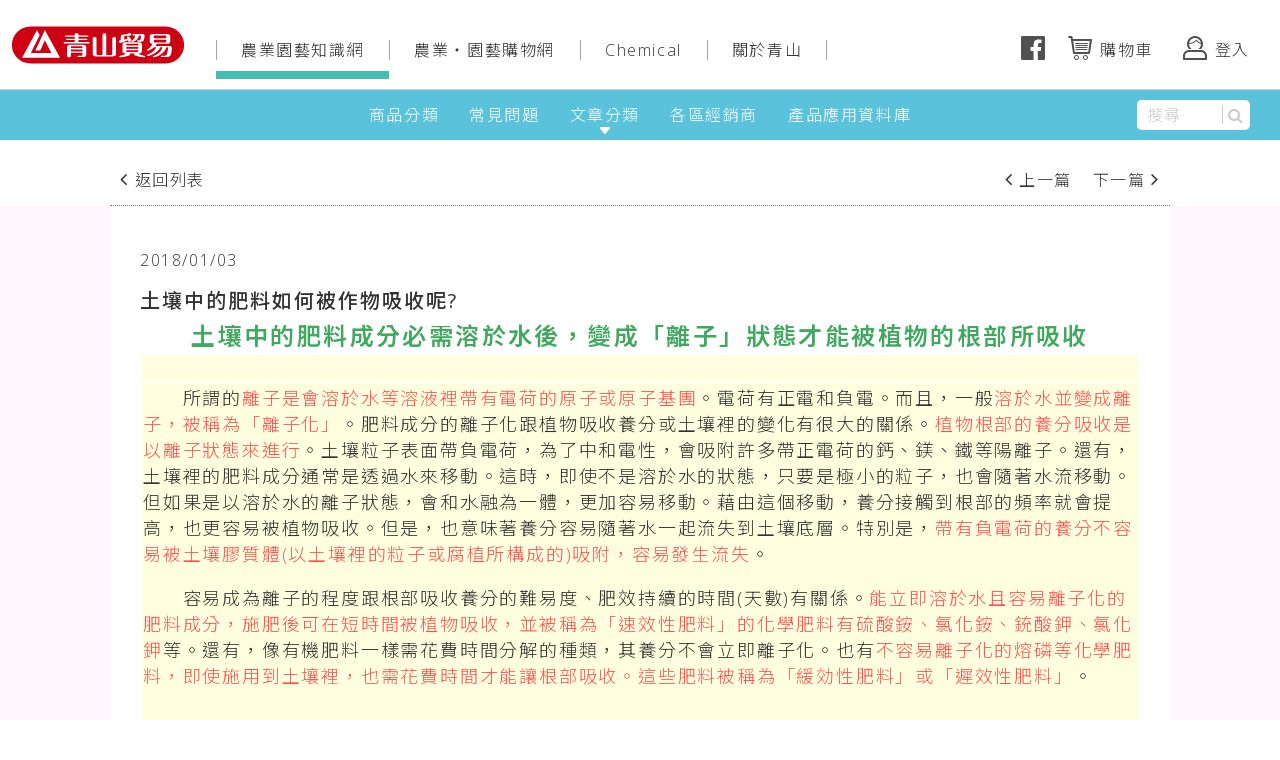

--- FILE ---
content_type: text/html; charset=utf-8
request_url: https://greenmountain.com.tw/agricultural/articles/ZARsEjJetwoHm5LjR
body_size: 3821
content:
<!DOCTYPE html>
<html>
<head>
<title>土壤中的肥料如何被作物吸收呢? - 青山貿易</title>
<meta name="description" content="土壤中的肥料成分必需溶於水後，變成「離子」狀態才能被植物的根部所吸收　　所謂的離子是會溶於水等溶液裡帶有電荷的原子或原子基團。電荷有正電和負電。而且，一般溶於水並變成離子，被稱為「離子化」。肥料成分的離子化跟植物吸收養分或土壤裡的變化有很大的關係。植物根部的養分吸收是以離子狀態來進行。土壤粒子表面帶負電荷，為了中和電性，會吸附許多帶正電荷的鈣、鎂、鐵等陽離子。還有，土壤裡的肥料成分通常是透過水來移動。這時，即使不是溶於水的狀態，只要是極小的粒子，也會隨著水流移動。但如果是以溶於水的離子狀態，會和水融為一體，更加容易移動。藉由這個移動，養分接觸到根部的頻率就會提高，也更容易被植物吸收。但是，也意味著養分容易隨著水一起流失到土壤底層。特別是，帶有負電荷的養分不容易被土壤膠質體(以土壤裡的粒子或腐植所構成的)吸附，容易發生流失。　　容易成為離子的程度跟根部吸收養分的難易度、肥效持續的時間(天數)有關係。能立即溶於水且容易離子化的肥料成分，施肥後可在短時間被植物吸收，並被稱為「速效性肥料」的化學肥料有硫酸銨、氯化銨、銃酸鉀、氯化鉀等。還有，像有機肥料一樣需花費時間分解的種類，其養分不會立即離子化。也有不容易離子化的熔磷等化學肥料，即使施用到土壤裡，也需花費時間才能讓根部吸收。這些肥料被稱為「緩効性肥料」或「遲效性肥料」。　　溶於水並離子化的成分，有正電荷和負電荷，肥料成分是這二種型式都存在。正離子被稱為「陽離子」，除了必要元素17種裡的碳(C)和氫(H)、氧(O)，還有多量元素鉀(K+)、鈣(Ca2+)、鎂(Mg2+)。這些呈現強鹼性，統稱為「鹽基」。在土壤裡的養分，這些都是代表性的鹽基。還有，氮成分裡的銨態(銨離子NH4+)或是微量元素的鐵或銅、鋅、鎳等是以身為陽離子被植物吸收。　　負離子被稱為「陰離子」，在多量元素裡有磷(磷離子PO43-)和硫酸根離子(SO42-)。氮成分裡的硝酸態(硝酸根離子NO3-)都帶有負電荷。微量元素的氯、硼等是以身為陰離子被植物吸收。　　土壤陽離子交換容量(CEC)雖是保肥力的指標，但也表示著陽離子可被吸附的程度，所以數值愈高，鹽基成分的吸附量就愈多。肥料成分裡雖然也有負離子，但對陽離子的吸附能力強，通常都被認為是「保肥力高的土壤」。不容易被土壤吸附的陰離子會隨著水分移動，最後流失到土壤底層。特別是硝酸根離子容易流失，所以對於栽培期間要經過1個月以上的作物，其追肥是不可或缺的。但是，陰離子的磷雖然不易被土壤膠質體吸附住，但是卻容易和存在於土壤裡帶有正電荷的鹽基成分結合(鋁離子、鐵離子、鈣離子等)，而且一旦結合了，就變成不易溶於水的型態。因此對於磷，雖然土壤種類不同，但幾乎不會有流失到土壤底層的事發生。特別是和鋁離子的結合力強，其成為難以離子化的狀態(難溶性磷)被稱為「磷固定」。　　如上述所提到的，各種養分的肥效程度、作物的吸收、流失到土壤底層、難溶性等都跟「離子」有很大的關係。跟離子有關的各種用語的例子如下表。關於離子的各種用語項目​說 明 內 容土壤膠質體土壤裡的黏土和腐植所構成的。其微細的粒子用一般顯微鏡無法看到。大都是帶有負電荷。電荷土壤溶液裡溶解出的成分會成為陽離子或陰離子。帶正負電的基本粒子，稱為電荷。陽離子土壤溶液裡成為植物養分的有銨(NH4+)、鉀(K+)、鈣(Ca2+)、鎂(Mg2+)等土壤鹽基。其它還有鈉(Na+)、氫(H+)等存在。陰離子土壤溶液裡成為植物養分的有硝酸(NO3-)、磷(PO43-)、硫酸(SO42-)、氯(CI-)。硝酸和氯等的離子濃度太高時，會使作物發生濃度障礙。離子交換被帶有負電荷的土壤膠質體所吸附的一部分陽離子，加入了鹽基成分就會被交換，並從土壤溶液裡釋放出來。而陽離子的離子交換就稱為陽離子交換。交換性陽離子帶有負電荷的土壤膠質體會吸附帶有正電荷的鹽基或氫。因這些陽離子很容易被其它的陽離子交換，所以稱為交換性陽離子(交換性陽離子鹽基)。交換性陰離子雖然一般土壤膠質體都是帶有負電荷，但水鋁英石或伊毛縞石等黏土礦物屬低pH值且帶有正電荷，會吸附交換的負電荷，所以稱為交換性負離子。陽離子交換容量稱為CEC。土壤膠質體一般都帶有負電荷，會吸附鈣、鎂、鉀等各種陽離子。是指土壤吸附陽離子的最大量。陰離子交換容量稱為AEC，是指土壤吸附陰離子的最大量。一般的土壤，其數值小，大多不會成為問題。陽離子飽和度土壤中某種交換性陽離子之量(m.e.／100g)與該土壤CEC之比，以百分率表示，即為陽離子飽和度">
<meta property="og:title" content="土壤中的肥料如何被作物吸收呢? - 青山貿易">
<meta property="og:description" content="土壤中的肥料成分必需溶於水後，變成「離子」狀態才能被植物的根部所吸收　　所謂的離子是會溶於水等溶液裡帶有電荷的原子或原子基團。電荷有正電和負電。而且，一般溶於水並變成離子，被稱為「離子化」。肥料成分的離子化跟植物吸收養分或土壤裡的變化有很大的關係。植物根部的養分吸收是以離子狀態來進行。土壤粒子表面帶負電荷，為了中和電性，會吸附許多帶正電荷的鈣、鎂、鐵等陽離子。還有，土壤裡的肥料成分通常是透過水來移動。這時，即使不是溶於水的狀態，只要是極小的粒子，也會隨著水流移動。但如果是以溶於水的離子狀態，會和水融為一體，更加容易移動。藉由這個移動，養分接觸到根部的頻率就會提高，也更容易被植物吸收。但是，也意味著養分容易隨著水一起流失到土壤底層。特別是，帶有負電荷的養分不容易被土壤膠質體(以土壤裡的粒子或腐植所構成的)吸附，容易發生流失。　　容易成為離子的程度跟根部吸收養分的難易度、肥效持續的時間(天數)有關係。能立即溶於水且容易離子化的肥料成分，施肥後可在短時間被植物吸收，並被稱為「速效性肥料」的化學肥料有硫酸銨、氯化銨、銃酸鉀、氯化鉀等。還有，像有機肥料一樣需花費時間分解的種類，其養分不會立即離子化。也有不容易離子化的熔磷等化學肥料，即使施用到土壤裡，也需花費時間才能讓根部吸收。這些肥料被稱為「緩効性肥料」或「遲效性肥料」。　　溶於水並離子化的成分，有正電荷和負電荷，肥料成分是這二種型式都存在。正離子被稱為「陽離子」，除了必要元素17種裡的碳(C)和氫(H)、氧(O)，還有多量元素鉀(K+)、鈣(Ca2+)、鎂(Mg2+)。這些呈現強鹼性，統稱為「鹽基」。在土壤裡的養分，這些都是代表性的鹽基。還有，氮成分裡的銨態(銨離子NH4+)或是微量元素的鐵或銅、鋅、鎳等是以身為陽離子被植物吸收。　　負離子被稱為「陰離子」，在多量元素裡有磷(磷離子PO43-)和硫酸根離子(SO42-)。氮成分裡的硝酸態(硝酸根離子NO3-)都帶有負電荷。微量元素的氯、硼等是以身為陰離子被植物吸收。　　土壤陽離子交換容量(CEC)雖是保肥力的指標，但也表示著陽離子可被吸附的程度，所以數值愈高，鹽基成分的吸附量就愈多。肥料成分裡雖然也有負離子，但對陽離子的吸附能力強，通常都被認為是「保肥力高的土壤」。不容易被土壤吸附的陰離子會隨著水分移動，最後流失到土壤底層。特別是硝酸根離子容易流失，所以對於栽培期間要經過1個月以上的作物，其追肥是不可或缺的。但是，陰離子的磷雖然不易被土壤膠質體吸附住，但是卻容易和存在於土壤裡帶有正電荷的鹽基成分結合(鋁離子、鐵離子、鈣離子等)，而且一旦結合了，就變成不易溶於水的型態。因此對於磷，雖然土壤種類不同，但幾乎不會有流失到土壤底層的事發生。特別是和鋁離子的結合力強，其成為難以離子化的狀態(難溶性磷)被稱為「磷固定」。　　如上述所提到的，各種養分的肥效程度、作物的吸收、流失到土壤底層、難溶性等都跟「離子」有很大的關係。跟離子有關的各種用語的例子如下表。關於離子的各種用語項目​說 明 內 容土壤膠質體土壤裡的黏土和腐植所構成的。其微細的粒子用一般顯微鏡無法看到。大都是帶有負電荷。電荷土壤溶液裡溶解出的成分會成為陽離子或陰離子。帶正負電的基本粒子，稱為電荷。陽離子土壤溶液裡成為植物養分的有銨(NH4+)、鉀(K+)、鈣(Ca2+)、鎂(Mg2+)等土壤鹽基。其它還有鈉(Na+)、氫(H+)等存在。陰離子土壤溶液裡成為植物養分的有硝酸(NO3-)、磷(PO43-)、硫酸(SO42-)、氯(CI-)。硝酸和氯等的離子濃度太高時，會使作物發生濃度障礙。離子交換被帶有負電荷的土壤膠質體所吸附的一部分陽離子，加入了鹽基成分就會被交換，並從土壤溶液裡釋放出來。而陽離子的離子交換就稱為陽離子交換。交換性陽離子帶有負電荷的土壤膠質體會吸附帶有正電荷的鹽基或氫。因這些陽離子很容易被其它的陽離子交換，所以稱為交換性陽離子(交換性陽離子鹽基)。交換性陰離子雖然一般土壤膠質體都是帶有負電荷，但水鋁英石或伊毛縞石等黏土礦物屬低pH值且帶有正電荷，會吸附交換的負電荷，所以稱為交換性負離子。陽離子交換容量稱為CEC。土壤膠質體一般都帶有負電荷，會吸附鈣、鎂、鉀等各種陽離子。是指土壤吸附陽離子的最大量。陰離子交換容量稱為AEC，是指土壤吸附陰離子的最大量。一般的土壤，其數值小，大多不會成為問題。陽離子飽和度土壤中某種交換性陽離子之量(m.e.／100g)與該土壤CEC之比，以百分率表示，即為陽離子飽和度">
<meta property="og:image" content="">
<link rel="canonical" href="https://greenmountain.com.tw/agricultural/articles/ZARsEjJetwoHm5LjR" />

  <link rel="stylesheet" type="text/css" class="__meteor-css__" href="/c7f0aca5ee535e7665ce714b13b8f5e4cd8fcee9.css?meteor_css_resource=true">
<meta charset="utf-8">
	<meta http-equiv="x-ua-compatible" content="ie=edge">
	<meta name="viewport" content="width=device-width, initial-scale=1, minimal-ui">
	<meta name="fragment" content="!">

	<link rel="apple-touch-icon" sizes="180x180" href="/favicon/apple-touch-icon.png?v=xQoe0ex4gX">
	<link rel="icon" type="image/png" sizes="32x32" href="/favicon/favicon-32x32.png?v=xQoe0ex4gX">
	<link rel="icon" type="image/png" sizes="16x16" href="/favicon/favicon-16x16.png?v=xQoe0ex4gX">
	<link rel="manifest" href="/favicon/manifest.json?v=xQoe0ex4gX">
	<link rel="mask-icon" href="/favicon/safari-pinned-tab.svg?v=xQoe0ex4gX" color="#009144">
	<link rel="shortcut icon" href="/favicon/favicon.ico?v=xQoe0ex4gX">
	<meta name="apple-mobile-web-app-title" content="青山貿易">
	<meta name="application-name" content="青山貿易">
	<meta name="msapplication-config" content="/favicon/browserconfig.xml?v=xQoe0ex4gX">
	<meta name="theme-color" content="#ffffff">

	<!-- <meta name="fragment" content="!"> -->

	<!-- <script async defer src="https://maps.googleapis.com/maps/api/js?key=AIzaSyB14C_bM6kkfe25FNLdOF0OZI94mS4ZbWo&language=en"></script> -->

	<!-- Global site tag (gtag.js) - Google Analytics -->
	<script async src="https://www.googletagmanager.com/gtag/js?id=UA-108367147-1"></script>
	<script>
		window.dataLayer = window.dataLayer || [];
		function gtag() { dataLayer.push(arguments); }
		gtag('js', new Date());

		gtag('config', 'UA-108367147-1');
	</script>

	<!-- Google tag (gtag.js) -->
	<script async src="https://www.googletagmanager.com/gtag/js?id=G-2EGZCLLFKP"></script>
	<script>
		window.dataLayer = window.dataLayer || [];
		function gtag() { dataLayer.push(arguments); }
		gtag('js', new Date());

		gtag('config', 'G-2EGZCLLFKP');
	</script>

</head>
<body>



  <script type="text/javascript">__meteor_runtime_config__ = JSON.parse(decodeURIComponent("%7B%22meteorRelease%22%3A%22METEOR%401.6%22%2C%22meteorEnv%22%3A%7B%22NODE_ENV%22%3A%22production%22%2C%22TEST_METADATA%22%3A%22%7B%7D%22%7D%2C%22PUBLIC_SETTINGS%22%3A%7B%22persistent_session%22%3A%7B%22default_method%22%3A%22persistent%22%7D%7D%2C%22ROOT_URL%22%3A%22https%3A%2F%2Fgreenmountain.com.tw%22%2C%22ROOT_URL_PATH_PREFIX%22%3A%22%22%2C%22appId%22%3A%22cniddu1wqsii513dfnju%22%2C%22autoupdateVersion%22%3A%2274424099ac804b4ba1a4ffd7bea41b240235cd25%22%2C%22autoupdateVersionRefreshable%22%3A%22897bf94407ffd3d7377adb2bc27bae85709670f1%22%2C%22autoupdateVersionCordova%22%3A%22none%22%7D"))</script>

  <script type="text/javascript" src="/4711176d158fda0f1cc329f95ab04fbadf5e940a.js?meteor_js_resource=true"></script>


</body>
</html>

--- FILE ---
content_type: text/css; charset=UTF-8
request_url: https://greenmountain.com.tw/c7f0aca5ee535e7665ce714b13b8f5e4cd8fcee9.css?meteor_css_resource=true
body_size: 35880
content:
@import url("//fonts.googleapis.com/earlyaccess/notosanstc.css");@import url("https://fonts.googleapis.com/css?family=Open+Sans:300,400,600,700,800");@font-face{font-family:'FontAwesome';src:url('packages/fortawesome_fontawesome/upstream/fonts/fontawesome-webfont.eot?v=4.7.0');src:url('packages/fortawesome_fontawesome/upstream/fonts/fontawesome-webfont.eot?#iefix&v=4.7.0') format('embedded-opentype'), url('packages/fortawesome_fontawesome/upstream/fonts/fontawesome-webfont.woff2?v=4.7.0') format('woff2'), url('packages/fortawesome_fontawesome/upstream/fonts/fontawesome-webfont.woff?v=4.7.0') format('woff'), url('packages/fortawesome_fontawesome/upstream/fonts/fontawesome-webfont.ttf?v=4.7.0') format('truetype'), url('packages/fortawesome_fontawesome/upstream/fonts/fontawesome-webfont.svg?v=4.7.0#fontawesomeregular') format('svg');font-weight:normal;font-style:normal}.fa{display:inline-block;font:normal normal normal 14px/1 FontAwesome;font-size:inherit;text-rendering:auto;-webkit-font-smoothing:antialiased;-moz-osx-font-smoothing:grayscale}.fa-lg{font-size:1.33333333em;line-height:0.75em;vertical-align:-15%}.fa-2x{font-size:2em}.fa-3x{font-size:3em}.fa-4x{font-size:4em}.fa-5x{font-size:5em}.fa-fw{width:1.28571429em;text-align:center}.fa-ul{padding-left:0;margin-left:2.14285714em;list-style-type:none}.fa-ul>li{position:relative}.fa-li{position:absolute;left:-2.14285714em;width:2.14285714em;top:0.14285714em;text-align:center}.fa-li.fa-lg{left:-1.85714286em}.fa-border{padding:.2em .25em .15em;border:solid 0.08em #eeeeee;border-radius:.1em}.fa-pull-left{float:left}.fa-pull-right{float:right}.fa.fa-pull-left{margin-right:.3em}.fa.fa-pull-right{margin-left:.3em}.pull-right{float:right}.pull-left{float:left}.fa.pull-left{margin-right:.3em}.fa.pull-right{margin-left:.3em}.fa-spin{-webkit-animation:fa-spin 2s infinite linear;animation:fa-spin 2s infinite linear}.fa-pulse{-webkit-animation:fa-spin 1s infinite steps(8);animation:fa-spin 1s infinite steps(8)}@-webkit-keyframes fa-spin{0%{-webkit-transform:rotate(0deg);transform:rotate(0deg)}100%{-webkit-transform:rotate(359deg);transform:rotate(359deg)}}@keyframes fa-spin{0%{-webkit-transform:rotate(0deg);transform:rotate(0deg)}100%{-webkit-transform:rotate(359deg);transform:rotate(359deg)}}.fa-rotate-90{-ms-filter:"progid:DXImageTransform.Microsoft.BasicImage(rotation=1)";-webkit-transform:rotate(90deg);-ms-transform:rotate(90deg);transform:rotate(90deg)}.fa-rotate-180{-ms-filter:"progid:DXImageTransform.Microsoft.BasicImage(rotation=2)";-webkit-transform:rotate(180deg);-ms-transform:rotate(180deg);transform:rotate(180deg)}.fa-rotate-270{-ms-filter:"progid:DXImageTransform.Microsoft.BasicImage(rotation=3)";-webkit-transform:rotate(270deg);-ms-transform:rotate(270deg);transform:rotate(270deg)}.fa-flip-horizontal{-ms-filter:"progid:DXImageTransform.Microsoft.BasicImage(rotation=0, mirror=1)";-webkit-transform:scale(-1, 1);-ms-transform:scale(-1, 1);transform:scale(-1, 1)}.fa-flip-vertical{-ms-filter:"progid:DXImageTransform.Microsoft.BasicImage(rotation=2, mirror=1)";-webkit-transform:scale(1, -1);-ms-transform:scale(1, -1);transform:scale(1, -1)}:root .fa-rotate-90,:root .fa-rotate-180,:root .fa-rotate-270,:root .fa-flip-horizontal,:root .fa-flip-vertical{filter:none}.fa-stack{position:relative;display:inline-block;width:2em;height:2em;line-height:2em;vertical-align:middle}.fa-stack-1x,.fa-stack-2x{position:absolute;left:0;width:100%;text-align:center}.fa-stack-1x{line-height:inherit}.fa-stack-2x{font-size:2em}.fa-inverse{color:#ffffff}.fa-glass:before{content:"\f000"}.fa-music:before{content:"\f001"}.fa-search:before{content:"\f002"}.fa-envelope-o:before{content:"\f003"}.fa-heart:before{content:"\f004"}.fa-star:before{content:"\f005"}.fa-star-o:before{content:"\f006"}.fa-user:before{content:"\f007"}.fa-film:before{content:"\f008"}.fa-th-large:before{content:"\f009"}.fa-th:before{content:"\f00a"}.fa-th-list:before{content:"\f00b"}.fa-check:before{content:"\f00c"}.fa-remove:before,.fa-close:before,.fa-times:before{content:"\f00d"}.fa-search-plus:before{content:"\f00e"}.fa-search-minus:before{content:"\f010"}.fa-power-off:before{content:"\f011"}.fa-signal:before{content:"\f012"}.fa-gear:before,.fa-cog:before{content:"\f013"}.fa-trash-o:before{content:"\f014"}.fa-home:before{content:"\f015"}.fa-file-o:before{content:"\f016"}.fa-clock-o:before{content:"\f017"}.fa-road:before{content:"\f018"}.fa-download:before{content:"\f019"}.fa-arrow-circle-o-down:before{content:"\f01a"}.fa-arrow-circle-o-up:before{content:"\f01b"}.fa-inbox:before{content:"\f01c"}.fa-play-circle-o:before{content:"\f01d"}.fa-rotate-right:before,.fa-repeat:before{content:"\f01e"}.fa-refresh:before{content:"\f021"}.fa-list-alt:before{content:"\f022"}.fa-lock:before{content:"\f023"}.fa-flag:before{content:"\f024"}.fa-headphones:before{content:"\f025"}.fa-volume-off:before{content:"\f026"}.fa-volume-down:before{content:"\f027"}.fa-volume-up:before{content:"\f028"}.fa-qrcode:before{content:"\f029"}.fa-barcode:before{content:"\f02a"}.fa-tag:before{content:"\f02b"}.fa-tags:before{content:"\f02c"}.fa-book:before{content:"\f02d"}.fa-bookmark:before{content:"\f02e"}.fa-print:before{content:"\f02f"}.fa-camera:before{content:"\f030"}.fa-font:before{content:"\f031"}.fa-bold:before{content:"\f032"}.fa-italic:before{content:"\f033"}.fa-text-height:before{content:"\f034"}.fa-text-width:before{content:"\f035"}.fa-align-left:before{content:"\f036"}.fa-align-center:before{content:"\f037"}.fa-align-right:before{content:"\f038"}.fa-align-justify:before{content:"\f039"}.fa-list:before{content:"\f03a"}.fa-dedent:before,.fa-outdent:before{content:"\f03b"}.fa-indent:before{content:"\f03c"}.fa-video-camera:before{content:"\f03d"}.fa-photo:before,.fa-image:before,.fa-picture-o:before{content:"\f03e"}.fa-pencil:before{content:"\f040"}.fa-map-marker:before{content:"\f041"}.fa-adjust:before{content:"\f042"}.fa-tint:before{content:"\f043"}.fa-edit:before,.fa-pencil-square-o:before{content:"\f044"}.fa-share-square-o:before{content:"\f045"}.fa-check-square-o:before{content:"\f046"}.fa-arrows:before{content:"\f047"}.fa-step-backward:before{content:"\f048"}.fa-fast-backward:before{content:"\f049"}.fa-backward:before{content:"\f04a"}.fa-play:before{content:"\f04b"}.fa-pause:before{content:"\f04c"}.fa-stop:before{content:"\f04d"}.fa-forward:before{content:"\f04e"}.fa-fast-forward:before{content:"\f050"}.fa-step-forward:before{content:"\f051"}.fa-eject:before{content:"\f052"}.fa-chevron-left:before{content:"\f053"}.fa-chevron-right:before{content:"\f054"}.fa-plus-circle:before{content:"\f055"}.fa-minus-circle:before{content:"\f056"}.fa-times-circle:before{content:"\f057"}.fa-check-circle:before{content:"\f058"}.fa-question-circle:before{content:"\f059"}.fa-info-circle:before{content:"\f05a"}.fa-crosshairs:before{content:"\f05b"}.fa-times-circle-o:before{content:"\f05c"}.fa-check-circle-o:before{content:"\f05d"}.fa-ban:before{content:"\f05e"}.fa-arrow-left:before{content:"\f060"}.fa-arrow-right:before{content:"\f061"}.fa-arrow-up:before{content:"\f062"}.fa-arrow-down:before{content:"\f063"}.fa-mail-forward:before,.fa-share:before{content:"\f064"}.fa-expand:before{content:"\f065"}.fa-compress:before{content:"\f066"}.fa-plus:before{content:"\f067"}.fa-minus:before{content:"\f068"}.fa-asterisk:before{content:"\f069"}.fa-exclamation-circle:before{content:"\f06a"}.fa-gift:before{content:"\f06b"}.fa-leaf:before{content:"\f06c"}.fa-fire:before{content:"\f06d"}.fa-eye:before{content:"\f06e"}.fa-eye-slash:before{content:"\f070"}.fa-warning:before,.fa-exclamation-triangle:before{content:"\f071"}.fa-plane:before{content:"\f072"}.fa-calendar:before{content:"\f073"}.fa-random:before{content:"\f074"}.fa-comment:before{content:"\f075"}.fa-magnet:before{content:"\f076"}.fa-chevron-up:before{content:"\f077"}.fa-chevron-down:before{content:"\f078"}.fa-retweet:before{content:"\f079"}.fa-shopping-cart:before{content:"\f07a"}.fa-folder:before{content:"\f07b"}.fa-folder-open:before{content:"\f07c"}.fa-arrows-v:before{content:"\f07d"}.fa-arrows-h:before{content:"\f07e"}.fa-bar-chart-o:before,.fa-bar-chart:before{content:"\f080"}.fa-twitter-square:before{content:"\f081"}.fa-facebook-square:before{content:"\f082"}.fa-camera-retro:before{content:"\f083"}.fa-key:before{content:"\f084"}.fa-gears:before,.fa-cogs:before{content:"\f085"}.fa-comments:before{content:"\f086"}.fa-thumbs-o-up:before{content:"\f087"}.fa-thumbs-o-down:before{content:"\f088"}.fa-star-half:before{content:"\f089"}.fa-heart-o:before{content:"\f08a"}.fa-sign-out:before{content:"\f08b"}.fa-linkedin-square:before{content:"\f08c"}.fa-thumb-tack:before{content:"\f08d"}.fa-external-link:before{content:"\f08e"}.fa-sign-in:before{content:"\f090"}.fa-trophy:before{content:"\f091"}.fa-github-square:before{content:"\f092"}.fa-upload:before{content:"\f093"}.fa-lemon-o:before{content:"\f094"}.fa-phone:before{content:"\f095"}.fa-square-o:before{content:"\f096"}.fa-bookmark-o:before{content:"\f097"}.fa-phone-square:before{content:"\f098"}.fa-twitter:before{content:"\f099"}.fa-facebook-f:before,.fa-facebook:before{content:"\f09a"}.fa-github:before{content:"\f09b"}.fa-unlock:before{content:"\f09c"}.fa-credit-card:before{content:"\f09d"}.fa-feed:before,.fa-rss:before{content:"\f09e"}.fa-hdd-o:before{content:"\f0a0"}.fa-bullhorn:before{content:"\f0a1"}.fa-bell:before{content:"\f0f3"}.fa-certificate:before{content:"\f0a3"}.fa-hand-o-right:before{content:"\f0a4"}.fa-hand-o-left:before{content:"\f0a5"}.fa-hand-o-up:before{content:"\f0a6"}.fa-hand-o-down:before{content:"\f0a7"}.fa-arrow-circle-left:before{content:"\f0a8"}.fa-arrow-circle-right:before{content:"\f0a9"}.fa-arrow-circle-up:before{content:"\f0aa"}.fa-arrow-circle-down:before{content:"\f0ab"}.fa-globe:before{content:"\f0ac"}.fa-wrench:before{content:"\f0ad"}.fa-tasks:before{content:"\f0ae"}.fa-filter:before{content:"\f0b0"}.fa-briefcase:before{content:"\f0b1"}.fa-arrows-alt:before{content:"\f0b2"}.fa-group:before,.fa-users:before{content:"\f0c0"}.fa-chain:before,.fa-link:before{content:"\f0c1"}.fa-cloud:before{content:"\f0c2"}.fa-flask:before{content:"\f0c3"}.fa-cut:before,.fa-scissors:before{content:"\f0c4"}.fa-copy:before,.fa-files-o:before{content:"\f0c5"}.fa-paperclip:before{content:"\f0c6"}.fa-save:before,.fa-floppy-o:before{content:"\f0c7"}.fa-square:before{content:"\f0c8"}.fa-navicon:before,.fa-reorder:before,.fa-bars:before{content:"\f0c9"}.fa-list-ul:before{content:"\f0ca"}.fa-list-ol:before{content:"\f0cb"}.fa-strikethrough:before{content:"\f0cc"}.fa-underline:before{content:"\f0cd"}.fa-table:before{content:"\f0ce"}.fa-magic:before{content:"\f0d0"}.fa-truck:before{content:"\f0d1"}.fa-pinterest:before{content:"\f0d2"}.fa-pinterest-square:before{content:"\f0d3"}.fa-google-plus-square:before{content:"\f0d4"}.fa-google-plus:before{content:"\f0d5"}.fa-money:before{content:"\f0d6"}.fa-caret-down:before{content:"\f0d7"}.fa-caret-up:before{content:"\f0d8"}.fa-caret-left:before{content:"\f0d9"}.fa-caret-right:before{content:"\f0da"}.fa-columns:before{content:"\f0db"}.fa-unsorted:before,.fa-sort:before{content:"\f0dc"}.fa-sort-down:before,.fa-sort-desc:before{content:"\f0dd"}.fa-sort-up:before,.fa-sort-asc:before{content:"\f0de"}.fa-envelope:before{content:"\f0e0"}.fa-linkedin:before{content:"\f0e1"}.fa-rotate-left:before,.fa-undo:before{content:"\f0e2"}.fa-legal:before,.fa-gavel:before{content:"\f0e3"}.fa-dashboard:before,.fa-tachometer:before{content:"\f0e4"}.fa-comment-o:before{content:"\f0e5"}.fa-comments-o:before{content:"\f0e6"}.fa-flash:before,.fa-bolt:before{content:"\f0e7"}.fa-sitemap:before{content:"\f0e8"}.fa-umbrella:before{content:"\f0e9"}.fa-paste:before,.fa-clipboard:before{content:"\f0ea"}.fa-lightbulb-o:before{content:"\f0eb"}.fa-exchange:before{content:"\f0ec"}.fa-cloud-download:before{content:"\f0ed"}.fa-cloud-upload:before{content:"\f0ee"}.fa-user-md:before{content:"\f0f0"}.fa-stethoscope:before{content:"\f0f1"}.fa-suitcase:before{content:"\f0f2"}.fa-bell-o:before{content:"\f0a2"}.fa-coffee:before{content:"\f0f4"}.fa-cutlery:before{content:"\f0f5"}.fa-file-text-o:before{content:"\f0f6"}.fa-building-o:before{content:"\f0f7"}.fa-hospital-o:before{content:"\f0f8"}.fa-ambulance:before{content:"\f0f9"}.fa-medkit:before{content:"\f0fa"}.fa-fighter-jet:before{content:"\f0fb"}.fa-beer:before{content:"\f0fc"}.fa-h-square:before{content:"\f0fd"}.fa-plus-square:before{content:"\f0fe"}.fa-angle-double-left:before{content:"\f100"}.fa-angle-double-right:before{content:"\f101"}.fa-angle-double-up:before{content:"\f102"}.fa-angle-double-down:before{content:"\f103"}.fa-angle-left:before{content:"\f104"}.fa-angle-right:before{content:"\f105"}.fa-angle-up:before{content:"\f106"}.fa-angle-down:before{content:"\f107"}.fa-desktop:before{content:"\f108"}.fa-laptop:before{content:"\f109"}.fa-tablet:before{content:"\f10a"}.fa-mobile-phone:before,.fa-mobile:before{content:"\f10b"}.fa-circle-o:before{content:"\f10c"}.fa-quote-left:before{content:"\f10d"}.fa-quote-right:before{content:"\f10e"}.fa-spinner:before{content:"\f110"}.fa-circle:before{content:"\f111"}.fa-mail-reply:before,.fa-reply:before{content:"\f112"}.fa-github-alt:before{content:"\f113"}.fa-folder-o:before{content:"\f114"}.fa-folder-open-o:before{content:"\f115"}.fa-smile-o:before{content:"\f118"}.fa-frown-o:before{content:"\f119"}.fa-meh-o:before{content:"\f11a"}.fa-gamepad:before{content:"\f11b"}.fa-keyboard-o:before{content:"\f11c"}.fa-flag-o:before{content:"\f11d"}.fa-flag-checkered:before{content:"\f11e"}.fa-terminal:before{content:"\f120"}.fa-code:before{content:"\f121"}.fa-mail-reply-all:before,.fa-reply-all:before{content:"\f122"}.fa-star-half-empty:before,.fa-star-half-full:before,.fa-star-half-o:before{content:"\f123"}.fa-location-arrow:before{content:"\f124"}.fa-crop:before{content:"\f125"}.fa-code-fork:before{content:"\f126"}.fa-unlink:before,.fa-chain-broken:before{content:"\f127"}.fa-question:before{content:"\f128"}.fa-info:before{content:"\f129"}.fa-exclamation:before{content:"\f12a"}.fa-superscript:before{content:"\f12b"}.fa-subscript:before{content:"\f12c"}.fa-eraser:before{content:"\f12d"}.fa-puzzle-piece:before{content:"\f12e"}.fa-microphone:before{content:"\f130"}.fa-microphone-slash:before{content:"\f131"}.fa-shield:before{content:"\f132"}.fa-calendar-o:before{content:"\f133"}.fa-fire-extinguisher:before{content:"\f134"}.fa-rocket:before{content:"\f135"}.fa-maxcdn:before{content:"\f136"}.fa-chevron-circle-left:before{content:"\f137"}.fa-chevron-circle-right:before{content:"\f138"}.fa-chevron-circle-up:before{content:"\f139"}.fa-chevron-circle-down:before{content:"\f13a"}.fa-html5:before{content:"\f13b"}.fa-css3:before{content:"\f13c"}.fa-anchor:before{content:"\f13d"}.fa-unlock-alt:before{content:"\f13e"}.fa-bullseye:before{content:"\f140"}.fa-ellipsis-h:before{content:"\f141"}.fa-ellipsis-v:before{content:"\f142"}.fa-rss-square:before{content:"\f143"}.fa-play-circle:before{content:"\f144"}.fa-ticket:before{content:"\f145"}.fa-minus-square:before{content:"\f146"}.fa-minus-square-o:before{content:"\f147"}.fa-level-up:before{content:"\f148"}.fa-level-down:before{content:"\f149"}.fa-check-square:before{content:"\f14a"}.fa-pencil-square:before{content:"\f14b"}.fa-external-link-square:before{content:"\f14c"}.fa-share-square:before{content:"\f14d"}.fa-compass:before{content:"\f14e"}.fa-toggle-down:before,.fa-caret-square-o-down:before{content:"\f150"}.fa-toggle-up:before,.fa-caret-square-o-up:before{content:"\f151"}.fa-toggle-right:before,.fa-caret-square-o-right:before{content:"\f152"}.fa-euro:before,.fa-eur:before{content:"\f153"}.fa-gbp:before{content:"\f154"}.fa-dollar:before,.fa-usd:before{content:"\f155"}.fa-rupee:before,.fa-inr:before{content:"\f156"}.fa-cny:before,.fa-rmb:before,.fa-yen:before,.fa-jpy:before{content:"\f157"}.fa-ruble:before,.fa-rouble:before,.fa-rub:before{content:"\f158"}.fa-won:before,.fa-krw:before{content:"\f159"}.fa-bitcoin:before,.fa-btc:before{content:"\f15a"}.fa-file:before{content:"\f15b"}.fa-file-text:before{content:"\f15c"}.fa-sort-alpha-asc:before{content:"\f15d"}.fa-sort-alpha-desc:before{content:"\f15e"}.fa-sort-amount-asc:before{content:"\f160"}.fa-sort-amount-desc:before{content:"\f161"}.fa-sort-numeric-asc:before{content:"\f162"}.fa-sort-numeric-desc:before{content:"\f163"}.fa-thumbs-up:before{content:"\f164"}.fa-thumbs-down:before{content:"\f165"}.fa-youtube-square:before{content:"\f166"}.fa-youtube:before{content:"\f167"}.fa-xing:before{content:"\f168"}.fa-xing-square:before{content:"\f169"}.fa-youtube-play:before{content:"\f16a"}.fa-dropbox:before{content:"\f16b"}.fa-stack-overflow:before{content:"\f16c"}.fa-instagram:before{content:"\f16d"}.fa-flickr:before{content:"\f16e"}.fa-adn:before{content:"\f170"}.fa-bitbucket:before{content:"\f171"}.fa-bitbucket-square:before{content:"\f172"}.fa-tumblr:before{content:"\f173"}.fa-tumblr-square:before{content:"\f174"}.fa-long-arrow-down:before{content:"\f175"}.fa-long-arrow-up:before{content:"\f176"}.fa-long-arrow-left:before{content:"\f177"}.fa-long-arrow-right:before{content:"\f178"}.fa-apple:before{content:"\f179"}.fa-windows:before{content:"\f17a"}.fa-android:before{content:"\f17b"}.fa-linux:before{content:"\f17c"}.fa-dribbble:before{content:"\f17d"}.fa-skype:before{content:"\f17e"}.fa-foursquare:before{content:"\f180"}.fa-trello:before{content:"\f181"}.fa-female:before{content:"\f182"}.fa-male:before{content:"\f183"}.fa-gittip:before,.fa-gratipay:before{content:"\f184"}.fa-sun-o:before{content:"\f185"}.fa-moon-o:before{content:"\f186"}.fa-archive:before{content:"\f187"}.fa-bug:before{content:"\f188"}.fa-vk:before{content:"\f189"}.fa-weibo:before{content:"\f18a"}.fa-renren:before{content:"\f18b"}.fa-pagelines:before{content:"\f18c"}.fa-stack-exchange:before{content:"\f18d"}.fa-arrow-circle-o-right:before{content:"\f18e"}.fa-arrow-circle-o-left:before{content:"\f190"}.fa-toggle-left:before,.fa-caret-square-o-left:before{content:"\f191"}.fa-dot-circle-o:before{content:"\f192"}.fa-wheelchair:before{content:"\f193"}.fa-vimeo-square:before{content:"\f194"}.fa-turkish-lira:before,.fa-try:before{content:"\f195"}.fa-plus-square-o:before{content:"\f196"}.fa-space-shuttle:before{content:"\f197"}.fa-slack:before{content:"\f198"}.fa-envelope-square:before{content:"\f199"}.fa-wordpress:before{content:"\f19a"}.fa-openid:before{content:"\f19b"}.fa-institution:before,.fa-bank:before,.fa-university:before{content:"\f19c"}.fa-mortar-board:before,.fa-graduation-cap:before{content:"\f19d"}.fa-yahoo:before{content:"\f19e"}.fa-google:before{content:"\f1a0"}.fa-reddit:before{content:"\f1a1"}.fa-reddit-square:before{content:"\f1a2"}.fa-stumbleupon-circle:before{content:"\f1a3"}.fa-stumbleupon:before{content:"\f1a4"}.fa-delicious:before{content:"\f1a5"}.fa-digg:before{content:"\f1a6"}.fa-pied-piper-pp:before{content:"\f1a7"}.fa-pied-piper-alt:before{content:"\f1a8"}.fa-drupal:before{content:"\f1a9"}.fa-joomla:before{content:"\f1aa"}.fa-language:before{content:"\f1ab"}.fa-fax:before{content:"\f1ac"}.fa-building:before{content:"\f1ad"}.fa-child:before{content:"\f1ae"}.fa-paw:before{content:"\f1b0"}.fa-spoon:before{content:"\f1b1"}.fa-cube:before{content:"\f1b2"}.fa-cubes:before{content:"\f1b3"}.fa-behance:before{content:"\f1b4"}.fa-behance-square:before{content:"\f1b5"}.fa-steam:before{content:"\f1b6"}.fa-steam-square:before{content:"\f1b7"}.fa-recycle:before{content:"\f1b8"}.fa-automobile:before,.fa-car:before{content:"\f1b9"}.fa-cab:before,.fa-taxi:before{content:"\f1ba"}.fa-tree:before{content:"\f1bb"}.fa-spotify:before{content:"\f1bc"}.fa-deviantart:before{content:"\f1bd"}.fa-soundcloud:before{content:"\f1be"}.fa-database:before{content:"\f1c0"}.fa-file-pdf-o:before{content:"\f1c1"}.fa-file-word-o:before{content:"\f1c2"}.fa-file-excel-o:before{content:"\f1c3"}.fa-file-powerpoint-o:before{content:"\f1c4"}.fa-file-photo-o:before,.fa-file-picture-o:before,.fa-file-image-o:before{content:"\f1c5"}.fa-file-zip-o:before,.fa-file-archive-o:before{content:"\f1c6"}.fa-file-sound-o:before,.fa-file-audio-o:before{content:"\f1c7"}.fa-file-movie-o:before,.fa-file-video-o:before{content:"\f1c8"}.fa-file-code-o:before{content:"\f1c9"}.fa-vine:before{content:"\f1ca"}.fa-codepen:before{content:"\f1cb"}.fa-jsfiddle:before{content:"\f1cc"}.fa-life-bouy:before,.fa-life-buoy:before,.fa-life-saver:before,.fa-support:before,.fa-life-ring:before{content:"\f1cd"}.fa-circle-o-notch:before{content:"\f1ce"}.fa-ra:before,.fa-resistance:before,.fa-rebel:before{content:"\f1d0"}.fa-ge:before,.fa-empire:before{content:"\f1d1"}.fa-git-square:before{content:"\f1d2"}.fa-git:before{content:"\f1d3"}.fa-y-combinator-square:before,.fa-yc-square:before,.fa-hacker-news:before{content:"\f1d4"}.fa-tencent-weibo:before{content:"\f1d5"}.fa-qq:before{content:"\f1d6"}.fa-wechat:before,.fa-weixin:before{content:"\f1d7"}.fa-send:before,.fa-paper-plane:before{content:"\f1d8"}.fa-send-o:before,.fa-paper-plane-o:before{content:"\f1d9"}.fa-history:before{content:"\f1da"}.fa-circle-thin:before{content:"\f1db"}.fa-header:before{content:"\f1dc"}.fa-paragraph:before{content:"\f1dd"}.fa-sliders:before{content:"\f1de"}.fa-share-alt:before{content:"\f1e0"}.fa-share-alt-square:before{content:"\f1e1"}.fa-bomb:before{content:"\f1e2"}.fa-soccer-ball-o:before,.fa-futbol-o:before{content:"\f1e3"}.fa-tty:before{content:"\f1e4"}.fa-binoculars:before{content:"\f1e5"}.fa-plug:before{content:"\f1e6"}.fa-slideshare:before{content:"\f1e7"}.fa-twitch:before{content:"\f1e8"}.fa-yelp:before{content:"\f1e9"}.fa-newspaper-o:before{content:"\f1ea"}.fa-wifi:before{content:"\f1eb"}.fa-calculator:before{content:"\f1ec"}.fa-paypal:before{content:"\f1ed"}.fa-google-wallet:before{content:"\f1ee"}.fa-cc-visa:before{content:"\f1f0"}.fa-cc-mastercard:before{content:"\f1f1"}.fa-cc-discover:before{content:"\f1f2"}.fa-cc-amex:before{content:"\f1f3"}.fa-cc-paypal:before{content:"\f1f4"}.fa-cc-stripe:before{content:"\f1f5"}.fa-bell-slash:before{content:"\f1f6"}.fa-bell-slash-o:before{content:"\f1f7"}.fa-trash:before{content:"\f1f8"}.fa-copyright:before{content:"\f1f9"}.fa-at:before{content:"\f1fa"}.fa-eyedropper:before{content:"\f1fb"}.fa-paint-brush:before{content:"\f1fc"}.fa-birthday-cake:before{content:"\f1fd"}.fa-area-chart:before{content:"\f1fe"}.fa-pie-chart:before{content:"\f200"}.fa-line-chart:before{content:"\f201"}.fa-lastfm:before{content:"\f202"}.fa-lastfm-square:before{content:"\f203"}.fa-toggle-off:before{content:"\f204"}.fa-toggle-on:before{content:"\f205"}.fa-bicycle:before{content:"\f206"}.fa-bus:before{content:"\f207"}.fa-ioxhost:before{content:"\f208"}.fa-angellist:before{content:"\f209"}.fa-cc:before{content:"\f20a"}.fa-shekel:before,.fa-sheqel:before,.fa-ils:before{content:"\f20b"}.fa-meanpath:before{content:"\f20c"}.fa-buysellads:before{content:"\f20d"}.fa-connectdevelop:before{content:"\f20e"}.fa-dashcube:before{content:"\f210"}.fa-forumbee:before{content:"\f211"}.fa-leanpub:before{content:"\f212"}.fa-sellsy:before{content:"\f213"}.fa-shirtsinbulk:before{content:"\f214"}.fa-simplybuilt:before{content:"\f215"}.fa-skyatlas:before{content:"\f216"}.fa-cart-plus:before{content:"\f217"}.fa-cart-arrow-down:before{content:"\f218"}.fa-diamond:before{content:"\f219"}.fa-ship:before{content:"\f21a"}.fa-user-secret:before{content:"\f21b"}.fa-motorcycle:before{content:"\f21c"}.fa-street-view:before{content:"\f21d"}.fa-heartbeat:before{content:"\f21e"}.fa-venus:before{content:"\f221"}.fa-mars:before{content:"\f222"}.fa-mercury:before{content:"\f223"}.fa-intersex:before,.fa-transgender:before{content:"\f224"}.fa-transgender-alt:before{content:"\f225"}.fa-venus-double:before{content:"\f226"}.fa-mars-double:before{content:"\f227"}.fa-venus-mars:before{content:"\f228"}.fa-mars-stroke:before{content:"\f229"}.fa-mars-stroke-v:before{content:"\f22a"}.fa-mars-stroke-h:before{content:"\f22b"}.fa-neuter:before{content:"\f22c"}.fa-genderless:before{content:"\f22d"}.fa-facebook-official:before{content:"\f230"}.fa-pinterest-p:before{content:"\f231"}.fa-whatsapp:before{content:"\f232"}.fa-server:before{content:"\f233"}.fa-user-plus:before{content:"\f234"}.fa-user-times:before{content:"\f235"}.fa-hotel:before,.fa-bed:before{content:"\f236"}.fa-viacoin:before{content:"\f237"}.fa-train:before{content:"\f238"}.fa-subway:before{content:"\f239"}.fa-medium:before{content:"\f23a"}.fa-yc:before,.fa-y-combinator:before{content:"\f23b"}.fa-optin-monster:before{content:"\f23c"}.fa-opencart:before{content:"\f23d"}.fa-expeditedssl:before{content:"\f23e"}.fa-battery-4:before,.fa-battery:before,.fa-battery-full:before{content:"\f240"}.fa-battery-3:before,.fa-battery-three-quarters:before{content:"\f241"}.fa-battery-2:before,.fa-battery-half:before{content:"\f242"}.fa-battery-1:before,.fa-battery-quarter:before{content:"\f243"}.fa-battery-0:before,.fa-battery-empty:before{content:"\f244"}.fa-mouse-pointer:before{content:"\f245"}.fa-i-cursor:before{content:"\f246"}.fa-object-group:before{content:"\f247"}.fa-object-ungroup:before{content:"\f248"}.fa-sticky-note:before{content:"\f249"}.fa-sticky-note-o:before{content:"\f24a"}.fa-cc-jcb:before{content:"\f24b"}.fa-cc-diners-club:before{content:"\f24c"}.fa-clone:before{content:"\f24d"}.fa-balance-scale:before{content:"\f24e"}.fa-hourglass-o:before{content:"\f250"}.fa-hourglass-1:before,.fa-hourglass-start:before{content:"\f251"}.fa-hourglass-2:before,.fa-hourglass-half:before{content:"\f252"}.fa-hourglass-3:before,.fa-hourglass-end:before{content:"\f253"}.fa-hourglass:before{content:"\f254"}.fa-hand-grab-o:before,.fa-hand-rock-o:before{content:"\f255"}.fa-hand-stop-o:before,.fa-hand-paper-o:before{content:"\f256"}.fa-hand-scissors-o:before{content:"\f257"}.fa-hand-lizard-o:before{content:"\f258"}.fa-hand-spock-o:before{content:"\f259"}.fa-hand-pointer-o:before{content:"\f25a"}.fa-hand-peace-o:before{content:"\f25b"}.fa-trademark:before{content:"\f25c"}.fa-registered:before{content:"\f25d"}.fa-creative-commons:before{content:"\f25e"}.fa-gg:before{content:"\f260"}.fa-gg-circle:before{content:"\f261"}.fa-tripadvisor:before{content:"\f262"}.fa-odnoklassniki:before{content:"\f263"}.fa-odnoklassniki-square:before{content:"\f264"}.fa-get-pocket:before{content:"\f265"}.fa-wikipedia-w:before{content:"\f266"}.fa-safari:before{content:"\f267"}.fa-chrome:before{content:"\f268"}.fa-firefox:before{content:"\f269"}.fa-opera:before{content:"\f26a"}.fa-internet-explorer:before{content:"\f26b"}.fa-tv:before,.fa-television:before{content:"\f26c"}.fa-contao:before{content:"\f26d"}.fa-500px:before{content:"\f26e"}.fa-amazon:before{content:"\f270"}.fa-calendar-plus-o:before{content:"\f271"}.fa-calendar-minus-o:before{content:"\f272"}.fa-calendar-times-o:before{content:"\f273"}.fa-calendar-check-o:before{content:"\f274"}.fa-industry:before{content:"\f275"}.fa-map-pin:before{content:"\f276"}.fa-map-signs:before{content:"\f277"}.fa-map-o:before{content:"\f278"}.fa-map:before{content:"\f279"}.fa-commenting:before{content:"\f27a"}.fa-commenting-o:before{content:"\f27b"}.fa-houzz:before{content:"\f27c"}.fa-vimeo:before{content:"\f27d"}.fa-black-tie:before{content:"\f27e"}.fa-fonticons:before{content:"\f280"}.fa-reddit-alien:before{content:"\f281"}.fa-edge:before{content:"\f282"}.fa-credit-card-alt:before{content:"\f283"}.fa-codiepie:before{content:"\f284"}.fa-modx:before{content:"\f285"}.fa-fort-awesome:before{content:"\f286"}.fa-usb:before{content:"\f287"}.fa-product-hunt:before{content:"\f288"}.fa-mixcloud:before{content:"\f289"}.fa-scribd:before{content:"\f28a"}.fa-pause-circle:before{content:"\f28b"}.fa-pause-circle-o:before{content:"\f28c"}.fa-stop-circle:before{content:"\f28d"}.fa-stop-circle-o:before{content:"\f28e"}.fa-shopping-bag:before{content:"\f290"}.fa-shopping-basket:before{content:"\f291"}.fa-hashtag:before{content:"\f292"}.fa-bluetooth:before{content:"\f293"}.fa-bluetooth-b:before{content:"\f294"}.fa-percent:before{content:"\f295"}.fa-gitlab:before{content:"\f296"}.fa-wpbeginner:before{content:"\f297"}.fa-wpforms:before{content:"\f298"}.fa-envira:before{content:"\f299"}.fa-universal-access:before{content:"\f29a"}.fa-wheelchair-alt:before{content:"\f29b"}.fa-question-circle-o:before{content:"\f29c"}.fa-blind:before{content:"\f29d"}.fa-audio-description:before{content:"\f29e"}.fa-volume-control-phone:before{content:"\f2a0"}.fa-braille:before{content:"\f2a1"}.fa-assistive-listening-systems:before{content:"\f2a2"}.fa-asl-interpreting:before,.fa-american-sign-language-interpreting:before{content:"\f2a3"}.fa-deafness:before,.fa-hard-of-hearing:before,.fa-deaf:before{content:"\f2a4"}.fa-glide:before{content:"\f2a5"}.fa-glide-g:before{content:"\f2a6"}.fa-signing:before,.fa-sign-language:before{content:"\f2a7"}.fa-low-vision:before{content:"\f2a8"}.fa-viadeo:before{content:"\f2a9"}.fa-viadeo-square:before{content:"\f2aa"}.fa-snapchat:before{content:"\f2ab"}.fa-snapchat-ghost:before{content:"\f2ac"}.fa-snapchat-square:before{content:"\f2ad"}.fa-pied-piper:before{content:"\f2ae"}.fa-first-order:before{content:"\f2b0"}.fa-yoast:before{content:"\f2b1"}.fa-themeisle:before{content:"\f2b2"}.fa-google-plus-circle:before,.fa-google-plus-official:before{content:"\f2b3"}.fa-fa:before,.fa-font-awesome:before{content:"\f2b4"}.fa-handshake-o:before{content:"\f2b5"}.fa-envelope-open:before{content:"\f2b6"}.fa-envelope-open-o:before{content:"\f2b7"}.fa-linode:before{content:"\f2b8"}.fa-address-book:before{content:"\f2b9"}.fa-address-book-o:before{content:"\f2ba"}.fa-vcard:before,.fa-address-card:before{content:"\f2bb"}.fa-vcard-o:before,.fa-address-card-o:before{content:"\f2bc"}.fa-user-circle:before{content:"\f2bd"}.fa-user-circle-o:before{content:"\f2be"}.fa-user-o:before{content:"\f2c0"}.fa-id-badge:before{content:"\f2c1"}.fa-drivers-license:before,.fa-id-card:before{content:"\f2c2"}.fa-drivers-license-o:before,.fa-id-card-o:before{content:"\f2c3"}.fa-quora:before{content:"\f2c4"}.fa-free-code-camp:before{content:"\f2c5"}.fa-telegram:before{content:"\f2c6"}.fa-thermometer-4:before,.fa-thermometer:before,.fa-thermometer-full:before{content:"\f2c7"}.fa-thermometer-3:before,.fa-thermometer-three-quarters:before{content:"\f2c8"}.fa-thermometer-2:before,.fa-thermometer-half:before{content:"\f2c9"}.fa-thermometer-1:before,.fa-thermometer-quarter:before{content:"\f2ca"}.fa-thermometer-0:before,.fa-thermometer-empty:before{content:"\f2cb"}.fa-shower:before{content:"\f2cc"}.fa-bathtub:before,.fa-s15:before,.fa-bath:before{content:"\f2cd"}.fa-podcast:before{content:"\f2ce"}.fa-window-maximize:before{content:"\f2d0"}.fa-window-minimize:before{content:"\f2d1"}.fa-window-restore:before{content:"\f2d2"}.fa-times-rectangle:before,.fa-window-close:before{content:"\f2d3"}.fa-times-rectangle-o:before,.fa-window-close-o:before{content:"\f2d4"}.fa-bandcamp:before{content:"\f2d5"}.fa-grav:before{content:"\f2d6"}.fa-etsy:before{content:"\f2d7"}.fa-imdb:before{content:"\f2d8"}.fa-ravelry:before{content:"\f2d9"}.fa-eercast:before{content:"\f2da"}.fa-microchip:before{content:"\f2db"}.fa-snowflake-o:before{content:"\f2dc"}.fa-superpowers:before{content:"\f2dd"}.fa-wpexplorer:before{content:"\f2de"}.fa-meetup:before{content:"\f2e0"}.sr-only{position:absolute;width:1px;height:1px;padding:0;margin:-1px;overflow:hidden;clip:rect(0, 0, 0, 0);border:0}.sr-only-focusable:active,.sr-only-focusable:focus{position:static;width:auto;height:auto;margin:0;overflow:visible;clip:auto}#agricultural_affected{max-width:1000px;margin:0 auto}#agricultural_affected .back{border-bottom:1px solid #5bc2dc}#agricultural_affected .back span{display:inline-block;line-height:40px;vertical-align:top;font-size:16px;font-weight:300;cursor:pointer;transition:all 100ms cubic-bezier(0.68, 0, 0.265, 1)}#agricultural_affected .back span:hover{color:#5bc2dc}#agricultural_affected .top-wrap{display:flex;margin-top:30px}@media screen and (max-width: 940px){#agricultural_affected .top-wrap{flex-wrap:wrap}}#agricultural_affected .top-wrap .photos{flex-grow:1;min-width:420px}@media screen and (max-width: 940px){#agricultural_affected .top-wrap .photos{width:100%;min-width:100%}}#agricultural_affected .top-wrap .photos .show-wrap{width:100%;max-width:600px;margin:0 auto}#agricultural_affected .top-wrap .photos .show-wrap img{width:100%;border:2px solid #ccc;border-radius:10px;display:block;max-width:100%}#agricultural_affected .top-wrap .photos .thumbnail-wrap{display:flex;margin-top:15px}@media screen and (max-width: 940px){#agricultural_affected .top-wrap .photos .thumbnail-wrap{justify-content:center}}@media screen and (max-width: 520px){#agricultural_affected .top-wrap .photos .thumbnail-wrap .thumbnail{width:23%;margin:0 1%}}#agricultural_affected .top-wrap .photos .thumbnail-wrap img{width:100px;border:2px solid #ccc;border-radius:10px;display:block;margin-right:15px;cursor:pointer;transition:all 100ms cubic-bezier(0.68, 0, 0.265, 1);max-width:100%}#agricultural_affected .top-wrap .photos .thumbnail-wrap img:hover.agricultural,#agricultural_affected .top-wrap .photos .thumbnail-wrap img.active.agricultural{border-color:#5bc2dc}#agricultural_affected .top-wrap .photos .thumbnail-wrap img:hover.gm,#agricultural_affected .top-wrap .photos .thumbnail-wrap img.active.gm{border-color:#a80073}#agricultural_affected .top-wrap .photos .thumbnail-wrap img:hover.urbanfarming,#agricultural_affected .top-wrap .photos .thumbnail-wrap img.active.urbanfarming{border-color:#797b6f}#agricultural_affected .top-wrap .info-wrap{margin-left:15px;min-width:460px}@media screen and (max-width: 940px){#agricultural_affected .top-wrap .info-wrap{margin-top:30px;margin-left:0px;min-width:0px}}#agricultural_affected .top-wrap .info-wrap td.title{width:50px;white-space:nowrap;font-weight:500;color:#895c1b;line-height:30px;vertical-align:top;font-size:18px}#agricultural_affected .top-wrap .info-wrap td.title.control{vertical-align:middle}#agricultural_affected .top-wrap .info-wrap td.title img{height:30px;display:block}#agricultural_affected .top-wrap .info-wrap td.value{padding-left:15px;line-height:30px;vertical-align:top;font-size:18px}#agricultural_affected .detail-wrap{display:flex;min-height:500px}@media screen and (max-width: 940px){#agricultural_affected .detail-wrap{min-height:0px}}#agricultural_affected .detail-wrap .content-wrap{flex-grow:1}#agricultural_affected .detail-wrap .content-wrap img{max-width:100%}#agricultural_affected .detail-wrap .content-wrap .product-section{margin:15px 0px;display:flex;justify-content:space-between;border-top:1px dotted #ccc;cursor:pointer}#agricultural_affected .detail-wrap .content-wrap .product-section .section-title{color:#895c1b;line-height:50px;font-size:18px;font-weight:500}#agricultural_affected .detail-wrap .content-wrap .product-section i.toggle-section{line-height:50px;cursor:pointer;transition:all 100ms cubic-bezier(0.68, 0, 0.265, 1)}#agricultural_affected .detail-wrap .content-wrap table,#agricultural_affected .detail-wrap .content-wrap th,#agricultural_affected .detail-wrap .content-wrap td{border:1px solid #8e8e8e}#agricultural_affected .detail-wrap .content-wrap table{border-collapse:collapse}#agricultural_affected .detail-wrap .side-control-filler{width:300px;min-width:300px;margin-left:30px;margin-top:15px;display:none}@media screen and (max-width: 940px){#agricultural_affected .detail-wrap .side-control-filler{display:none !important}}#agricultural_affected .detail-wrap .side-control{width:300px;min-width:300px;margin-left:30px;margin-top:15px;font-size:16px;line-height:30px}@media screen and (max-width: 940px){#agricultural_affected .detail-wrap .side-control{display:none}}#agricultural_affected .detail-wrap .side-control.sticky{position:fixed;top:140px}#agricultural_affected .detail-wrap .side-control .border{border:1px solid #5bc2dc;border-radius:10px;padding:15px;background-color:#fff}#agricultural_affected .detail-wrap .side-control span.title{color:#808080;font-size:16px;line-height:33px;display:inline-block;vertical-align:top}#agricultural_affected .detail-wrap .side-control img{width:100%;border:1px solid #ccc;border-radius:10px}#agricultural_affected .detail-wrap .side-control .has-promotion .sign{font-weight:400;font-size:18px;text-decoration:line-through;color:#ccc}#agricultural_affected .detail-wrap .side-control .has-promotion .price{font-weight:400;font-size:18px;text-decoration:line-through;color:#ccc}#agricultural_affected .detail-wrap .side-control .sign{font-weight:600;font-size:22px;vertical-align:top;line-height:30px}#agricultural_affected .detail-wrap .side-control .price{font-weight:600;color:#ff7200;font-size:22px;vertical-align:top;line-height:30px}#agricultural_affected .detail-wrap .side-control .quantity-wrap{display:flex;justify-content:center;margin:15px 0px;margin-top:5px}#agricultural_affected .detail-wrap .side-control .quantity-wrap .out{text-align:left;width:100%}#agricultural_affected .detail-wrap .side-control .quantity-wrap .button{width:60px;height:50px;border:1px solid #ccc;text-align:center;line-height:48px;cursor:pointer;transition:all 100ms cubic-bezier(0.68, 0, 0.265, 1)}#agricultural_affected .detail-wrap .side-control .quantity-wrap .button i{font-size:26px;font-weight:400;line-height:48px}#agricultural_affected .detail-wrap .side-control .quantity-wrap .button.decrease{border-bottom-left-radius:10px;border-top-left-radius:10px;margin-right:10px}#agricultural_affected .detail-wrap .side-control .quantity-wrap .button.increase{border-bottom-right-radius:10px;border-top-right-radius:10px;margin-left:10px}#agricultural_affected .detail-wrap .side-control .quantity-wrap input.quantity{width:130px;font-size:20px;font-weight:500;text-align:center}#agricultural_affected .detail-wrap .side-control .buttons-wrap{display:flex;margin-top:15px;flex-wrap:wrap}#agricultural_affected .detail-wrap .side-control .buttons-wrap.agricultural .button{border-color:#0f79ee;color:#0f79ee}#agricultural_affected .detail-wrap .side-control .buttons-wrap.agricultural .button.buy-now .icon{background-image:url("products/chem-buy-now.svg")}#agricultural_affected .detail-wrap .side-control .buttons-wrap.agricultural .button.buy-now:hover{color:#fff;background-color:#0f79ee}#agricultural_affected .detail-wrap .side-control .buttons-wrap.agricultural .button.buy-now:hover .icon{background-image:url("products/buy-now-hover.svg")}#agricultural_affected .detail-wrap .side-control .buttons-wrap.agricultural .button.add-to-cart .icon{background-image:url("products/chem-add-cart.svg")}#agricultural_affected .detail-wrap .side-control .buttons-wrap.agricultural .button.add-to-cart:hover,#agricultural_affected .detail-wrap .side-control .buttons-wrap.agricultural .button.add-to-cart.added{color:#fff;background-color:#0f79ee}#agricultural_affected .detail-wrap .side-control .buttons-wrap.agricultural .button.add-to-cart:hover .icon,#agricultural_affected .detail-wrap .side-control .buttons-wrap.agricultural .button.add-to-cart.added .icon{background-image:url("products/add-cart-hover.svg")}#agricultural_affected .detail-wrap .side-control .buttons-wrap.agricultural .button.add-to-collection .icon{background-image:url("products/chem-add-fav.svg")}#agricultural_affected .detail-wrap .side-control .buttons-wrap.agricultural .button.add-to-collection:hover,#agricultural_affected .detail-wrap .side-control .buttons-wrap.agricultural .button.add-to-collection.added{color:#fff;background-color:#0f79ee}#agricultural_affected .detail-wrap .side-control .buttons-wrap.agricultural .button.add-to-collection:hover .icon,#agricultural_affected .detail-wrap .side-control .buttons-wrap.agricultural .button.add-to-collection.added .icon{background-image:url("products/add-fav-hover.svg")}#agricultural_affected .detail-wrap .side-control .buttons-wrap.gm .button{border-color:#0f79ee;color:#0f79ee}#agricultural_affected .detail-wrap .side-control .buttons-wrap.gm .button.buy-now .icon{background-image:url("products/chem-buy-now.svg")}#agricultural_affected .detail-wrap .side-control .buttons-wrap.gm .button.buy-now:hover{color:#fff;background-color:#0f79ee}#agricultural_affected .detail-wrap .side-control .buttons-wrap.gm .button.buy-now:hover .icon{background-image:url("products/buy-now-hover.svg")}#agricultural_affected .detail-wrap .side-control .buttons-wrap.gm .button.add-to-cart .icon{background-image:url("products/chem-add-cart.svg")}#agricultural_affected .detail-wrap .side-control .buttons-wrap.gm .button.add-to-cart:hover,#agricultural_affected .detail-wrap .side-control .buttons-wrap.gm .button.add-to-cart.added{color:#fff;background-color:#0f79ee}#agricultural_affected .detail-wrap .side-control .buttons-wrap.gm .button.add-to-cart:hover .icon,#agricultural_affected .detail-wrap .side-control .buttons-wrap.gm .button.add-to-cart.added .icon{background-image:url("products/add-cart-hover.svg")}#agricultural_affected .detail-wrap .side-control .buttons-wrap.gm .button.add-to-collection .icon{background-image:url("products/chem-add-fav.svg")}#agricultural_affected .detail-wrap .side-control .buttons-wrap.gm .button.add-to-collection:hover,#agricultural_affected .detail-wrap .side-control .buttons-wrap.gm .button.add-to-collection.added{color:#fff;background-color:#0f79ee}#agricultural_affected .detail-wrap .side-control .buttons-wrap.gm .button.add-to-collection:hover .icon,#agricultural_affected .detail-wrap .side-control .buttons-wrap.gm .button.add-to-collection.added .icon{background-image:url("products/add-fav-hover.svg")}#agricultural_affected .detail-wrap .side-control .buttons-wrap.urbanfarming .button{border-color:#c82c55;color:#c82c55}#agricultural_affected .detail-wrap .side-control .buttons-wrap.urbanfarming .button.buy-now .icon{background-image:url("products/heal-buy-now.svg")}#agricultural_affected .detail-wrap .side-control .buttons-wrap.urbanfarming .button.buy-now:hover{color:#fff;background-color:#c82c55}#agricultural_affected .detail-wrap .side-control .buttons-wrap.urbanfarming .button.buy-now:hover .icon{background-image:url("products/buy-now-hover.svg")}#agricultural_affected .detail-wrap .side-control .buttons-wrap.urbanfarming .button.add-to-cart .icon{background-image:url("products/heal-add-cart.svg")}#agricultural_affected .detail-wrap .side-control .buttons-wrap.urbanfarming .button.add-to-cart:hover,#agricultural_affected .detail-wrap .side-control .buttons-wrap.urbanfarming .button.add-to-cart.added{color:#fff;background-color:#c82c55}#agricultural_affected .detail-wrap .side-control .buttons-wrap.urbanfarming .button.add-to-cart:hover .icon,#agricultural_affected .detail-wrap .side-control .buttons-wrap.urbanfarming .button.add-to-cart.added .icon{background-image:url("products/add-cart-hover.svg")}#agricultural_affected .detail-wrap .side-control .buttons-wrap.urbanfarming .button.add-to-collection .icon{background-image:url("products/heal-add-fav.svg")}#agricultural_affected .detail-wrap .side-control .buttons-wrap.urbanfarming .button.add-to-collection:hover,#agricultural_affected .detail-wrap .side-control .buttons-wrap.urbanfarming .button.add-to-collection.added{color:#fff;background-color:#c82c55}#agricultural_affected .detail-wrap .side-control .buttons-wrap.urbanfarming .button.add-to-collection:hover .icon,#agricultural_affected .detail-wrap .side-control .buttons-wrap.urbanfarming .button.add-to-collection.added .icon{background-image:url("products/add-fav-hover.svg")}#agricultural_affected .detail-wrap .side-control .buttons-wrap .button{width:100%;padding:0px 25px;border:1px solid;border-radius:10px;line-height:50px;font-size:16px;display:flex;cursor:pointer;margin-bottom:10px;justify-content:center}#agricultural_affected .detail-wrap .side-control .buttons-wrap .button .icon{width:24px;height:24px;background-position:center;background-size:cover;background-repeat:no-repeat;margin-top:13px;margin-right:8px}#agricultural_affected .detail-wrap .side-control .icon-buttons-wrap{display:flex;justify-content:center}#agricultural_affected .detail-wrap .side-control .icon-buttons-wrap .button{width:50px;height:50px;background-size:cover;background-repeat:no-repeat;background-position:center;transition:all 100ms cubic-bezier(0.68, 0, 0.265, 1);cursor:pointer;margin:15px 20px}#agricultural_affected .detail-wrap .side-control .icon-buttons-wrap .button.bulk-order{background-image:url("products/bulk-order.svg")}#agricultural_affected .detail-wrap .side-control .icon-buttons-wrap .button.bulk-order:hover{background-image:url("products/bulk-order-hover.svg")}#agricultural_affected .detail-wrap .side-control .icon-buttons-wrap .button.bulk-pre-order{background-image:url("products/bulk-pre-order.svg")}#agricultural_affected .detail-wrap .side-control .icon-buttons-wrap .button.bulk-pre-order:hover{background-image:url("products/bulk-pre-order-hover.svg")}#agricultural_affected .detail-wrap .side-control .icon-buttons-wrap .button.contact{background-image:url("products/contact.svg")}#agricultural_affected .detail-wrap .side-control .icon-buttons-wrap .button.contact:hover{background-image:url("products/contact-hover.svg")}#agricultural_affected a.article{transition:all 100ms cubic-bezier(0.68, 0, 0.265, 1);display:block;line-height:40px;font-size:16px}#agricultural_affected a.article:first-of-type{margin-top:-15px}#agricultural_affected a.article:hover{color:#5bc2dc}#agricultural_affected .dispest_wrap{display:flex}#agricultural_affected .dispest_wrap .wrap{width:100%}#agricultural_affected .dispest_wrap .wrap.disease{padding-right:15px}#agricultural_affected .dispest_wrap .wrap.pest{padding-left:15px}#agricultural_affected .dispest_wrap .wrap .title{font-weight:500;line-height:40px}#agricultural_affected .dispest_wrap .wrap .item_wrap{display:flex;flex-wrap:wrap;margin:0px -5px}#agricultural_affected .dispest_wrap .wrap .item_wrap .a_wrap{width:12.5%;padding:5px;height:90px}#agricultural_affected .dispest_wrap .wrap .item_wrap .a_wrap:hover .b_wrap{background-color:#0f79ee}#agricultural_affected .dispest_wrap .wrap .item_wrap .a_wrap:hover .b_wrap a{color:#fff}#agricultural_affected .dispest_wrap .wrap .item_wrap .a_wrap .b_wrap{border:1px solid #0f79ee;border-radius:10px;padding:5px;display:flex;flex-direction:column;justify-content:center;height:100%;overflow:hidden;transition:all 100ms cubic-bezier(0.68, 0, 0.265, 1)}#agricultural_affected .dispest_wrap .wrap .item_wrap .a_wrap .b_wrap a{color:#0f79ee;font-weight:400;text-align:center;transition:all 100ms cubic-bezier(0.68, 0, 0.265, 1)}#agricultural_affected .flex-wrap-products{display:flex;flex-wrap:wrap;margin:0px -15px;margin-top:-30px}#agricultural_affected .flex-wrap-products .flex-item{padding:30px 15px 0px 15px;width:25%}@media screen and (max-width: 1365px){#agricultural_affected .flex-wrap-products .flex-item{width:33.33%}}@media screen and (max-width: 767px){#agricultural_affected .flex-wrap-products .flex-item{width:50%}}@media screen and (max-width: 520px){#agricultural_affected .flex-wrap-products .flex-item{width:100%}}#agricultural_affected .flex-wrap-products .flex-item:hover.agricultural img{border-color:#5bc2dc}#agricultural_affected .flex-wrap-products .flex-item:hover.agricultural .product-name{color:#5bc2dc}#agricultural_affected .flex-wrap-products .flex-item:hover.gm img{border-color:#5bc2dc}#agricultural_affected .flex-wrap-products .flex-item:hover.gm .product-name{color:#0f79ee}#agricultural_affected .flex-wrap-products .flex-item:hover.urbanfarming img{border-color:#f08594}#agricultural_affected .flex-wrap-products .flex-item:hover.urbanfarming .product-name{color:#ff7458}#agricultural_affected .flex-wrap-products .flex-item a{display:flex;flex-direction:column;min-height:290px}#agricultural_affected .flex-wrap-products .flex-item a img{width:100%;border:1px solid #ccc;border-radius:10px;transition:all 100ms cubic-bezier(0.68, 0, 0.265, 1)}#agricultural_affected .flex-wrap-products .flex-item a .product-name{font-size:18px;font-weight:400;margin-top:5px;max-height:58px;overflow:hidden;transition:all 100ms cubic-bezier(0.68, 0, 0.265, 1)}#agricultural_affected .flex-wrap-products .flex-item a .product-common-name{font-size:14px;font-weight:300;color:#666;margin-top:-3px}#agricultural_affected .flex-wrap-products .flex-item a .price{font-size:18px;font-weight:500;line-height:30px}#agricultural_affected .flex-wrap-products .flex-item a .price .line{font-size:18px;font-weight:500}#agricultural_affected .flex-wrap-products .flex-item a .price .highlight{color:#ff7200;font-weight:600}#agricultural_affected .flex-wrap-products .flex-item a .price.has-promotion{color:#ccc;font-weight:300}#agricultural_affected .flex-wrap-products .flex-item a .price.has-promotion .line{font-weight:300;text-decoration:line-through}#agricultural_affected .flex-wrap-products .flex-item a .price.has-promotion .line .highlight{color:#ccc;font-weight:300}#agricultural_affected .flex-wrap-products .flex-item a .promotional-price{font-size:18px;font-weight:500;line-height:30px}#agricultural_affected .flex-wrap-products .flex-item a .promotional-price .highlight{color:#ff7200;font-weight:600}#agricultural_affected .flex-wrap-products .flex-item .border{border-bottom:1px dotted #797776;height:10px}#agricultural_crops .sections section .heading,#urbanfarming_health .sections section .heading,#urbanfarming_environment .sections section .heading{padding:15px 10px 5px 10px;border-bottom:1px solid #5bc2dc}#agricultural_crops .sections section .heading img,#urbanfarming_health .sections section .heading img,#urbanfarming_environment .sections section .heading img{width:40px;height:40px;margin-right:15px}#agricultural_crops .sections section .heading span,#urbanfarming_health .sections section .heading span,#urbanfarming_environment .sections section .heading span{display:inline-block;line-height:40px;vertical-align:top;font-size:24px;font-weight:400}#agricultural_crops .sections section .list,#urbanfarming_health .sections section .list,#urbanfarming_environment .sections section .list{display:flex;flex-wrap:wrap;margin:10px -5px 30px -5px}#agricultural_crops .sections section .list a.crop,#urbanfarming_health .sections section .list a.crop,#urbanfarming_environment .sections section .list a.crop{width:25%;padding:5px}@media screen and (max-width: 1023px){#agricultural_crops .sections section .list a.crop,#urbanfarming_health .sections section .list a.crop,#urbanfarming_environment .sections section .list a.crop{width:33.33%}}@media screen and (max-width: 767px){#agricultural_crops .sections section .list a.crop,#urbanfarming_health .sections section .list a.crop,#urbanfarming_environment .sections section .list a.crop{width:50%}}@media screen and (max-width: 413px){#agricultural_crops .sections section .list a.crop,#urbanfarming_health .sections section .list a.crop,#urbanfarming_environment .sections section .list a.crop{width:100%}}#agricultural_crops .sections section .list a.crop:hover .wrap .image_wrap img,#urbanfarming_health .sections section .list a.crop:hover .wrap .image_wrap img,#urbanfarming_environment .sections section .list a.crop:hover .wrap .image_wrap img{border-color:#5bc2dc}#agricultural_crops .sections section .list a.crop:hover .name_wrap .name,#urbanfarming_health .sections section .list a.crop:hover .name_wrap .name,#urbanfarming_environment .sections section .list a.crop:hover .name_wrap .name{color:#0f79ee}#agricultural_crops .sections section .list a.crop .wrap,#urbanfarming_health .sections section .list a.crop .wrap,#urbanfarming_environment .sections section .list a.crop .wrap{display:flex;padding:5px;background-color:#fdf5f1}#agricultural_crops .sections section .list a.crop .wrap .image_wrap,#urbanfarming_health .sections section .list a.crop .wrap .image_wrap,#urbanfarming_environment .sections section .list a.crop .wrap .image_wrap{width:50%}#agricultural_crops .sections section .list a.crop .wrap .image_wrap img,#urbanfarming_health .sections section .list a.crop .wrap .image_wrap img,#urbanfarming_environment .sections section .list a.crop .wrap .image_wrap img{width:100%;display:block;border-radius:10px;border:1px solid #fdf5f1;transition:all 100ms cubic-bezier(0.68, 0, 0.265, 1)}#agricultural_crops .sections section .list a.crop .wrap .name_wrap,#urbanfarming_health .sections section .list a.crop .wrap .name_wrap,#urbanfarming_environment .sections section .list a.crop .wrap .name_wrap{width:50%;display:flex;flex-direction:column;justify-content:center;padding-left:15px}#agricultural_crops .sections section .list a.crop .wrap .name_wrap .name,#urbanfarming_health .sections section .list a.crop .wrap .name_wrap .name,#urbanfarming_environment .sections section .list a.crop .wrap .name_wrap .name{font-size:16px;transition:all 100ms cubic-bezier(0.68, 0, 0.265, 1)}#agricultural_crops_param .back,#urbanfarming_health_param .back,#urbanfarming_environment_param .back{border-bottom:1px solid #5bc2dc}#agricultural_crops_param .back span,#urbanfarming_health_param .back span,#urbanfarming_environment_param .back span{display:inline-block;line-height:40px;vertical-align:top;font-size:16px;font-weight:300;cursor:pointer;transition:all 100ms cubic-bezier(0.68, 0, 0.265, 1)}#agricultural_crops_param .back span:hover,#urbanfarming_health_param .back span:hover,#urbanfarming_environment_param .back span:hover{color:#5bc2dc}#agricultural_crops_param .top-wrap,#urbanfarming_health_param .top-wrap,#urbanfarming_environment_param .top-wrap{display:flex;margin-top:30px}@media screen and (max-width: 940px){#agricultural_crops_param .top-wrap,#urbanfarming_health_param .top-wrap,#urbanfarming_environment_param .top-wrap{flex-wrap:wrap}}#agricultural_crops_param .top-wrap .photos,#urbanfarming_health_param .top-wrap .photos,#urbanfarming_environment_param .top-wrap .photos{flex-grow:1;min-width:420px}@media screen and (max-width: 940px){#agricultural_crops_param .top-wrap .photos,#urbanfarming_health_param .top-wrap .photos,#urbanfarming_environment_param .top-wrap .photos{width:100%;min-width:100%}}#agricultural_crops_param .top-wrap .photos .show-wrap,#urbanfarming_health_param .top-wrap .photos .show-wrap,#urbanfarming_environment_param .top-wrap .photos .show-wrap{width:100%;max-width:600px;margin:0 auto}#agricultural_crops_param .top-wrap .photos .show-wrap img,#urbanfarming_health_param .top-wrap .photos .show-wrap img,#urbanfarming_environment_param .top-wrap .photos .show-wrap img{width:100%;border:2px solid #ccc;border-radius:10px;display:block;max-width:100%}#agricultural_crops_param .top-wrap .photos .thumbnail-wrap,#urbanfarming_health_param .top-wrap .photos .thumbnail-wrap,#urbanfarming_environment_param .top-wrap .photos .thumbnail-wrap{display:flex;margin-top:15px}@media screen and (max-width: 940px){#agricultural_crops_param .top-wrap .photos .thumbnail-wrap,#urbanfarming_health_param .top-wrap .photos .thumbnail-wrap,#urbanfarming_environment_param .top-wrap .photos .thumbnail-wrap{justify-content:center}}@media screen and (max-width: 520px){#agricultural_crops_param .top-wrap .photos .thumbnail-wrap .thumbnail,#urbanfarming_health_param .top-wrap .photos .thumbnail-wrap .thumbnail,#urbanfarming_environment_param .top-wrap .photos .thumbnail-wrap .thumbnail{width:23%;margin:0 1%}}#agricultural_crops_param .top-wrap .photos .thumbnail-wrap img,#urbanfarming_health_param .top-wrap .photos .thumbnail-wrap img,#urbanfarming_environment_param .top-wrap .photos .thumbnail-wrap img{width:100px;border:2px solid #ccc;border-radius:10px;display:block;margin-right:15px;cursor:pointer;transition:all 100ms cubic-bezier(0.68, 0, 0.265, 1);max-width:100%}#agricultural_crops_param .top-wrap .photos .thumbnail-wrap img:hover.agricultural,#urbanfarming_health_param .top-wrap .photos .thumbnail-wrap img:hover.agricultural,#urbanfarming_environment_param .top-wrap .photos .thumbnail-wrap img:hover.agricultural,#agricultural_crops_param .top-wrap .photos .thumbnail-wrap img.active.agricultural,#urbanfarming_health_param .top-wrap .photos .thumbnail-wrap img.active.agricultural,#urbanfarming_environment_param .top-wrap .photos .thumbnail-wrap img.active.agricultural{border-color:#5bc2dc}#agricultural_crops_param .top-wrap .photos .thumbnail-wrap img:hover.gm,#urbanfarming_health_param .top-wrap .photos .thumbnail-wrap img:hover.gm,#urbanfarming_environment_param .top-wrap .photos .thumbnail-wrap img:hover.gm,#agricultural_crops_param .top-wrap .photos .thumbnail-wrap img.active.gm,#urbanfarming_health_param .top-wrap .photos .thumbnail-wrap img.active.gm,#urbanfarming_environment_param .top-wrap .photos .thumbnail-wrap img.active.gm{border-color:#a80073}#agricultural_crops_param .top-wrap .photos .thumbnail-wrap img:hover.urbanfarming,#urbanfarming_health_param .top-wrap .photos .thumbnail-wrap img:hover.urbanfarming,#urbanfarming_environment_param .top-wrap .photos .thumbnail-wrap img:hover.urbanfarming,#agricultural_crops_param .top-wrap .photos .thumbnail-wrap img.active.urbanfarming,#urbanfarming_health_param .top-wrap .photos .thumbnail-wrap img.active.urbanfarming,#urbanfarming_environment_param .top-wrap .photos .thumbnail-wrap img.active.urbanfarming{border-color:#797b6f}#agricultural_crops_param .top-wrap .info-wrap,#urbanfarming_health_param .top-wrap .info-wrap,#urbanfarming_environment_param .top-wrap .info-wrap{margin-left:15px;min-width:460px}@media screen and (max-width: 940px){#agricultural_crops_param .top-wrap .info-wrap,#urbanfarming_health_param .top-wrap .info-wrap,#urbanfarming_environment_param .top-wrap .info-wrap{margin-top:30px;margin-left:0px;min-width:0px}}#agricultural_crops_param .top-wrap .info-wrap td.title,#urbanfarming_health_param .top-wrap .info-wrap td.title,#urbanfarming_environment_param .top-wrap .info-wrap td.title{width:50px;white-space:nowrap;font-weight:500;color:#895c1b;line-height:30px;vertical-align:top;font-size:18px}#agricultural_crops_param .top-wrap .info-wrap td.title.control,#urbanfarming_health_param .top-wrap .info-wrap td.title.control,#urbanfarming_environment_param .top-wrap .info-wrap td.title.control{vertical-align:middle}#agricultural_crops_param .top-wrap .info-wrap td.title img,#urbanfarming_health_param .top-wrap .info-wrap td.title img,#urbanfarming_environment_param .top-wrap .info-wrap td.title img{height:30px;display:block}#agricultural_crops_param .top-wrap .info-wrap td.value,#urbanfarming_health_param .top-wrap .info-wrap td.value,#urbanfarming_environment_param .top-wrap .info-wrap td.value{padding-left:15px;line-height:30px;vertical-align:top;font-size:18px}#agricultural_crops_param .detail-wrap,#urbanfarming_health_param .detail-wrap,#urbanfarming_environment_param .detail-wrap{display:flex;min-height:500px}@media screen and (max-width: 940px){#agricultural_crops_param .detail-wrap,#urbanfarming_health_param .detail-wrap,#urbanfarming_environment_param .detail-wrap{min-height:0px}}#agricultural_crops_param .detail-wrap .content-wrap,#urbanfarming_health_param .detail-wrap .content-wrap,#urbanfarming_environment_param .detail-wrap .content-wrap{flex-grow:1}#agricultural_crops_param .detail-wrap .content-wrap img,#urbanfarming_health_param .detail-wrap .content-wrap img,#urbanfarming_environment_param .detail-wrap .content-wrap img{max-width:100%}#agricultural_crops_param .detail-wrap .content-wrap .product-section,#urbanfarming_health_param .detail-wrap .content-wrap .product-section,#urbanfarming_environment_param .detail-wrap .content-wrap .product-section{margin:15px 0px;display:flex;justify-content:space-between;border-top:1px dotted #ccc;cursor:pointer}#agricultural_crops_param .detail-wrap .content-wrap .product-section .section-title,#urbanfarming_health_param .detail-wrap .content-wrap .product-section .section-title,#urbanfarming_environment_param .detail-wrap .content-wrap .product-section .section-title{color:#895c1b;line-height:50px;font-size:18px;font-weight:500}#agricultural_crops_param .detail-wrap .content-wrap .product-section i.toggle-section,#urbanfarming_health_param .detail-wrap .content-wrap .product-section i.toggle-section,#urbanfarming_environment_param .detail-wrap .content-wrap .product-section i.toggle-section{line-height:50px;cursor:pointer;transition:all 100ms cubic-bezier(0.68, 0, 0.265, 1)}#agricultural_crops_param .detail-wrap .content-wrap table,#urbanfarming_health_param .detail-wrap .content-wrap table,#urbanfarming_environment_param .detail-wrap .content-wrap table,#agricultural_crops_param .detail-wrap .content-wrap th,#urbanfarming_health_param .detail-wrap .content-wrap th,#urbanfarming_environment_param .detail-wrap .content-wrap th,#agricultural_crops_param .detail-wrap .content-wrap td,#urbanfarming_health_param .detail-wrap .content-wrap td,#urbanfarming_environment_param .detail-wrap .content-wrap td{border:1px solid #8e8e8e}#agricultural_crops_param .detail-wrap .content-wrap table,#urbanfarming_health_param .detail-wrap .content-wrap table,#urbanfarming_environment_param .detail-wrap .content-wrap table{border-collapse:collapse}#agricultural_crops_param .detail-wrap .side-control-filler,#urbanfarming_health_param .detail-wrap .side-control-filler,#urbanfarming_environment_param .detail-wrap .side-control-filler{width:300px;min-width:300px;margin-left:30px;margin-top:15px;display:none}@media screen and (max-width: 940px){#agricultural_crops_param .detail-wrap .side-control-filler,#urbanfarming_health_param .detail-wrap .side-control-filler,#urbanfarming_environment_param .detail-wrap .side-control-filler{display:none !important}}#agricultural_crops_param .detail-wrap .side-control,#urbanfarming_health_param .detail-wrap .side-control,#urbanfarming_environment_param .detail-wrap .side-control{width:300px;min-width:300px;margin-left:30px;margin-top:15px;font-size:16px;line-height:30px}@media screen and (max-width: 940px){#agricultural_crops_param .detail-wrap .side-control,#urbanfarming_health_param .detail-wrap .side-control,#urbanfarming_environment_param .detail-wrap .side-control{display:none}}#agricultural_crops_param .detail-wrap .side-control.sticky,#urbanfarming_health_param .detail-wrap .side-control.sticky,#urbanfarming_environment_param .detail-wrap .side-control.sticky{position:fixed;top:140px}#agricultural_crops_param .detail-wrap .side-control .border,#urbanfarming_health_param .detail-wrap .side-control .border,#urbanfarming_environment_param .detail-wrap .side-control .border{border:1px solid #5bc2dc;border-radius:10px;padding:15px;background-color:#fff}#agricultural_crops_param .detail-wrap .side-control span.title,#urbanfarming_health_param .detail-wrap .side-control span.title,#urbanfarming_environment_param .detail-wrap .side-control span.title{color:#808080;font-size:16px;line-height:33px;display:inline-block;vertical-align:top}#agricultural_crops_param .detail-wrap .side-control img,#urbanfarming_health_param .detail-wrap .side-control img,#urbanfarming_environment_param .detail-wrap .side-control img{width:100%;border:1px solid #ccc;border-radius:10px}#agricultural_crops_param .detail-wrap .side-control .has-promotion .sign,#urbanfarming_health_param .detail-wrap .side-control .has-promotion .sign,#urbanfarming_environment_param .detail-wrap .side-control .has-promotion .sign{font-weight:400;font-size:18px;text-decoration:line-through;color:#ccc}#agricultural_crops_param .detail-wrap .side-control .has-promotion .price,#urbanfarming_health_param .detail-wrap .side-control .has-promotion .price,#urbanfarming_environment_param .detail-wrap .side-control .has-promotion .price{font-weight:400;font-size:18px;text-decoration:line-through;color:#ccc}#agricultural_crops_param .detail-wrap .side-control .sign,#urbanfarming_health_param .detail-wrap .side-control .sign,#urbanfarming_environment_param .detail-wrap .side-control .sign{font-weight:600;font-size:22px;vertical-align:top;line-height:30px}#agricultural_crops_param .detail-wrap .side-control .price,#urbanfarming_health_param .detail-wrap .side-control .price,#urbanfarming_environment_param .detail-wrap .side-control .price{font-weight:600;color:#ff7200;font-size:22px;vertical-align:top;line-height:30px}#agricultural_crops_param .detail-wrap .side-control .quantity-wrap,#urbanfarming_health_param .detail-wrap .side-control .quantity-wrap,#urbanfarming_environment_param .detail-wrap .side-control .quantity-wrap{display:flex;justify-content:center;margin:15px 0px;margin-top:5px}#agricultural_crops_param .detail-wrap .side-control .quantity-wrap .out,#urbanfarming_health_param .detail-wrap .side-control .quantity-wrap .out,#urbanfarming_environment_param .detail-wrap .side-control .quantity-wrap .out{text-align:left;width:100%}#agricultural_crops_param .detail-wrap .side-control .quantity-wrap .button,#urbanfarming_health_param .detail-wrap .side-control .quantity-wrap .button,#urbanfarming_environment_param .detail-wrap .side-control .quantity-wrap .button{width:60px;height:50px;border:1px solid #ccc;text-align:center;line-height:48px;cursor:pointer;transition:all 100ms cubic-bezier(0.68, 0, 0.265, 1)}#agricultural_crops_param .detail-wrap .side-control .quantity-wrap .button i,#urbanfarming_health_param .detail-wrap .side-control .quantity-wrap .button i,#urbanfarming_environment_param .detail-wrap .side-control .quantity-wrap .button i{font-size:26px;font-weight:400;line-height:48px}#agricultural_crops_param .detail-wrap .side-control .quantity-wrap .button.decrease,#urbanfarming_health_param .detail-wrap .side-control .quantity-wrap .button.decrease,#urbanfarming_environment_param .detail-wrap .side-control .quantity-wrap .button.decrease{border-bottom-left-radius:10px;border-top-left-radius:10px;margin-right:10px}#agricultural_crops_param .detail-wrap .side-control .quantity-wrap .button.increase,#urbanfarming_health_param .detail-wrap .side-control .quantity-wrap .button.increase,#urbanfarming_environment_param .detail-wrap .side-control .quantity-wrap .button.increase{border-bottom-right-radius:10px;border-top-right-radius:10px;margin-left:10px}#agricultural_crops_param .detail-wrap .side-control .quantity-wrap input.quantity,#urbanfarming_health_param .detail-wrap .side-control .quantity-wrap input.quantity,#urbanfarming_environment_param .detail-wrap .side-control .quantity-wrap input.quantity{width:130px;font-size:20px;font-weight:500;text-align:center}#agricultural_crops_param .detail-wrap .side-control .buttons-wrap,#urbanfarming_health_param .detail-wrap .side-control .buttons-wrap,#urbanfarming_environment_param .detail-wrap .side-control .buttons-wrap{display:flex;margin-top:15px;flex-wrap:wrap}#agricultural_crops_param .detail-wrap .side-control .buttons-wrap.agricultural .button,#urbanfarming_health_param .detail-wrap .side-control .buttons-wrap.agricultural .button,#urbanfarming_environment_param .detail-wrap .side-control .buttons-wrap.agricultural .button{border-color:#0f79ee;color:#0f79ee}#agricultural_crops_param .detail-wrap .side-control .buttons-wrap.agricultural .button.buy-now .icon,#urbanfarming_health_param .detail-wrap .side-control .buttons-wrap.agricultural .button.buy-now .icon,#urbanfarming_environment_param .detail-wrap .side-control .buttons-wrap.agricultural .button.buy-now .icon{background-image:url("products/chem-buy-now.svg")}#agricultural_crops_param .detail-wrap .side-control .buttons-wrap.agricultural .button.buy-now:hover,#urbanfarming_health_param .detail-wrap .side-control .buttons-wrap.agricultural .button.buy-now:hover,#urbanfarming_environment_param .detail-wrap .side-control .buttons-wrap.agricultural .button.buy-now:hover{color:#fff;background-color:#0f79ee}#agricultural_crops_param .detail-wrap .side-control .buttons-wrap.agricultural .button.buy-now:hover .icon,#urbanfarming_health_param .detail-wrap .side-control .buttons-wrap.agricultural .button.buy-now:hover .icon,#urbanfarming_environment_param .detail-wrap .side-control .buttons-wrap.agricultural .button.buy-now:hover .icon{background-image:url("products/buy-now-hover.svg")}#agricultural_crops_param .detail-wrap .side-control .buttons-wrap.agricultural .button.add-to-cart .icon,#urbanfarming_health_param .detail-wrap .side-control .buttons-wrap.agricultural .button.add-to-cart .icon,#urbanfarming_environment_param .detail-wrap .side-control .buttons-wrap.agricultural .button.add-to-cart .icon{background-image:url("products/chem-add-cart.svg")}#agricultural_crops_param .detail-wrap .side-control .buttons-wrap.agricultural .button.add-to-cart:hover,#urbanfarming_health_param .detail-wrap .side-control .buttons-wrap.agricultural .button.add-to-cart:hover,#urbanfarming_environment_param .detail-wrap .side-control .buttons-wrap.agricultural .button.add-to-cart:hover,#agricultural_crops_param .detail-wrap .side-control .buttons-wrap.agricultural .button.add-to-cart.added,#urbanfarming_health_param .detail-wrap .side-control .buttons-wrap.agricultural .button.add-to-cart.added,#urbanfarming_environment_param .detail-wrap .side-control .buttons-wrap.agricultural .button.add-to-cart.added{color:#fff;background-color:#0f79ee}#agricultural_crops_param .detail-wrap .side-control .buttons-wrap.agricultural .button.add-to-cart:hover .icon,#urbanfarming_health_param .detail-wrap .side-control .buttons-wrap.agricultural .button.add-to-cart:hover .icon,#urbanfarming_environment_param .detail-wrap .side-control .buttons-wrap.agricultural .button.add-to-cart:hover .icon,#agricultural_crops_param .detail-wrap .side-control .buttons-wrap.agricultural .button.add-to-cart.added .icon,#urbanfarming_health_param .detail-wrap .side-control .buttons-wrap.agricultural .button.add-to-cart.added .icon,#urbanfarming_environment_param .detail-wrap .side-control .buttons-wrap.agricultural .button.add-to-cart.added .icon{background-image:url("products/add-cart-hover.svg")}#agricultural_crops_param .detail-wrap .side-control .buttons-wrap.agricultural .button.add-to-collection .icon,#urbanfarming_health_param .detail-wrap .side-control .buttons-wrap.agricultural .button.add-to-collection .icon,#urbanfarming_environment_param .detail-wrap .side-control .buttons-wrap.agricultural .button.add-to-collection .icon{background-image:url("products/chem-add-fav.svg")}#agricultural_crops_param .detail-wrap .side-control .buttons-wrap.agricultural .button.add-to-collection:hover,#urbanfarming_health_param .detail-wrap .side-control .buttons-wrap.agricultural .button.add-to-collection:hover,#urbanfarming_environment_param .detail-wrap .side-control .buttons-wrap.agricultural .button.add-to-collection:hover,#agricultural_crops_param .detail-wrap .side-control .buttons-wrap.agricultural .button.add-to-collection.added,#urbanfarming_health_param .detail-wrap .side-control .buttons-wrap.agricultural .button.add-to-collection.added,#urbanfarming_environment_param .detail-wrap .side-control .buttons-wrap.agricultural .button.add-to-collection.added{color:#fff;background-color:#0f79ee}#agricultural_crops_param .detail-wrap .side-control .buttons-wrap.agricultural .button.add-to-collection:hover .icon,#urbanfarming_health_param .detail-wrap .side-control .buttons-wrap.agricultural .button.add-to-collection:hover .icon,#urbanfarming_environment_param .detail-wrap .side-control .buttons-wrap.agricultural .button.add-to-collection:hover .icon,#agricultural_crops_param .detail-wrap .side-control .buttons-wrap.agricultural .button.add-to-collection.added .icon,#urbanfarming_health_param .detail-wrap .side-control .buttons-wrap.agricultural .button.add-to-collection.added .icon,#urbanfarming_environment_param .detail-wrap .side-control .buttons-wrap.agricultural .button.add-to-collection.added .icon{background-image:url("products/add-fav-hover.svg")}#agricultural_crops_param .detail-wrap .side-control .buttons-wrap.gm .button,#urbanfarming_health_param .detail-wrap .side-control .buttons-wrap.gm .button,#urbanfarming_environment_param .detail-wrap .side-control .buttons-wrap.gm .button{border-color:#0f79ee;color:#0f79ee}#agricultural_crops_param .detail-wrap .side-control .buttons-wrap.gm .button.buy-now .icon,#urbanfarming_health_param .detail-wrap .side-control .buttons-wrap.gm .button.buy-now .icon,#urbanfarming_environment_param .detail-wrap .side-control .buttons-wrap.gm .button.buy-now .icon{background-image:url("products/chem-buy-now.svg")}#agricultural_crops_param .detail-wrap .side-control .buttons-wrap.gm .button.buy-now:hover,#urbanfarming_health_param .detail-wrap .side-control .buttons-wrap.gm .button.buy-now:hover,#urbanfarming_environment_param .detail-wrap .side-control .buttons-wrap.gm .button.buy-now:hover{color:#fff;background-color:#0f79ee}#agricultural_crops_param .detail-wrap .side-control .buttons-wrap.gm .button.buy-now:hover .icon,#urbanfarming_health_param .detail-wrap .side-control .buttons-wrap.gm .button.buy-now:hover .icon,#urbanfarming_environment_param .detail-wrap .side-control .buttons-wrap.gm .button.buy-now:hover .icon{background-image:url("products/buy-now-hover.svg")}#agricultural_crops_param .detail-wrap .side-control .buttons-wrap.gm .button.add-to-cart .icon,#urbanfarming_health_param .detail-wrap .side-control .buttons-wrap.gm .button.add-to-cart .icon,#urbanfarming_environment_param .detail-wrap .side-control .buttons-wrap.gm .button.add-to-cart .icon{background-image:url("products/chem-add-cart.svg")}#agricultural_crops_param .detail-wrap .side-control .buttons-wrap.gm .button.add-to-cart:hover,#urbanfarming_health_param .detail-wrap .side-control .buttons-wrap.gm .button.add-to-cart:hover,#urbanfarming_environment_param .detail-wrap .side-control .buttons-wrap.gm .button.add-to-cart:hover,#agricultural_crops_param .detail-wrap .side-control .buttons-wrap.gm .button.add-to-cart.added,#urbanfarming_health_param .detail-wrap .side-control .buttons-wrap.gm .button.add-to-cart.added,#urbanfarming_environment_param .detail-wrap .side-control .buttons-wrap.gm .button.add-to-cart.added{color:#fff;background-color:#0f79ee}#agricultural_crops_param .detail-wrap .side-control .buttons-wrap.gm .button.add-to-cart:hover .icon,#urbanfarming_health_param .detail-wrap .side-control .buttons-wrap.gm .button.add-to-cart:hover .icon,#urbanfarming_environment_param .detail-wrap .side-control .buttons-wrap.gm .button.add-to-cart:hover .icon,#agricultural_crops_param .detail-wrap .side-control .buttons-wrap.gm .button.add-to-cart.added .icon,#urbanfarming_health_param .detail-wrap .side-control .buttons-wrap.gm .button.add-to-cart.added .icon,#urbanfarming_environment_param .detail-wrap .side-control .buttons-wrap.gm .button.add-to-cart.added .icon{background-image:url("products/add-cart-hover.svg")}#agricultural_crops_param .detail-wrap .side-control .buttons-wrap.gm .button.add-to-collection .icon,#urbanfarming_health_param .detail-wrap .side-control .buttons-wrap.gm .button.add-to-collection .icon,#urbanfarming_environment_param .detail-wrap .side-control .buttons-wrap.gm .button.add-to-collection .icon{background-image:url("products/chem-add-fav.svg")}#agricultural_crops_param .detail-wrap .side-control .buttons-wrap.gm .button.add-to-collection:hover,#urbanfarming_health_param .detail-wrap .side-control .buttons-wrap.gm .button.add-to-collection:hover,#urbanfarming_environment_param .detail-wrap .side-control .buttons-wrap.gm .button.add-to-collection:hover,#agricultural_crops_param .detail-wrap .side-control .buttons-wrap.gm .button.add-to-collection.added,#urbanfarming_health_param .detail-wrap .side-control .buttons-wrap.gm .button.add-to-collection.added,#urbanfarming_environment_param .detail-wrap .side-control .buttons-wrap.gm .button.add-to-collection.added{color:#fff;background-color:#0f79ee}#agricultural_crops_param .detail-wrap .side-control .buttons-wrap.gm .button.add-to-collection:hover .icon,#urbanfarming_health_param .detail-wrap .side-control .buttons-wrap.gm .button.add-to-collection:hover .icon,#urbanfarming_environment_param .detail-wrap .side-control .buttons-wrap.gm .button.add-to-collection:hover .icon,#agricultural_crops_param .detail-wrap .side-control .buttons-wrap.gm .button.add-to-collection.added .icon,#urbanfarming_health_param .detail-wrap .side-control .buttons-wrap.gm .button.add-to-collection.added .icon,#urbanfarming_environment_param .detail-wrap .side-control .buttons-wrap.gm .button.add-to-collection.added .icon{background-image:url("products/add-fav-hover.svg")}#agricultural_crops_param .detail-wrap .side-control .buttons-wrap.urbanfarming .button,#urbanfarming_health_param .detail-wrap .side-control .buttons-wrap.urbanfarming .button,#urbanfarming_environment_param .detail-wrap .side-control .buttons-wrap.urbanfarming .button{border-color:#c82c55;color:#c82c55}#agricultural_crops_param .detail-wrap .side-control .buttons-wrap.urbanfarming .button.buy-now .icon,#urbanfarming_health_param .detail-wrap .side-control .buttons-wrap.urbanfarming .button.buy-now .icon,#urbanfarming_environment_param .detail-wrap .side-control .buttons-wrap.urbanfarming .button.buy-now .icon{background-image:url("products/heal-buy-now.svg")}#agricultural_crops_param .detail-wrap .side-control .buttons-wrap.urbanfarming .button.buy-now:hover,#urbanfarming_health_param .detail-wrap .side-control .buttons-wrap.urbanfarming .button.buy-now:hover,#urbanfarming_environment_param .detail-wrap .side-control .buttons-wrap.urbanfarming .button.buy-now:hover{color:#fff;background-color:#c82c55}#agricultural_crops_param .detail-wrap .side-control .buttons-wrap.urbanfarming .button.buy-now:hover .icon,#urbanfarming_health_param .detail-wrap .side-control .buttons-wrap.urbanfarming .button.buy-now:hover .icon,#urbanfarming_environment_param .detail-wrap .side-control .buttons-wrap.urbanfarming .button.buy-now:hover .icon{background-image:url("products/buy-now-hover.svg")}#agricultural_crops_param .detail-wrap .side-control .buttons-wrap.urbanfarming .button.add-to-cart .icon,#urbanfarming_health_param .detail-wrap .side-control .buttons-wrap.urbanfarming .button.add-to-cart .icon,#urbanfarming_environment_param .detail-wrap .side-control .buttons-wrap.urbanfarming .button.add-to-cart .icon{background-image:url("products/heal-add-cart.svg")}#agricultural_crops_param .detail-wrap .side-control .buttons-wrap.urbanfarming .button.add-to-cart:hover,#urbanfarming_health_param .detail-wrap .side-control .buttons-wrap.urbanfarming .button.add-to-cart:hover,#urbanfarming_environment_param .detail-wrap .side-control .buttons-wrap.urbanfarming .button.add-to-cart:hover,#agricultural_crops_param .detail-wrap .side-control .buttons-wrap.urbanfarming .button.add-to-cart.added,#urbanfarming_health_param .detail-wrap .side-control .buttons-wrap.urbanfarming .button.add-to-cart.added,#urbanfarming_environment_param .detail-wrap .side-control .buttons-wrap.urbanfarming .button.add-to-cart.added{color:#fff;background-color:#c82c55}#agricultural_crops_param .detail-wrap .side-control .buttons-wrap.urbanfarming .button.add-to-cart:hover .icon,#urbanfarming_health_param .detail-wrap .side-control .buttons-wrap.urbanfarming .button.add-to-cart:hover .icon,#urbanfarming_environment_param .detail-wrap .side-control .buttons-wrap.urbanfarming .button.add-to-cart:hover .icon,#agricultural_crops_param .detail-wrap .side-control .buttons-wrap.urbanfarming .button.add-to-cart.added .icon,#urbanfarming_health_param .detail-wrap .side-control .buttons-wrap.urbanfarming .button.add-to-cart.added .icon,#urbanfarming_environment_param .detail-wrap .side-control .buttons-wrap.urbanfarming .button.add-to-cart.added .icon{background-image:url("products/add-cart-hover.svg")}#agricultural_crops_param .detail-wrap .side-control .buttons-wrap.urbanfarming .button.add-to-collection .icon,#urbanfarming_health_param .detail-wrap .side-control .buttons-wrap.urbanfarming .button.add-to-collection .icon,#urbanfarming_environment_param .detail-wrap .side-control .buttons-wrap.urbanfarming .button.add-to-collection .icon{background-image:url("products/heal-add-fav.svg")}#agricultural_crops_param .detail-wrap .side-control .buttons-wrap.urbanfarming .button.add-to-collection:hover,#urbanfarming_health_param .detail-wrap .side-control .buttons-wrap.urbanfarming .button.add-to-collection:hover,#urbanfarming_environment_param .detail-wrap .side-control .buttons-wrap.urbanfarming .button.add-to-collection:hover,#agricultural_crops_param .detail-wrap .side-control .buttons-wrap.urbanfarming .button.add-to-collection.added,#urbanfarming_health_param .detail-wrap .side-control .buttons-wrap.urbanfarming .button.add-to-collection.added,#urbanfarming_environment_param .detail-wrap .side-control .buttons-wrap.urbanfarming .button.add-to-collection.added{color:#fff;background-color:#c82c55}#agricultural_crops_param .detail-wrap .side-control .buttons-wrap.urbanfarming .button.add-to-collection:hover .icon,#urbanfarming_health_param .detail-wrap .side-control .buttons-wrap.urbanfarming .button.add-to-collection:hover .icon,#urbanfarming_environment_param .detail-wrap .side-control .buttons-wrap.urbanfarming .button.add-to-collection:hover .icon,#agricultural_crops_param .detail-wrap .side-control .buttons-wrap.urbanfarming .button.add-to-collection.added .icon,#urbanfarming_health_param .detail-wrap .side-control .buttons-wrap.urbanfarming .button.add-to-collection.added .icon,#urbanfarming_environment_param .detail-wrap .side-control .buttons-wrap.urbanfarming .button.add-to-collection.added .icon{background-image:url("products/add-fav-hover.svg")}#agricultural_crops_param .detail-wrap .side-control .buttons-wrap .button,#urbanfarming_health_param .detail-wrap .side-control .buttons-wrap .button,#urbanfarming_environment_param .detail-wrap .side-control .buttons-wrap .button{width:100%;padding:0px 25px;border:1px solid;border-radius:10px;line-height:50px;font-size:16px;display:flex;cursor:pointer;margin-bottom:10px;justify-content:center}#agricultural_crops_param .detail-wrap .side-control .buttons-wrap .button .icon,#urbanfarming_health_param .detail-wrap .side-control .buttons-wrap .button .icon,#urbanfarming_environment_param .detail-wrap .side-control .buttons-wrap .button .icon{width:24px;height:24px;background-position:center;background-size:cover;background-repeat:no-repeat;margin-top:13px;margin-right:8px}#agricultural_crops_param .detail-wrap .side-control .icon-buttons-wrap,#urbanfarming_health_param .detail-wrap .side-control .icon-buttons-wrap,#urbanfarming_environment_param .detail-wrap .side-control .icon-buttons-wrap{display:flex;justify-content:center}#agricultural_crops_param .detail-wrap .side-control .icon-buttons-wrap .button,#urbanfarming_health_param .detail-wrap .side-control .icon-buttons-wrap .button,#urbanfarming_environment_param .detail-wrap .side-control .icon-buttons-wrap .button{width:50px;height:50px;background-size:cover;background-repeat:no-repeat;background-position:center;transition:all 100ms cubic-bezier(0.68, 0, 0.265, 1);cursor:pointer;margin:15px 20px}#agricultural_crops_param .detail-wrap .side-control .icon-buttons-wrap .button.bulk-order,#urbanfarming_health_param .detail-wrap .side-control .icon-buttons-wrap .button.bulk-order,#urbanfarming_environment_param .detail-wrap .side-control .icon-buttons-wrap .button.bulk-order{background-image:url("products/bulk-order.svg")}#agricultural_crops_param .detail-wrap .side-control .icon-buttons-wrap .button.bulk-order:hover,#urbanfarming_health_param .detail-wrap .side-control .icon-buttons-wrap .button.bulk-order:hover,#urbanfarming_environment_param .detail-wrap .side-control .icon-buttons-wrap .button.bulk-order:hover{background-image:url("products/bulk-order-hover.svg")}#agricultural_crops_param .detail-wrap .side-control .icon-buttons-wrap .button.bulk-pre-order,#urbanfarming_health_param .detail-wrap .side-control .icon-buttons-wrap .button.bulk-pre-order,#urbanfarming_environment_param .detail-wrap .side-control .icon-buttons-wrap .button.bulk-pre-order{background-image:url("products/bulk-pre-order.svg")}#agricultural_crops_param .detail-wrap .side-control .icon-buttons-wrap .button.bulk-pre-order:hover,#urbanfarming_health_param .detail-wrap .side-control .icon-buttons-wrap .button.bulk-pre-order:hover,#urbanfarming_environment_param .detail-wrap .side-control .icon-buttons-wrap .button.bulk-pre-order:hover{background-image:url("products/bulk-pre-order-hover.svg")}#agricultural_crops_param .detail-wrap .side-control .icon-buttons-wrap .button.contact,#urbanfarming_health_param .detail-wrap .side-control .icon-buttons-wrap .button.contact,#urbanfarming_environment_param .detail-wrap .side-control .icon-buttons-wrap .button.contact{background-image:url("products/contact.svg")}#agricultural_crops_param .detail-wrap .side-control .icon-buttons-wrap .button.contact:hover,#urbanfarming_health_param .detail-wrap .side-control .icon-buttons-wrap .button.contact:hover,#urbanfarming_environment_param .detail-wrap .side-control .icon-buttons-wrap .button.contact:hover{background-image:url("products/contact-hover.svg")}#agricultural_crops_param a.article,#urbanfarming_health_param a.article,#urbanfarming_environment_param a.article{transition:all 100ms cubic-bezier(0.68, 0, 0.265, 1);display:block;line-height:40px;font-size:16px}#agricultural_crops_param a.article:first-of-type,#urbanfarming_health_param a.article:first-of-type,#urbanfarming_environment_param a.article:first-of-type{margin-top:-15px}#agricultural_crops_param a.article:hover,#urbanfarming_health_param a.article:hover,#urbanfarming_environment_param a.article:hover{color:#5bc2dc}#agricultural_crops_param .dispest_wrap,#urbanfarming_health_param .dispest_wrap,#urbanfarming_environment_param .dispest_wrap{display:flex;flex-wrap:wrap}#agricultural_crops_param .dispest_wrap .wrap,#urbanfarming_health_param .dispest_wrap .wrap,#urbanfarming_environment_param .dispest_wrap .wrap{width:50%}@media screen and (max-width: 1023px){#agricultural_crops_param .dispest_wrap .wrap,#urbanfarming_health_param .dispest_wrap .wrap,#urbanfarming_environment_param .dispest_wrap .wrap{width:100%}}#agricultural_crops_param .dispest_wrap .wrap.disease,#urbanfarming_health_param .dispest_wrap .wrap.disease,#urbanfarming_environment_param .dispest_wrap .wrap.disease{padding-right:15px}@media screen and (max-width: 1023px){#agricultural_crops_param .dispest_wrap .wrap.disease,#urbanfarming_health_param .dispest_wrap .wrap.disease,#urbanfarming_environment_param .dispest_wrap .wrap.disease{padding-right:0px}}#agricultural_crops_param .dispest_wrap .wrap.pest,#urbanfarming_health_param .dispest_wrap .wrap.pest,#urbanfarming_environment_param .dispest_wrap .wrap.pest{padding-left:15px}@media screen and (max-width: 1023px){#agricultural_crops_param .dispest_wrap .wrap.pest,#urbanfarming_health_param .dispest_wrap .wrap.pest,#urbanfarming_environment_param .dispest_wrap .wrap.pest{padding-left:0px}}#agricultural_crops_param .dispest_wrap .wrap .title,#urbanfarming_health_param .dispest_wrap .wrap .title,#urbanfarming_environment_param .dispest_wrap .wrap .title{font-weight:500;line-height:40px}#agricultural_crops_param .dispest_wrap .wrap .item_wrap,#urbanfarming_health_param .dispest_wrap .wrap .item_wrap,#urbanfarming_environment_param .dispest_wrap .wrap .item_wrap{display:flex;flex-wrap:wrap;margin:0px -5px}#agricultural_crops_param .dispest_wrap .wrap .item_wrap .a_wrap,#urbanfarming_health_param .dispest_wrap .wrap .item_wrap .a_wrap,#urbanfarming_environment_param .dispest_wrap .wrap .item_wrap .a_wrap{width:25%;padding:5px;height:90px}@media screen and (max-width: 767px){#agricultural_crops_param .dispest_wrap .wrap .item_wrap .a_wrap,#urbanfarming_health_param .dispest_wrap .wrap .item_wrap .a_wrap,#urbanfarming_environment_param .dispest_wrap .wrap .item_wrap .a_wrap{width:33.33%}}@media screen and (max-width: 413px){#agricultural_crops_param .dispest_wrap .wrap .item_wrap .a_wrap,#urbanfarming_health_param .dispest_wrap .wrap .item_wrap .a_wrap,#urbanfarming_environment_param .dispest_wrap .wrap .item_wrap .a_wrap{width:50%}}#agricultural_crops_param .dispest_wrap .wrap .item_wrap .a_wrap:hover .b_wrap,#urbanfarming_health_param .dispest_wrap .wrap .item_wrap .a_wrap:hover .b_wrap,#urbanfarming_environment_param .dispest_wrap .wrap .item_wrap .a_wrap:hover .b_wrap{background-color:#0f79ee}#agricultural_crops_param .dispest_wrap .wrap .item_wrap .a_wrap:hover .b_wrap .pest,#urbanfarming_health_param .dispest_wrap .wrap .item_wrap .a_wrap:hover .b_wrap .pest,#urbanfarming_environment_param .dispest_wrap .wrap .item_wrap .a_wrap:hover .b_wrap .pest{color:#fff}#agricultural_crops_param .dispest_wrap .wrap .item_wrap .a_wrap .b_wrap,#urbanfarming_health_param .dispest_wrap .wrap .item_wrap .a_wrap .b_wrap,#urbanfarming_environment_param .dispest_wrap .wrap .item_wrap .a_wrap .b_wrap{border:1px solid #0f79ee;border-radius:10px;padding:5px;display:flex;flex-direction:column;justify-content:center;height:100%;overflow:hidden;transition:all 100ms cubic-bezier(0.68, 0, 0.265, 1)}#agricultural_crops_param .dispest_wrap .wrap .item_wrap .a_wrap .b_wrap .pest,#urbanfarming_health_param .dispest_wrap .wrap .item_wrap .a_wrap .b_wrap .pest,#urbanfarming_environment_param .dispest_wrap .wrap .item_wrap .a_wrap .b_wrap .pest{color:#0f79ee;font-weight:500;text-align:center;transition:all 100ms cubic-bezier(0.68, 0, 0.265, 1);font-size:16px}#agricultural_pests .category_title{display:flex;line-height:40px;font-size:20px;font-weight:500;border-bottom:1px solid #5bc2dc;padding-bottom:10px}#agricultural_pests .category_title .icon{margin-right:15px}#agricultural_pests .category_title .icon img{width:40px;height:40px;display:block}#agricultural_pests .zuyin_wrap .toggle{line-height:40px;transition:all 100ms cubic-bezier(0.68, 0, 0.265, 1);cursor:pointer}#agricultural_pests .zuyin_wrap .toggle:hover{color:#5bc2dc}#agricultural_pests .zuyin_wrap .a_wrap{display:flex;flex-wrap:wrap;border-bottom:1px solid #5bc2dc;padding-bottom:15px}#agricultural_pests .zuyin_wrap .a_wrap .character{line-height:26px;width:40px;text-align:center;border:1px solid #000;border-radius:5px;cursor:pointer;transition:all 100ms cubic-bezier(0.68, 0, 0.265, 1);margin-right:5px;margin-bottom:5px;font-weight:500}#agricultural_pests .zuyin_wrap .a_wrap .character:hover{background-color:#000;color:#fff}#agricultural_pests .zuyin_wrap .a_wrap .character.separator{border:none;width:20px}#agricultural_pests .page_wrap{margin-top:15px}#agricultural_pests .page_wrap .alphabet{text-decoration:underline;line-height:40px}#agricultural_pests .page_wrap .alphabet span{font-weight:500}#agricultural_pests .page_wrap .alphabet.separator{display:none}#agricultural_pests .page_wrap .pest_wrap{display:flex;flex-wrap:wrap;margin:0px -5px}#agricultural_pests .page_wrap .pest_wrap .a_wrap{width:16.6%;padding:5px;height:100px;cursor:pointer}@media screen and (max-width: 767px){#agricultural_pests .page_wrap .pest_wrap .a_wrap{width:20%}}@media screen and (max-width: 599px){#agricultural_pests .page_wrap .pest_wrap .a_wrap{width:25%}}@media screen and (max-width: 499px){#agricultural_pests .page_wrap .pest_wrap .a_wrap{width:33.33%}}@media screen and (max-width: 399px){#agricultural_pests .page_wrap .pest_wrap .a_wrap{width:50%}}#agricultural_pests .page_wrap .pest_wrap .a_wrap:hover .b_wrap{background-color:#0f79ee}#agricultural_pests .page_wrap .pest_wrap .a_wrap:hover .b_wrap .pest{color:#fff}#agricultural_pests .page_wrap .pest_wrap .a_wrap .b_wrap{border:1px solid #0f79ee;border-radius:10px;height:100%;display:flex;flex-direction:column;justify-content:center;padding:5px;transition:all 100ms cubic-bezier(0.68, 0, 0.265, 1);overflow:hidden}#agricultural_pests .page_wrap .pest_wrap .a_wrap .b_wrap .pest{text-align:center;color:#0f79ee;font-weight:500;transition:all 100ms cubic-bezier(0.68, 0, 0.265, 1);font-size:16px}#agricultural_pests_param .back{border-bottom:1px solid #5bc2dc}#agricultural_pests_param .back span{display:inline-block;line-height:40px;vertical-align:top;font-size:16px;font-weight:300;cursor:pointer;transition:all 100ms cubic-bezier(0.68, 0, 0.265, 1)}#agricultural_pests_param .back span:hover{color:#5bc2dc}#agricultural_pests_param .top-wrap{display:flex;margin-top:30px}@media screen and (max-width: 940px){#agricultural_pests_param .top-wrap{flex-wrap:wrap}}#agricultural_pests_param .top-wrap .photos{flex-grow:1;min-width:420px}@media screen and (max-width: 940px){#agricultural_pests_param .top-wrap .photos{width:100%;min-width:100%}}#agricultural_pests_param .top-wrap .photos .show-wrap{width:100%;max-width:600px;margin:0 auto}#agricultural_pests_param .top-wrap .photos .show-wrap img{width:100%;border:2px solid #ccc;border-radius:10px;display:block;max-width:100%}#agricultural_pests_param .top-wrap .photos .thumbnail-wrap{display:flex;margin-top:15px}@media screen and (max-width: 940px){#agricultural_pests_param .top-wrap .photos .thumbnail-wrap{justify-content:center}}@media screen and (max-width: 520px){#agricultural_pests_param .top-wrap .photos .thumbnail-wrap .thumbnail{width:23%;margin:0 1%}}#agricultural_pests_param .top-wrap .photos .thumbnail-wrap img{width:100px;border:2px solid #ccc;border-radius:10px;display:block;margin-right:15px;cursor:pointer;transition:all 100ms cubic-bezier(0.68, 0, 0.265, 1);max-width:100%}#agricultural_pests_param .top-wrap .photos .thumbnail-wrap img:hover.agricultural,#agricultural_pests_param .top-wrap .photos .thumbnail-wrap img.active.agricultural{border-color:#5bc2dc}#agricultural_pests_param .top-wrap .photos .thumbnail-wrap img:hover.gm,#agricultural_pests_param .top-wrap .photos .thumbnail-wrap img.active.gm{border-color:#a80073}#agricultural_pests_param .top-wrap .photos .thumbnail-wrap img:hover.urbanfarming,#agricultural_pests_param .top-wrap .photos .thumbnail-wrap img.active.urbanfarming{border-color:#797b6f}#agricultural_pests_param .top-wrap .info-wrap{margin-left:15px;min-width:460px}@media screen and (max-width: 940px){#agricultural_pests_param .top-wrap .info-wrap{margin-top:30px;margin-left:0px;min-width:0px}}#agricultural_pests_param .top-wrap .info-wrap td.title{width:50px;white-space:nowrap;font-weight:500;color:#895c1b;line-height:30px;vertical-align:top;font-size:18px}#agricultural_pests_param .top-wrap .info-wrap td.title.control{vertical-align:middle}#agricultural_pests_param .top-wrap .info-wrap td.title img{height:30px;display:block}#agricultural_pests_param .top-wrap .info-wrap td.value{padding-left:15px;line-height:30px;vertical-align:top;font-size:18px}#agricultural_pests_param .detail-wrap{display:flex;min-height:500px}@media screen and (max-width: 940px){#agricultural_pests_param .detail-wrap{min-height:0px}}#agricultural_pests_param .detail-wrap .content-wrap{flex-grow:1}#agricultural_pests_param .detail-wrap .content-wrap img{max-width:100%}#agricultural_pests_param .detail-wrap .content-wrap .product-section{margin:15px 0px;display:flex;justify-content:space-between;border-top:1px dotted #ccc;cursor:pointer}#agricultural_pests_param .detail-wrap .content-wrap .product-section .section-title{color:#895c1b;line-height:50px;font-size:18px;font-weight:500}#agricultural_pests_param .detail-wrap .content-wrap .product-section i.toggle-section{line-height:50px;cursor:pointer;transition:all 100ms cubic-bezier(0.68, 0, 0.265, 1)}#agricultural_pests_param .detail-wrap .content-wrap table,#agricultural_pests_param .detail-wrap .content-wrap th,#agricultural_pests_param .detail-wrap .content-wrap td{border:1px solid #8e8e8e}#agricultural_pests_param .detail-wrap .content-wrap table{border-collapse:collapse}#agricultural_pests_param .detail-wrap .side-control-filler{width:300px;min-width:300px;margin-left:30px;margin-top:15px;display:none}@media screen and (max-width: 940px){#agricultural_pests_param .detail-wrap .side-control-filler{display:none !important}}#agricultural_pests_param .detail-wrap .side-control{width:300px;min-width:300px;margin-left:30px;margin-top:15px;font-size:16px;line-height:30px}@media screen and (max-width: 940px){#agricultural_pests_param .detail-wrap .side-control{display:none}}#agricultural_pests_param .detail-wrap .side-control.sticky{position:fixed;top:140px}#agricultural_pests_param .detail-wrap .side-control .border{border:1px solid #5bc2dc;border-radius:10px;padding:15px;background-color:#fff}#agricultural_pests_param .detail-wrap .side-control span.title{color:#808080;font-size:16px;line-height:33px;display:inline-block;vertical-align:top}#agricultural_pests_param .detail-wrap .side-control img{width:100%;border:1px solid #ccc;border-radius:10px}#agricultural_pests_param .detail-wrap .side-control .has-promotion .sign{font-weight:400;font-size:18px;text-decoration:line-through;color:#ccc}#agricultural_pests_param .detail-wrap .side-control .has-promotion .price{font-weight:400;font-size:18px;text-decoration:line-through;color:#ccc}#agricultural_pests_param .detail-wrap .side-control .sign{font-weight:600;font-size:22px;vertical-align:top;line-height:30px}#agricultural_pests_param .detail-wrap .side-control .price{font-weight:600;color:#ff7200;font-size:22px;vertical-align:top;line-height:30px}#agricultural_pests_param .detail-wrap .side-control .quantity-wrap{display:flex;justify-content:center;margin:15px 0px;margin-top:5px}#agricultural_pests_param .detail-wrap .side-control .quantity-wrap .out{text-align:left;width:100%}#agricultural_pests_param .detail-wrap .side-control .quantity-wrap .button{width:60px;height:50px;border:1px solid #ccc;text-align:center;line-height:48px;cursor:pointer;transition:all 100ms cubic-bezier(0.68, 0, 0.265, 1)}#agricultural_pests_param .detail-wrap .side-control .quantity-wrap .button i{font-size:26px;font-weight:400;line-height:48px}#agricultural_pests_param .detail-wrap .side-control .quantity-wrap .button.decrease{border-bottom-left-radius:10px;border-top-left-radius:10px;margin-right:10px}#agricultural_pests_param .detail-wrap .side-control .quantity-wrap .button.increase{border-bottom-right-radius:10px;border-top-right-radius:10px;margin-left:10px}#agricultural_pests_param .detail-wrap .side-control .quantity-wrap input.quantity{width:130px;font-size:20px;font-weight:500;text-align:center}#agricultural_pests_param .detail-wrap .side-control .buttons-wrap{display:flex;margin-top:15px;flex-wrap:wrap}#agricultural_pests_param .detail-wrap .side-control .buttons-wrap.agricultural .button{border-color:#0f79ee;color:#0f79ee}#agricultural_pests_param .detail-wrap .side-control .buttons-wrap.agricultural .button.buy-now .icon{background-image:url("products/chem-buy-now.svg")}#agricultural_pests_param .detail-wrap .side-control .buttons-wrap.agricultural .button.buy-now:hover{color:#fff;background-color:#0f79ee}#agricultural_pests_param .detail-wrap .side-control .buttons-wrap.agricultural .button.buy-now:hover .icon{background-image:url("products/buy-now-hover.svg")}#agricultural_pests_param .detail-wrap .side-control .buttons-wrap.agricultural .button.add-to-cart .icon{background-image:url("products/chem-add-cart.svg")}#agricultural_pests_param .detail-wrap .side-control .buttons-wrap.agricultural .button.add-to-cart:hover,#agricultural_pests_param .detail-wrap .side-control .buttons-wrap.agricultural .button.add-to-cart.added{color:#fff;background-color:#0f79ee}#agricultural_pests_param .detail-wrap .side-control .buttons-wrap.agricultural .button.add-to-cart:hover .icon,#agricultural_pests_param .detail-wrap .side-control .buttons-wrap.agricultural .button.add-to-cart.added .icon{background-image:url("products/add-cart-hover.svg")}#agricultural_pests_param .detail-wrap .side-control .buttons-wrap.agricultural .button.add-to-collection .icon{background-image:url("products/chem-add-fav.svg")}#agricultural_pests_param .detail-wrap .side-control .buttons-wrap.agricultural .button.add-to-collection:hover,#agricultural_pests_param .detail-wrap .side-control .buttons-wrap.agricultural .button.add-to-collection.added{color:#fff;background-color:#0f79ee}#agricultural_pests_param .detail-wrap .side-control .buttons-wrap.agricultural .button.add-to-collection:hover .icon,#agricultural_pests_param .detail-wrap .side-control .buttons-wrap.agricultural .button.add-to-collection.added .icon{background-image:url("products/add-fav-hover.svg")}#agricultural_pests_param .detail-wrap .side-control .buttons-wrap.gm .button{border-color:#0f79ee;color:#0f79ee}#agricultural_pests_param .detail-wrap .side-control .buttons-wrap.gm .button.buy-now .icon{background-image:url("products/chem-buy-now.svg")}#agricultural_pests_param .detail-wrap .side-control .buttons-wrap.gm .button.buy-now:hover{color:#fff;background-color:#0f79ee}#agricultural_pests_param .detail-wrap .side-control .buttons-wrap.gm .button.buy-now:hover .icon{background-image:url("products/buy-now-hover.svg")}#agricultural_pests_param .detail-wrap .side-control .buttons-wrap.gm .button.add-to-cart .icon{background-image:url("products/chem-add-cart.svg")}#agricultural_pests_param .detail-wrap .side-control .buttons-wrap.gm .button.add-to-cart:hover,#agricultural_pests_param .detail-wrap .side-control .buttons-wrap.gm .button.add-to-cart.added{color:#fff;background-color:#0f79ee}#agricultural_pests_param .detail-wrap .side-control .buttons-wrap.gm .button.add-to-cart:hover .icon,#agricultural_pests_param .detail-wrap .side-control .buttons-wrap.gm .button.add-to-cart.added .icon{background-image:url("products/add-cart-hover.svg")}#agricultural_pests_param .detail-wrap .side-control .buttons-wrap.gm .button.add-to-collection .icon{background-image:url("products/chem-add-fav.svg")}#agricultural_pests_param .detail-wrap .side-control .buttons-wrap.gm .button.add-to-collection:hover,#agricultural_pests_param .detail-wrap .side-control .buttons-wrap.gm .button.add-to-collection.added{color:#fff;background-color:#0f79ee}#agricultural_pests_param .detail-wrap .side-control .buttons-wrap.gm .button.add-to-collection:hover .icon,#agricultural_pests_param .detail-wrap .side-control .buttons-wrap.gm .button.add-to-collection.added .icon{background-image:url("products/add-fav-hover.svg")}#agricultural_pests_param .detail-wrap .side-control .buttons-wrap.urbanfarming .button{border-color:#c82c55;color:#c82c55}#agricultural_pests_param .detail-wrap .side-control .buttons-wrap.urbanfarming .button.buy-now .icon{background-image:url("products/heal-buy-now.svg")}#agricultural_pests_param .detail-wrap .side-control .buttons-wrap.urbanfarming .button.buy-now:hover{color:#fff;background-color:#c82c55}#agricultural_pests_param .detail-wrap .side-control .buttons-wrap.urbanfarming .button.buy-now:hover .icon{background-image:url("products/buy-now-hover.svg")}#agricultural_pests_param .detail-wrap .side-control .buttons-wrap.urbanfarming .button.add-to-cart .icon{background-image:url("products/heal-add-cart.svg")}#agricultural_pests_param .detail-wrap .side-control .buttons-wrap.urbanfarming .button.add-to-cart:hover,#agricultural_pests_param .detail-wrap .side-control .buttons-wrap.urbanfarming .button.add-to-cart.added{color:#fff;background-color:#c82c55}#agricultural_pests_param .detail-wrap .side-control .buttons-wrap.urbanfarming .button.add-to-cart:hover .icon,#agricultural_pests_param .detail-wrap .side-control .buttons-wrap.urbanfarming .button.add-to-cart.added .icon{background-image:url("products/add-cart-hover.svg")}#agricultural_pests_param .detail-wrap .side-control .buttons-wrap.urbanfarming .button.add-to-collection .icon{background-image:url("products/heal-add-fav.svg")}#agricultural_pests_param .detail-wrap .side-control .buttons-wrap.urbanfarming .button.add-to-collection:hover,#agricultural_pests_param .detail-wrap .side-control .buttons-wrap.urbanfarming .button.add-to-collection.added{color:#fff;background-color:#c82c55}#agricultural_pests_param .detail-wrap .side-control .buttons-wrap.urbanfarming .button.add-to-collection:hover .icon,#agricultural_pests_param .detail-wrap .side-control .buttons-wrap.urbanfarming .button.add-to-collection.added .icon{background-image:url("products/add-fav-hover.svg")}#agricultural_pests_param .detail-wrap .side-control .buttons-wrap .button{width:100%;padding:0px 25px;border:1px solid;border-radius:10px;line-height:50px;font-size:16px;display:flex;cursor:pointer;margin-bottom:10px;justify-content:center}#agricultural_pests_param .detail-wrap .side-control .buttons-wrap .button .icon{width:24px;height:24px;background-position:center;background-size:cover;background-repeat:no-repeat;margin-top:13px;margin-right:8px}#agricultural_pests_param .detail-wrap .side-control .icon-buttons-wrap{display:flex;justify-content:center}#agricultural_pests_param .detail-wrap .side-control .icon-buttons-wrap .button{width:50px;height:50px;background-size:cover;background-repeat:no-repeat;background-position:center;transition:all 100ms cubic-bezier(0.68, 0, 0.265, 1);cursor:pointer;margin:15px 20px}#agricultural_pests_param .detail-wrap .side-control .icon-buttons-wrap .button.bulk-order{background-image:url("products/bulk-order.svg")}#agricultural_pests_param .detail-wrap .side-control .icon-buttons-wrap .button.bulk-order:hover{background-image:url("products/bulk-order-hover.svg")}#agricultural_pests_param .detail-wrap .side-control .icon-buttons-wrap .button.bulk-pre-order{background-image:url("products/bulk-pre-order.svg")}#agricultural_pests_param .detail-wrap .side-control .icon-buttons-wrap .button.bulk-pre-order:hover{background-image:url("products/bulk-pre-order-hover.svg")}#agricultural_pests_param .detail-wrap .side-control .icon-buttons-wrap .button.contact{background-image:url("products/contact.svg")}#agricultural_pests_param .detail-wrap .side-control .icon-buttons-wrap .button.contact:hover{background-image:url("products/contact-hover.svg")}#agricultural_pests_param a.article{transition:all 100ms cubic-bezier(0.68, 0, 0.265, 1);display:block;line-height:40px;font-size:16px}#agricultural_pests_param a.article:first-of-type{margin-top:-15px}#agricultural_pests_param a.article:hover{color:#5bc2dc}#agricultural_pests_param .dispest_wrap{display:flex}#agricultural_pests_param .dispest_wrap .wrap{width:100%}#agricultural_pests_param .dispest_wrap .wrap.disease{padding-right:15px}#agricultural_pests_param .dispest_wrap .wrap.pest{padding-left:15px}#agricultural_pests_param .dispest_wrap .wrap .title{font-weight:500;line-height:40px}#agricultural_pests_param .dispest_wrap .wrap .item_wrap{display:flex;flex-wrap:wrap;margin:0px -5px}#agricultural_pests_param .dispest_wrap .wrap .item_wrap .a_wrap{width:12.5%;padding:5px;height:90px}@media screen and (max-width: 1023px){#agricultural_pests_param .dispest_wrap .wrap .item_wrap .a_wrap{width:16.6%}}@media screen and (max-width: 767px){#agricultural_pests_param .dispest_wrap .wrap .item_wrap .a_wrap{width:20%}}@media screen and (max-width: 599px){#agricultural_pests_param .dispest_wrap .wrap .item_wrap .a_wrap{width:25%}}@media screen and (max-width: 499px){#agricultural_pests_param .dispest_wrap .wrap .item_wrap .a_wrap{width:33.33%}}@media screen and (max-width: 399px){#agricultural_pests_param .dispest_wrap .wrap .item_wrap .a_wrap{width:50%}}#agricultural_pests_param .dispest_wrap .wrap .item_wrap .a_wrap:hover .b_wrap{background-color:#0f79ee}#agricultural_pests_param .dispest_wrap .wrap .item_wrap .a_wrap:hover .b_wrap .pest{color:#fff}#agricultural_pests_param .dispest_wrap .wrap .item_wrap .a_wrap .b_wrap{border:1px solid #0f79ee;border-radius:10px;padding:5px;display:flex;flex-direction:column;justify-content:center;height:100%;overflow:hidden;transition:all 100ms cubic-bezier(0.68, 0, 0.265, 1)}#agricultural_pests_param .dispest_wrap .wrap .item_wrap .a_wrap .b_wrap .pest{color:#0f79ee;font-weight:400;text-align:center;transition:all 100ms cubic-bezier(0.68, 0, 0.265, 1)}#agricultural_pests_param .flex-wrap-products{display:flex;flex-wrap:wrap;margin:0px -15px;margin-top:-30px}#agricultural_pests_param .flex-wrap-products .flex-item{padding:30px 15px 0px 15px;width:25%}@media screen and (max-width: 1365px){#agricultural_pests_param .flex-wrap-products .flex-item{width:33.33%}}@media screen and (max-width: 767px){#agricultural_pests_param .flex-wrap-products .flex-item{width:50%}}@media screen and (max-width: 520px){#agricultural_pests_param .flex-wrap-products .flex-item{width:100%}}#agricultural_pests_param .flex-wrap-products .flex-item:hover.agricultural img{border-color:#5bc2dc}#agricultural_pests_param .flex-wrap-products .flex-item:hover.agricultural .product-name{color:#5bc2dc}#agricultural_pests_param .flex-wrap-products .flex-item:hover.gm img{border-color:#5bc2dc}#agricultural_pests_param .flex-wrap-products .flex-item:hover.gm .product-name{color:#0f79ee}#agricultural_pests_param .flex-wrap-products .flex-item:hover.urbanfarming img{border-color:#f08594}#agricultural_pests_param .flex-wrap-products .flex-item:hover.urbanfarming .product-name{color:#ff7458}#agricultural_pests_param .flex-wrap-products .flex-item a{display:flex;flex-direction:column;min-height:290px}#agricultural_pests_param .flex-wrap-products .flex-item a img{width:100%;border:1px solid #ccc;border-radius:10px;transition:all 100ms cubic-bezier(0.68, 0, 0.265, 1)}#agricultural_pests_param .flex-wrap-products .flex-item a .product-name{font-size:18px;font-weight:400;margin-top:5px;max-height:58px;overflow:hidden;transition:all 100ms cubic-bezier(0.68, 0, 0.265, 1)}#agricultural_pests_param .flex-wrap-products .flex-item a .product-common-name{font-size:14px;font-weight:300;color:#666;margin-top:-3px}#agricultural_pests_param .flex-wrap-products .flex-item a .price{font-size:18px;font-weight:500;line-height:30px}#agricultural_pests_param .flex-wrap-products .flex-item a .price .line{font-size:18px;font-weight:500}#agricultural_pests_param .flex-wrap-products .flex-item a .price .highlight{color:#ff7200;font-weight:600}#agricultural_pests_param .flex-wrap-products .flex-item a .price.has-promotion{color:#ccc;font-weight:300}#agricultural_pests_param .flex-wrap-products .flex-item a .price.has-promotion .line{font-weight:300;text-decoration:line-through}#agricultural_pests_param .flex-wrap-products .flex-item a .price.has-promotion .line .highlight{color:#ccc;font-weight:300}#agricultural_pests_param .flex-wrap-products .flex-item a .promotional-price{font-size:18px;font-weight:500;line-height:30px}#agricultural_pests_param .flex-wrap-products .flex-item a .promotional-price .highlight{color:#ff7200;font-weight:600}#agricultural_pests_param .flex-wrap-products .flex-item .border{border-bottom:1px dotted #797776;height:10px}#agricultural_solutions .category_title{display:flex;line-height:40px;font-size:20px;font-weight:500;border-bottom:1px solid #5bc2dc}#agricultural_solutions .product_wrap{border:1px solid #ccc;border-radius:10px;margin:15px 0px}#agricultural_solutions .product_wrap .product_title_wrap{display:flex;justify-content:space-between;flex-wrap:wrap}#agricultural_solutions .product_wrap .product_title_wrap.border{border-bottom:1px solid #ccc}#agricultural_solutions .product_wrap .product_title_wrap .product_title{color:#895c1b;font-size:16px;font-weight:500;padding-left:15px;line-height:40px}@media screen and (max-width: 500px){#agricultural_solutions .product_wrap .product_title_wrap .product_title{width:100%}}#agricultural_solutions .product_wrap .product_title_wrap .right{display:flex}@media screen and (max-width: 500px){#agricultural_solutions .product_wrap .product_title_wrap .right{width:100%;padding-left:15px;padding-bottom:5px}}#agricultural_solutions .product_wrap .product_title_wrap .right .product_link{color:#0f79ee;border:1px solid #0f79ee;border-radius:5px;height:30px;line-height:30px;padding:0px 15px;margin-top:5px;margin-right:15px;transition:all 100ms cubic-bezier(0.68, 0, 0.265, 1);cursor:pointer}#agricultural_solutions .product_wrap .product_title_wrap .right .product_link:hover{background-color:#0f79ee;color:#fff}#agricultural_solutions .product_wrap .product_title_wrap .right .toggle{background-color:#0f79ee;color:#fff;line-height:30px;padding:0px 15px;margin-top:5px;margin-bottom:5px;margin-right:15px;border-radius:5px;cursor:pointer}#agricultural_solutions .product_wrap .combo_title{padding-left:15px;line-height:40px}#agricultural_solutions .product_wrap .content{padding:0px}#agricultural_solutions .product_wrap .combo_wrap{display:flex;flex-wrap:wrap;margin-bottom:15px;margin-left:10px;margin-right:10px}#agricultural_solutions .product_wrap .combo_wrap .combo_item_wrap{padding:5px;width:20%}@media screen and (max-width: 1023px){#agricultural_solutions .product_wrap .combo_wrap .combo_item_wrap{width:25%}}@media screen and (max-width: 767px){#agricultural_solutions .product_wrap .combo_wrap .combo_item_wrap{width:33.33%}}@media screen and (max-width: 699px){#agricultural_solutions .product_wrap .combo_wrap .combo_item_wrap{width:50%}}@media screen and (max-width: 499px){#agricultural_solutions .product_wrap .combo_wrap .combo_item_wrap{width:100%}}#agricultural_solutions .product_wrap .combo_wrap .combo_item_wrap .combo_item{border:1px solid #0f79ee;border-radius:10px;padding:5px 10px}#agricultural_solutions .product_wrap .combo_wrap .combo_item_wrap .combo_item .crop{border:1px solid #3eab35;border-radius:5px;text-align:center;color:#3eab35;font-weight:500;transition:all 100ms cubic-bezier(0.68, 0, 0.265, 1);cursor:pointer;display:block;font-size:16px}#agricultural_solutions .product_wrap .combo_wrap .combo_item_wrap .combo_item .crop:hover{background-color:#3eab35;color:#fff}#agricultural_solutions .product_wrap .combo_wrap .combo_item_wrap .combo_item .line{border-bottom:1px dotted #797776;margin:5px 0px}#agricultural_solutions .product_wrap .combo_wrap .combo_item_wrap .combo_item .pest{border:1px solid #ff7200;border-radius:5px;text-align:center;color:#ff7200;font-weight:500;transition:all 100ms cubic-bezier(0.68, 0, 0.265, 1);cursor:pointer;display:block;font-size:16px}#agricultural_solutions .product_wrap .combo_wrap .combo_item_wrap .combo_item .pest:hover{background-color:#ff7200;color:#fff}#gm_industry .category_title{display:flex;line-height:40px;font-size:20px;font-weight:500;border-bottom:1px solid #5bc2dc;padding-bottom:10px}#gm_industry .category_title .icon{margin-right:15px}#gm_industry .category_title .icon img{width:40px;height:40px;display:block}#gm_industry .zuyin_wrap .toggle{line-height:40px;transition:all 100ms cubic-bezier(0.68, 0, 0.265, 1);cursor:pointer}#gm_industry .zuyin_wrap .toggle:hover{color:#5bc2dc}#gm_industry .zuyin_wrap .a_wrap{display:flex;flex-wrap:wrap;border-bottom:1px solid #5bc2dc;padding-bottom:15px}#gm_industry .zuyin_wrap .a_wrap .character{line-height:26px;width:40px;text-align:center;border:1px solid #000;border-radius:5px;cursor:pointer;transition:all 100ms cubic-bezier(0.68, 0, 0.265, 1);margin-right:5px;margin-bottom:5px;font-weight:500}#gm_industry .zuyin_wrap .a_wrap .character:hover{background-color:#000;color:#fff}#gm_industry .zuyin_wrap .a_wrap .character.separator{border:none;width:20px}#gm_industry .page_wrap{margin-top:15px}#gm_industry .page_wrap .alphabet{text-decoration:underline;line-height:40px}#gm_industry .page_wrap .alphabet span{font-weight:500}#gm_industry .page_wrap .alphabet.separator{display:none}#gm_industry .page_wrap .pest_wrap{display:flex;flex-wrap:wrap;margin:0px -5px}#gm_industry .page_wrap .pest_wrap .a_wrap{width:16.6%;padding:5px;height:100px;cursor:pointer}@media screen and (max-width: 1023px){#gm_industry .page_wrap .pest_wrap .a_wrap{width:20%}}@media screen and (max-width: 767px){#gm_industry .page_wrap .pest_wrap .a_wrap{width:33.33%}}@media screen and (max-width: 699px){#gm_industry .page_wrap .pest_wrap .a_wrap{width:50%}}@media screen and (max-width: 499px){#gm_industry .page_wrap .pest_wrap .a_wrap{width:100%}}#gm_industry .page_wrap .pest_wrap .a_wrap:hover .b_wrap{background-color:#0f79ee}#gm_industry .page_wrap .pest_wrap .a_wrap:hover .b_wrap .pest{color:#fff}#gm_industry .page_wrap .pest_wrap .a_wrap .b_wrap{border:1px solid #0f79ee;border-radius:10px;height:100%;display:flex;flex-direction:column;justify-content:center;padding:5px;transition:all 100ms cubic-bezier(0.68, 0, 0.265, 1);overflow:hidden}#gm_industry .page_wrap .pest_wrap .a_wrap .b_wrap .pest{text-align:center;color:#0f79ee;font-weight:500;transition:all 100ms cubic-bezier(0.68, 0, 0.265, 1);font-size:16px}#gm_industry_param .category_title{display:flex;line-height:40px;font-size:20px;font-weight:500;border-bottom:1px solid #5bc2dc}#gm_industry_param .sections .big-title{font-size:24px;font-weight:bold;border-bottom:3px solid #000;margin-bottom:30px}#gm_industry_param .sections section .heading{padding:15px 10px 5px 10px;border-bottom:1px solid #5bc2dc}#gm_industry_param .sections section .heading img{width:40px;height:40px;margin-right:15px}#gm_industry_param .sections section .heading span{display:inline-block;line-height:40px;vertical-align:top;font-size:24px;font-weight:400}#gm_industry_param .sections section .list{flex-wrap:wrap;margin:10px -5px 30px -5px}#gm_industry_param .sections section .list a.crop{width:25%;padding:5px}#gm_industry_param .sections section .list a.crop:hover .wrap .image_wrap img{border-color:#5bc2dc}#gm_industry_param .sections section .list a.crop:hover .name_wrap .name{color:#0f79ee}#gm_industry_param .sections section .list a.crop .wrap{display:flex;padding:5px;background-color:#fdf5f1}#gm_industry_param .sections section .list a.crop .wrap .image_wrap{width:50%}#gm_industry_param .sections section .list a.crop .wrap .image_wrap img{width:100%;display:block;border-radius:10px;border:1px solid #fdf5f1;transition:all 100ms cubic-bezier(0.68, 0, 0.265, 1)}#gm_industry_param .sections section .list a.crop .wrap .name_wrap{width:50%;display:flex;flex-direction:column;justify-content:center;padding-left:15px}#gm_industry_param .sections section .list a.crop .wrap .name_wrap .name{font-size:16px;transition:all 100ms cubic-bezier(0.68, 0, 0.265, 1)}#gm_industry_param_product .product_wrap{border:1px solid #ccc;border-radius:10px;margin:15px 0px}#gm_industry_param_product .product_wrap .product_title_wrap{display:flex;justify-content:space-between;flex-wrap:wrap}#gm_industry_param_product .product_wrap .product_title_wrap.border{border-bottom:1px solid #ccc}#gm_industry_param_product .product_wrap .product_title_wrap .product_title{color:#895c1b;font-size:16px;font-weight:500;padding-left:15px;line-height:40px}#gm_industry_param_product .product_wrap .product_title_wrap .right{display:flex}#gm_industry_param_product .product_wrap .product_title_wrap .right .product_link{color:#0f79ee;border:1px solid #0f79ee;border-radius:5px;height:30px;line-height:30px;padding:0px 15px;margin-top:5px;margin-right:15px;transition:all 100ms cubic-bezier(0.68, 0, 0.265, 1);cursor:pointer}#gm_industry_param_product .product_wrap .product_title_wrap .right .product_link:hover{background-color:#0f79ee;color:#fff}#gm_industry_param_product .product_wrap .product_title_wrap .right .toggle{background-color:#0f79ee;color:#fff;line-height:30px;padding:0px 15px;margin-top:5px;margin-bottom:5px;margin-right:15px;border-radius:5px;cursor:pointer}#gm_industry_param_product .product_wrap .combo_title{padding-left:15px;line-height:40px;font-weight:600;margin-bottom:-10px}#gm_industry_param_product .product_wrap .content{padding:0px}#gm_industry_param_product .product_wrap .explain,#gm_industry_param_product .product_wrap .application{padding:0px 15px;margin-bottom:15px}#gm_industry_param_product .product_wrap .combo_wrap{display:flex;flex-wrap:wrap;margin-bottom:15px;margin-left:10px;margin-right:10px}#gm_industry_param_product .product_wrap .combo_wrap .combo_item_wrap{padding:5px;width:20%}#gm_industry_param_product .product_wrap .combo_wrap .combo_item_wrap .combo_item{border:1px solid #0f79ee;border-radius:10px;padding:5px 10px}#gm_industry_param_product .product_wrap .combo_wrap .combo_item_wrap .combo_item .crop{border:1px solid #3eab35;border-radius:5px;text-align:center;color:#3eab35;font-weight:500;transition:all 100ms cubic-bezier(0.68, 0, 0.265, 1);cursor:pointer;display:block;font-size:16px}#gm_industry_param_product .product_wrap .combo_wrap .combo_item_wrap .combo_item .crop:hover{background-color:#3eab35;color:#fff}#gm_industry_param_product .product_wrap .combo_wrap .combo_item_wrap .combo_item .line{border-bottom:1px dotted #797776;margin:5px 0px}#gm_industry_param_product .product_wrap .combo_wrap .combo_item_wrap .combo_item .pest{border:1px solid #ff7200;border-radius:5px;text-align:center;color:#ff7200;font-weight:500;transition:all 100ms cubic-bezier(0.68, 0, 0.265, 1);cursor:pointer;display:block;font-size:16px}#gm_industry_param_product .product_wrap .combo_wrap .combo_item_wrap .combo_item .pest:hover{background-color:#ff7200;color:#fff}#gm_solutions .sections .big-title,#gm_usecase .sections .big-title,#gm_usecase_param .sections .big-title,#urbanfarming_food .sections .big-title,#urbanfarming_food_param .sections .big-title{font-size:24px;font-weight:bold;border-bottom:3px solid #000;margin-bottom:30px}#gm_solutions .sections section .heading,#gm_usecase .sections section .heading,#gm_usecase_param .sections section .heading,#urbanfarming_food .sections section .heading,#urbanfarming_food_param .sections section .heading{padding:15px 10px 5px 10px;border-bottom:1px solid #5bc2dc}#gm_solutions .sections section .heading img,#gm_usecase .sections section .heading img,#gm_usecase_param .sections section .heading img,#urbanfarming_food .sections section .heading img,#urbanfarming_food_param .sections section .heading img{width:40px;height:40px;margin-right:15px}#gm_solutions .sections section .heading span,#gm_usecase .sections section .heading span,#gm_usecase_param .sections section .heading span,#urbanfarming_food .sections section .heading span,#urbanfarming_food_param .sections section .heading span{display:inline-block;line-height:40px;vertical-align:top;font-size:24px;font-weight:400}#gm_solutions .sections section .list,#gm_usecase .sections section .list,#gm_usecase_param .sections section .list,#urbanfarming_food .sections section .list,#urbanfarming_food_param .sections section .list{display:flex;flex-wrap:wrap;margin:10px -5px 30px -5px}#gm_solutions .sections section .list a.crop,#gm_usecase .sections section .list a.crop,#gm_usecase_param .sections section .list a.crop,#urbanfarming_food .sections section .list a.crop,#urbanfarming_food_param .sections section .list a.crop{width:25%;padding:5px}@media screen and (max-width: 1023px){#gm_solutions .sections section .list a.crop,#gm_usecase .sections section .list a.crop,#gm_usecase_param .sections section .list a.crop,#urbanfarming_food .sections section .list a.crop,#urbanfarming_food_param .sections section .list a.crop{width:33.33%}}@media screen and (max-width: 767px){#gm_solutions .sections section .list a.crop,#gm_usecase .sections section .list a.crop,#gm_usecase_param .sections section .list a.crop,#urbanfarming_food .sections section .list a.crop,#urbanfarming_food_param .sections section .list a.crop{width:50%}}@media screen and (max-width: 499px){#gm_solutions .sections section .list a.crop,#gm_usecase .sections section .list a.crop,#gm_usecase_param .sections section .list a.crop,#urbanfarming_food .sections section .list a.crop,#urbanfarming_food_param .sections section .list a.crop{width:100%}}#gm_solutions .sections section .list a.crop:hover .wrap .image_wrap img,#gm_usecase .sections section .list a.crop:hover .wrap .image_wrap img,#gm_usecase_param .sections section .list a.crop:hover .wrap .image_wrap img,#urbanfarming_food .sections section .list a.crop:hover .wrap .image_wrap img,#urbanfarming_food_param .sections section .list a.crop:hover .wrap .image_wrap img{border-color:#5bc2dc}#gm_solutions .sections section .list a.crop:hover .name_wrap .name,#gm_usecase .sections section .list a.crop:hover .name_wrap .name,#gm_usecase_param .sections section .list a.crop:hover .name_wrap .name,#urbanfarming_food .sections section .list a.crop:hover .name_wrap .name,#urbanfarming_food_param .sections section .list a.crop:hover .name_wrap .name{color:#0f79ee}#gm_solutions .sections section .list a.crop .wrap,#gm_usecase .sections section .list a.crop .wrap,#gm_usecase_param .sections section .list a.crop .wrap,#urbanfarming_food .sections section .list a.crop .wrap,#urbanfarming_food_param .sections section .list a.crop .wrap{display:flex;padding:5px;background-color:#fdf5f1}#gm_solutions .sections section .list a.crop .wrap .image_wrap,#gm_usecase .sections section .list a.crop .wrap .image_wrap,#gm_usecase_param .sections section .list a.crop .wrap .image_wrap,#urbanfarming_food .sections section .list a.crop .wrap .image_wrap,#urbanfarming_food_param .sections section .list a.crop .wrap .image_wrap{width:50%}#gm_solutions .sections section .list a.crop .wrap .image_wrap img,#gm_usecase .sections section .list a.crop .wrap .image_wrap img,#gm_usecase_param .sections section .list a.crop .wrap .image_wrap img,#urbanfarming_food .sections section .list a.crop .wrap .image_wrap img,#urbanfarming_food_param .sections section .list a.crop .wrap .image_wrap img{width:100%;display:block;border-radius:10px;border:1px solid #fdf5f1;transition:all 100ms cubic-bezier(0.68, 0, 0.265, 1)}#gm_solutions .sections section .list a.crop .wrap .name_wrap,#gm_usecase .sections section .list a.crop .wrap .name_wrap,#gm_usecase_param .sections section .list a.crop .wrap .name_wrap,#urbanfarming_food .sections section .list a.crop .wrap .name_wrap,#urbanfarming_food_param .sections section .list a.crop .wrap .name_wrap{width:50%;display:flex;flex-direction:column;justify-content:center;padding-left:15px}#gm_solutions .sections section .list a.crop .wrap .name_wrap .name,#gm_usecase .sections section .list a.crop .wrap .name_wrap .name,#gm_usecase_param .sections section .list a.crop .wrap .name_wrap .name,#urbanfarming_food .sections section .list a.crop .wrap .name_wrap .name,#urbanfarming_food_param .sections section .list a.crop .wrap .name_wrap .name{font-size:16px;transition:all 100ms cubic-bezier(0.68, 0, 0.265, 1)}#gm_usecase .list{display:flex;flex-wrap:wrap;margin:0px -5px;margin-bottom:30px}#gm_usecase .list .a_wrap{width:16.6%;padding:5px;height:100px;cursor:pointer}@media screen and (max-width: 1023px){#gm_usecase .list .a_wrap{width:25%}}@media screen and (max-width: 767px){#gm_usecase .list .a_wrap{width:33.33%}}@media screen and (max-width: 499px){#gm_usecase .list .a_wrap{width:50%}}#gm_usecase .list .a_wrap:hover .b_wrap{background-color:#0f79ee}#gm_usecase .list .a_wrap:hover .b_wrap .pest{color:#fff}#gm_usecase .list .a_wrap .b_wrap{border:1px solid #0f79ee;border-radius:10px;height:100%;display:flex;flex-direction:column;justify-content:center;padding:5px;transition:all 100ms cubic-bezier(0.68, 0, 0.265, 1);overflow:hidden}#gm_usecase .list .a_wrap .b_wrap .pest{text-align:center;color:#0f79ee;font-weight:500;transition:all 100ms cubic-bezier(0.68, 0, 0.265, 1);font-size:16px}#gm_usecase_param .big-title{font-size:24px;font-weight:bold;border-bottom:3px solid #000;margin-bottom:30px}#urbanfarming_food .list{display:flex;flex-wrap:wrap;margin:0px -5px;margin-bottom:30px}#urbanfarming_food .list .a_wrap{width:16.6%;padding:5px;height:100px;cursor:pointer}@media screen and (max-width: 1023px){#urbanfarming_food .list .a_wrap{width:25%}}@media screen and (max-width: 767px){#urbanfarming_food .list .a_wrap{width:33.33%}}@media screen and (max-width: 499px){#urbanfarming_food .list .a_wrap{width:50%}}#urbanfarming_food .list .a_wrap:hover .b_wrap{background-color:#0f79ee}#urbanfarming_food .list .a_wrap:hover .b_wrap .pest{color:#fff}#urbanfarming_food .list .a_wrap .b_wrap{border:1px solid #0f79ee;border-radius:10px;height:100%;display:flex;flex-direction:column;justify-content:center;padding:5px;transition:all 100ms cubic-bezier(0.68, 0, 0.265, 1);overflow:hidden}#urbanfarming_food .list .a_wrap .b_wrap .pest{text-align:center;color:#0f79ee;font-weight:500;transition:all 100ms cubic-bezier(0.68, 0, 0.265, 1);font-size:16px}#urbanfarming_food_param .big-title{font-size:24px;font-weight:bold;border-bottom:3px solid #000;margin-bottom:30px}#application_template{max-width:1366px;margin:0 auto;display:flex;min-height:335px;padding:0px 30px;background-color:#fff}@media screen and (max-width: 374px){#application_template{padding:0px 15px}}#application_template .content{flex-grow:1;flex:1;padding-top:30px}@media screen and (max-width: 1279px){#application_template .content{padding-top:80px}}#application_nav{width:300px;min-width:300px;max-width:300px;padding-top:10px;margin-right:50px;background-color:#fff}@media screen and (max-width: 1279px){#application_nav{max-height:0px;overflow:auto;position:fixed;top:139px;left:0px;width:100%;min-width:100%;max-width:100%;padding:0px 100px;height:100%;height:calc(100% - 140px);margin-top:0px}#application_nav.active{max-height:1000px}#application_nav img.side-image{display:none}}@media screen and (max-width: 767px){#application_nav{padding:0px}}#application_nav .toggle_application{position:relative;text-align:center}#application_nav .toggle_application img{width:200px}#application_nav .toggle_application img.composition{width:260px}#application_nav .toggle_application a{position:absolute;top:80px}#application_nav .toggle_application a.left{left:10px}#application_nav .toggle_application a.right{right:10px}#application_nav .toggle_application a i{font-size:36px;color:#3eab35}#application_nav .subtitle{font-size:22px;font-weight:bold;margin-top:30px;padding-left:10px;border-bottom:1px solid #000}#application_nav .subtitle:nth-of-type(1){margin-top:0px}#application_nav .categories .category{display:block;padding:15px 10px 5px 10px;border-bottom:1px dotted #797776;transition:all 100ms cubic-bezier(0.68, 0, 0.265, 1);cursor:pointer}#application_nav .categories .category:hover,#application_nav .categories .category.active{color:#5bc2dc}#application_nav .categories .category img{width:40px;height:40px;margin-right:15px}#application_nav .categories .category span{display:inline-block;line-height:40px;vertical-align:top;font-size:20px}@media screen and (max-width: 1279px) and (max-width: 767px){#application_nav{top:109px;height:calc(100% - 110px)}}#articles .center-wrap{width:1200px;background-color:#fff}@media screen and (max-width: 1279px){#articles .center-wrap{width:auto;padding:0px 50px}}@media screen and (max-width: 767px){#articles .center-wrap{padding:0px 30px}}@media screen and (max-width: 374px){#articles .center-wrap{padding:0px 20px}}#articles .center-wrap #list{margin-top:30px;padding-left:100px;flex-grow:1}@media screen and (max-width: 1279px){#articles .center-wrap #list{padding-left:50px}}@media screen and (max-width: 1023px){#articles .center-wrap #list{padding-left:0px}}#articles .center-wrap #list a{display:flex;font-size:20px;line-height:40px;padding:15px 10px;border-bottom:1px dotted #797776;transition:all 100ms cubic-bezier(0.68, 0, 0.265, 1);justify-content:space-between}#articles .center-wrap #list a.agricultural:hover{color:#5bc2dc}#articles .center-wrap #list a.gm:hover{color:#a80073}#articles .center-wrap #list a.urbanfarming:hover{color:#797b6f}#articles .center-wrap #list a .title{flex-grow:1}#articles .center-wrap #list a img.new{margin-left:15px}#articles .center-wrap .paginator{display:flex;margin-left:1px;margin-top:50px}#articles .center-wrap .paginator.agricultural .skip,#articles .center-wrap .paginator.agricultural .first,#articles .center-wrap .paginator.agricultural .last{border-color:#3eab35;color:#3eab35}#articles .center-wrap .paginator.agricultural .skip:hover,#articles .center-wrap .paginator.agricultural .first:hover,#articles .center-wrap .paginator.agricultural .last:hover,#articles .center-wrap .paginator.agricultural .skip.active,#articles .center-wrap .paginator.agricultural .first.active,#articles .center-wrap .paginator.agricultural .last.active{background-color:#3eab35;color:#fff}#articles .center-wrap .paginator .skip,#articles .center-wrap .paginator .first,#articles .center-wrap .paginator .last{width:40px;line-height:40px;border:1px solid #5bc2dc;text-align:center;color:#5bc2dc;transition:all 100ms cubic-bezier(0.68, 0, 0.265, 1);cursor:pointer;margin-left:-1px}#articles .center-wrap .paginator .skip:hover,#articles .center-wrap .paginator .first:hover,#articles .center-wrap .paginator .last:hover,#articles .center-wrap .paginator .skip.active,#articles .center-wrap .paginator .first.active,#articles .center-wrap .paginator .last.active{background-color:#5bc2dc;color:#fff}#articles .center-wrap .paginator .first{border-top-left-radius:5px;border-bottom-left-radius:5px}#articles .center-wrap .paginator .last{border-top-right-radius:5px;border-bottom-right-radius:5px}.drop-filler{height:50px;display:none}@media screen and (max-width: 1023px){.drop-filler{display:block}}.drop-wrap{position:fixed;top:90px;left:0px;width:100%;display:flex;border-top:1px solid #ccc;border-bottom:1px solid #ccc;line-height:48px;background-color:#fff;display:none}@media screen and (max-width: 1023px){.drop-wrap{display:block}}@media screen and (max-width: 767px){.drop-wrap{top:60px}}.drop-wrap .category-drop{width:50%;border-right:1px solid #ccc;padding:0px 30px;display:flex;justify-content:space-between;cursor:pointer}.drop-wrap .category-drop i{line-height:48px;font-size:18px}.drop-wrap .category-drop .drop-name{font-size:16px}.article-nav-filler{height:65px}@media screen and (max-width: 1100px){.article-nav-filler{height:50px}}nav.article-nav{position:fixed;top:140px;left:0px;width:100%;background-color:#fff;z-index:1}@media screen and (max-width: 1279px){nav.article-nav{top:90px}}@media screen and (max-width: 767px){nav.article-nav{top:60px}}nav.article-nav .nav-wrap{max-width:1060px;padding:0px 10px;margin:0 auto;display:flex;justify-content:space-between;line-height:49px;border-bottom:1px dotted #797776;font-size:16px;padding-top:15px}@media screen and (max-width: 1100px){nav.article-nav .nav-wrap{width:auto;padding:0px 30px}}@media screen and (max-width: 374px){nav.article-nav .nav-wrap{padding:0px 20px}nav.article-nav .nav-wrap .prev-article span,nav.article-nav .nav-wrap .next-article span{display:none}nav.article-nav .nav-wrap .prev-article i,nav.article-nav .nav-wrap .next-article i{width:30px;text-align:center}}nav.article-nav .nav-wrap.agricultural .control:hover{color:#5bc2dc}nav.article-nav .nav-wrap.gm .control:hover{color:#a80073}nav.article-nav .nav-wrap.urbanfarming .control:hover{color:#797b6f}nav.article-nav .nav-wrap .control{transition:all 100ms cubic-bezier(0.68, 0, 0.265, 1)}nav.article-nav .nav-wrap .prev-article{margin-right:15px}@media screen and (max-width: 374px){nav.article-nav .nav-wrap .prev-article{margin-right:5px}}nav.article-nav .nav-wrap i{font-size:20px;line-height:49px}#articles_param{max-width:1060px;margin:0 auto;font-size:16px;padding:30px;min-height:calc(100vh - 200px);background-color:#fff}@media screen and (max-width: 1100px){#articles_param{width:auto;padding:0px 30px}}@media screen and (max-width: 374px){#articles_param{padding:0px 20px}}#articles_param .date{line-height:50px}#articles_param .title{font-size:20px;font-weight:500}#articles_param .content img{max-width:100%;display:block;margin:0 auto}#articles_param .content span.fr-video{position:relative;height:0;display:block;overflow:hidden;padding-bottom:56.25%}#articles_param .content span.fr-video iframe{position:absolute;top:0;left:0;width:100%;height:100%}#articles_param .share{display:flex;line-height:35px;margin-top:30px;border-top:1px dotted #797776;padding-top:15px}#articles_param .share .text{margin-right:10px}#articles_param .share a.share-button{width:35px;height:35px;background-repeat:no-repeat;background-size:cover;background-position:center;transition:all 100ms cubic-bezier(0.68, 0, 0.265, 1);margin-left:10px}#articles_param .share a.share-button.facebook{background-image:url("articles/facebook.svg")}#articles_param .share a.share-button.twitter{background-image:url("articles/twitter.svg")}#articles_param .share a.share-button.line{background-image:url("articles/line.svg")}#articles_param .section_title{line-height:50px;border-bottom:1px dotted #797776;font-weight:400;font-size:18px;margin-top:30px}#articles_param .flex-wrap{display:flex;flex-wrap:wrap;margin:0px -15px}#articles_param .flex-wrap .flex-item{padding:30px 15px 0px 15px;width:25%}@media screen and (max-width: 1365px){#articles_param .flex-wrap .flex-item{width:33.33%}}@media screen and (max-width: 767px){#articles_param .flex-wrap .flex-item{width:50%}}@media screen and (max-width: 520px){#articles_param .flex-wrap .flex-item{width:100%}}#articles_param .flex-wrap .flex-item:hover.agricultural img{border-color:#5bc2dc}#articles_param .flex-wrap .flex-item:hover.agricultural .product-name{color:#5bc2dc}#articles_param .flex-wrap .flex-item:hover.gm img{border-color:#5bc2dc}#articles_param .flex-wrap .flex-item:hover.gm .product-name{color:#0f79ee}#articles_param .flex-wrap .flex-item:hover.urbanfarming img{border-color:#f08594}#articles_param .flex-wrap .flex-item:hover.urbanfarming .product-name{color:#ff7458}#articles_param .flex-wrap .flex-item a{display:block}#articles_param .flex-wrap .flex-item a img{width:100%;border:1px solid #ccc;border-radius:10px;transition:all 100ms cubic-bezier(0.68, 0, 0.265, 1)}#articles_param .flex-wrap .flex-item a .product-name{font-size:18px;font-weight:400;margin-top:5px;max-height:58px;overflow:hidden;transition:all 100ms cubic-bezier(0.68, 0, 0.265, 1)}#articles_param .flex-wrap .flex-item a .product-common-name{font-size:14px;font-weight:300;color:#666;margin-top:-3px}#articles_param .flex-wrap .flex-item a .price{font-size:18px;font-weight:500;line-height:30px}#articles_param .flex-wrap .flex-item a .price .line{font-size:18px;font-weight:500}#articles_param .flex-wrap .flex-item a .price .highlight{color:#ff7200;font-weight:600}#articles_param .flex-wrap .flex-item a .price.has-promotion{color:#ccc;font-weight:300}#articles_param .flex-wrap .flex-item a .price.has-promotion .line{font-weight:300;text-decoration:line-through}#articles_param .flex-wrap .flex-item a .price.has-promotion .line .highlight{color:#ccc;font-weight:300}#articles_param .flex-wrap .flex-item a .promotional-price{font-size:18px;font-weight:500;line-height:30px}#articles_param .flex-wrap .flex-item a .promotional-price .highlight{color:#ff7200;font-weight:600}#articles_param .flex-wrap .flex-item .border{border-bottom:1px dotted #797776;height:10px}#government_news .center-wrap{width:1000px;background-color:#fff;padding-top:50px}@media screen and (max-width: 1023px){#government_news .center-wrap{width:auto;padding:0px 50px}}@media screen and (max-width: 767px){#government_news .center-wrap{padding:0px 30px}}@media screen and (max-width: 374px){#government_news .center-wrap{padding:0px 20px}}#government_news .center-wrap .page-sub-title{width:100%;border-bottom:none;margin-top:0px}#government_news .center-wrap #list{flex-grow:1}#government_news .center-wrap #list a{display:flex;font-size:20px;line-height:40px;padding:15px 10px;border-bottom:1px dotted #797776;transition:all 100ms cubic-bezier(0.68, 0, 0.265, 1);justify-content:space-between}@media screen and (max-width: 767px){#government_news .center-wrap #list a{flex-wrap:wrap}}#government_news .center-wrap #list a.agricultural:hover{color:#5bc2dc}#government_news .center-wrap #list a.gm:hover{color:#a80073}#government_news .center-wrap #list a.urbanfarming:hover{color:#797b6f}#government_news .center-wrap #list a .title{flex-grow:1}#government_news .center-wrap #list a img.new{margin-left:15px}#government_news .center-wrap #list a .date{font-size:16px;margin-right:15px;width:120px;min-width:120px}#government_news .center-wrap #list a .wrap{display:flex;flex-grow:1;justify-content:space-between}@media screen and (max-width: 767px){#government_news .center-wrap #list a .wrap{width:100%}}#government_news .center-wrap .paginator{display:flex;margin-left:1px;margin-top:50px}#government_news .center-wrap .paginator.agricultural .skip,#government_news .center-wrap .paginator.agricultural .first,#government_news .center-wrap .paginator.agricultural .last{border-color:#3eab35;color:#3eab35}#government_news .center-wrap .paginator.agricultural .skip:hover,#government_news .center-wrap .paginator.agricultural .first:hover,#government_news .center-wrap .paginator.agricultural .last:hover,#government_news .center-wrap .paginator.agricultural .skip.active,#government_news .center-wrap .paginator.agricultural .first.active,#government_news .center-wrap .paginator.agricultural .last.active{background-color:#3eab35;color:#fff}#government_news .center-wrap .paginator .skip,#government_news .center-wrap .paginator .first,#government_news .center-wrap .paginator .last{width:40px;line-height:40px;border:1px solid #5bc2dc;text-align:center;color:#5bc2dc;transition:all 100ms cubic-bezier(0.68, 0, 0.265, 1);cursor:pointer;margin-left:-1px}#government_news .center-wrap .paginator .skip:hover,#government_news .center-wrap .paginator .first:hover,#government_news .center-wrap .paginator .last:hover,#government_news .center-wrap .paginator .skip.active,#government_news .center-wrap .paginator .first.active,#government_news .center-wrap .paginator .last.active{background-color:#5bc2dc}#government_news .center-wrap .paginator .first{border-top-left-radius:5px;border-bottom-left-radius:5px}#government_news .center-wrap .paginator .last{border-top-right-radius:5px;border-bottom-right-radius:5px}.drop-filler{height:50px;display:none}@media screen and (max-width: 1023px){.drop-filler{display:block}}.drop-wrap{position:fixed;top:90px;left:0px;width:100%;display:flex;border-top:1px solid #ccc;border-bottom:1px solid #ccc;line-height:48px;background-color:#fff;display:none}@media screen and (max-width: 1023px){.drop-wrap{display:block}}@media screen and (max-width: 767px){.drop-wrap{top:60px}}.drop-wrap .category-drop{width:50%;border-right:1px solid #ccc;padding:0px 30px;display:flex;justify-content:space-between;cursor:pointer}.drop-wrap .category-drop i{line-height:48px;font-size:18px}.drop-wrap .category-drop .drop-name{font-size:16px}#latest_articles .center-wrap{width:1000px;background-color:#fff;padding-top:50px}@media screen and (max-width: 1023px){#latest_articles .center-wrap{width:auto;padding:0px 50px}}@media screen and (max-width: 767px){#latest_articles .center-wrap{padding:0px 30px}}@media screen and (max-width: 374px){#latest_articles .center-wrap{padding:0px 20px}}#latest_articles .center-wrap .page-sub-title{width:100%;border-bottom:none;margin-top:0px}#latest_articles .center-wrap #list{flex-grow:1}#latest_articles .center-wrap #list a{display:flex;font-size:20px;line-height:40px;padding:15px 10px;border-bottom:1px dotted #797776;transition:all 100ms cubic-bezier(0.68, 0, 0.265, 1);justify-content:space-between}@media screen and (max-width: 767px){#latest_articles .center-wrap #list a{flex-wrap:wrap}}#latest_articles .center-wrap #list a.agricultural:hover{color:#5bc2dc}#latest_articles .center-wrap #list a.gm:hover{color:#a80073}#latest_articles .center-wrap #list a.urbanfarming:hover{color:#797b6f}#latest_articles .center-wrap #list a .title{flex-grow:1}#latest_articles .center-wrap #list a img.new{margin-left:15px;align-self:center}#latest_articles .center-wrap #list a .date{font-size:16px;margin-right:15px;width:120px;min-width:120px}#latest_articles .center-wrap #list a .wrap{display:flex;flex-grow:1;justify-content:space-between}@media screen and (max-width: 767px){#latest_articles .center-wrap #list a .wrap{width:100%}}#latest_articles .center-wrap .paginator{display:flex;margin-left:1px;margin-top:50px}#latest_articles .center-wrap .paginator.agricultural .skip,#latest_articles .center-wrap .paginator.agricultural .first,#latest_articles .center-wrap .paginator.agricultural .last{border-color:#3eab35;color:#3eab35}#latest_articles .center-wrap .paginator.agricultural .skip:hover,#latest_articles .center-wrap .paginator.agricultural .first:hover,#latest_articles .center-wrap .paginator.agricultural .last:hover,#latest_articles .center-wrap .paginator.agricultural .skip.active,#latest_articles .center-wrap .paginator.agricultural .first.active,#latest_articles .center-wrap .paginator.agricultural .last.active{background-color:#3eab35;color:#fff}#latest_articles .center-wrap .paginator .skip,#latest_articles .center-wrap .paginator .first,#latest_articles .center-wrap .paginator .last{width:40px;line-height:40px;border:1px solid #5bc2dc;text-align:center;color:#5bc2dc;transition:all 100ms cubic-bezier(0.68, 0, 0.265, 1);cursor:pointer;margin-left:-1px}#latest_articles .center-wrap .paginator .skip:hover,#latest_articles .center-wrap .paginator .first:hover,#latest_articles .center-wrap .paginator .last:hover,#latest_articles .center-wrap .paginator .skip.active,#latest_articles .center-wrap .paginator .first.active,#latest_articles .center-wrap .paginator .last.active{background-color:#5bc2dc;color:#fff}#latest_articles .center-wrap .paginator .first{border-top-left-radius:5px;border-bottom-left-radius:5px}#latest_articles .center-wrap .paginator .last{border-top-right-radius:5px;border-bottom-right-radius:5px}.drop-filler{height:50px;display:none}@media screen and (max-width: 1023px){.drop-filler{display:block}}.drop-wrap{position:fixed;top:90px;left:0px;width:100%;display:flex;border-top:1px solid #ccc;border-bottom:1px solid #ccc;line-height:48px;background-color:#fff;display:none}@media screen and (max-width: 1023px){.drop-wrap{display:block}}@media screen and (max-width: 767px){.drop-wrap{top:60px}}.drop-wrap .category-drop{width:50%;border-right:1px solid #ccc;padding:0px 30px;display:flex;justify-content:space-between;cursor:pointer}.drop-wrap .category-drop i{line-height:48px;font-size:18px}.drop-wrap .category-drop .drop-name{font-size:16px}#compositions{width:100%}#compositions .big-title{font-size:24px;border-bottom:1px solid #5bc2dc;margin-bottom:15px}#compositions .table_wrap{width:100%;max-width:calc(100vw - 60px);overflow-x:auto}@media screen and (max-width: 374px){#compositions .table_wrap{max-width:calc(100vw - 30px)}}#compositions .table_wrap table{width:100%;border-collapse:collapse;margin-top:30px}#compositions .table_wrap table th,#compositions .table_wrap table td{white-space:nowrap;padding:0px 8px;text-align:center}#compositions .table_wrap table th{color:#895c1b;font-size:16px;font-weight:400;border-bottom:1px solid #333;line-height:40px}#compositions .table_wrap table td{font-weight:bold;font-size:16px;padding:8px;border-bottom:1px dotted #ccc}#compositions .table_wrap table td a{border:1px solid #0f79ee;display:block;padding:8px;color:#0f79ee;transition:all 100ms cubic-bezier(0.68, 0, 0.265, 1)}#compositions .table_wrap table td a:hover{background-color:#0f79ee;color:#fff}#contact .center_wrap{max-width:1200px;margin:0 auto;background-color:#fff;padding-top:30px}#contact .heading{font-size:26px;font-weight:400;border-bottom:1px solid #5bc2dc;line-height:60px;padding-left:15px}#contact .heading.agricultural{border-color:#5bc2dc}#contact .heading.gm{border-color:#a80073}#contact .heading.urbanfarming{border-color:#797b6f}#contact video{max-width:100%}#contact form{display:flex;flex-wrap:wrap;margin-top:30px}#contact form input[type="file"]{display:none}#contact form .video_preview{display:none;margin-left:15px}@media screen and (max-width: 500px){#contact form .video_preview{margin-left:0}}#contact form .input-wrap{width:100%;padding:0 15px}#contact form .input-wrap.half{width:50%}@media screen and (max-width: 767px){#contact form .input-wrap.half{width:100%}}#contact form .input-wrap .flex_wrap{display:flex;flex-wrap:wrap}#contact form .input-wrap .flex_item{width:300px;height:225px;border:1px solid #ccc;border-radius:10px;margin-right:20px;display:flex;flex-direction:column;justify-content:center;text-align:center;cursor:pointer;transition:all 100ms cubic-bezier(0.68, 0, 0.265, 1);margin-bottom:20px;background-size:cover;background-position:center;max-width:100%}@media screen and (max-width: 500px){#contact form .input-wrap .flex_item{margin-right:0}}#contact form .input-wrap .flex_item:hover{border-color:#5bc2dc}#contact form .input-wrap .flex_item:hover .top{color:#5bc2dc}#contact form .input-wrap .flex_item:hover .bottom{color:#5bc2dc}#contact form .input-wrap .flex_item .top{font-size:16px;line-height:30px;color:#ccc;transition:all 100ms cubic-bezier(0.68, 0, 0.265, 1)}#contact form .input-wrap .flex_item .top i{margin-right:5px}#contact form .input-wrap .flex_item .bottom{font-size:16px;line-height:30px;color:#ccc;transition:all 100ms cubic-bezier(0.68, 0, 0.265, 1)}#contact form .email{line-height:40px;margin-bottom:20px;font-size:16px}#contact form label{display:block;margin-bottom:10px}#contact form label .text{font-size:20px;font-weight:500;line-height:22px;color:#895c1b}#contact form label .required{display:inline-block;color:#fff;background-color:#ff7200;font-size:12px;line-height:20px;vertical-align:top;padding:1px 5px;border-radius:10px}#contact form input{display:block;width:100%;height:40px;border-radius:10px;border:1px solid #ccc;padding-left:15px;font-size:16px;margin-bottom:20px}#contact form textarea{border-radius:10px;border:1px solid #ccc;width:100%;min-height:100px;padding:15px;font-size:16px;margin-bottom:20px}#contact form .checkbox-group{display:flex;flex-wrap:wrap;width:100%;margin-bottom:20px}#contact form .checkbox-group .checkbox-item{display:flex;align-items:center;margin-right:20px;margin-bottom:10px}#contact form .checkbox-group .checkbox-item input[type="checkbox"]{display:none}#contact form .checkbox-group .checkbox-item input[type="checkbox"]:checked+label span.check i{opacity:1}#contact form .checkbox-group .checkbox-item label{cursor:pointer;margin-bottom:0;display:flex;align-items:center}#contact form .checkbox-group .checkbox-item label span.check{display:inline-block;width:40px;height:40px;border:1px solid #ccc;border-radius:10px;margin-right:10px;transition:all 100ms cubic-bezier(0.68, 0, 0.265, 1);vertical-align:middle;background-color:#fff;flex-shrink:0}#contact form .checkbox-group .checkbox-item label span.check i{display:block;line-height:38px;text-align:center;margin:0;color:#5bc2dc;font-size:22px;opacity:0;transition:all 100ms cubic-bezier(0.68, 0, 0.265, 1)}#contact form .checkbox-group .checkbox-item label span.text-label{vertical-align:middle;font-size:16px;line-height:40px}#contact form label.inline{display:inline-block;font-size:16px;font-weight:300;color:#333;margin-right:15px;line-height:40px;margin-bottom:0px}#contact form label.inline .required{margin-top:8px}#contact form label.inline a{font-weight:600;text-decoration:underline}#contact form label.inline.checkbox{line-height:30px;cursor:pointer}#contact form label.inline.checkbox span.check{display:inline-block;width:28px;height:28px;line-height:26px;border:1px solid #ccc;margin-right:5px;margin-top:5px;margin-bottom:5px;border-radius:5px}#contact form label.inline.checkbox span.check i{line-height:26px;width:28px;text-align:center;margin:0;color:#666;font-size:20px;opacity:0;transition:all 100ms cubic-bezier(0.68, 0, 0.265, 1)}#contact form label.inline.radio{line-height:30px;cursor:pointer}#contact form label.inline.radio span.radio{display:inline-block;width:28px;height:28px;line-height:26px;border:1px solid #ccc;margin-right:5px;margin-top:5px;margin-bottom:5px;border-radius:14px}#contact form label.inline.radio span.radio i{line-height:26px;width:28px;text-align:center;margin:0;color:#666;font-size:20px;opacity:0;transition:all 100ms cubic-bezier(0.68, 0, 0.265, 1)}#contact form input.inline{display:inline-block;width:100px;margin-bottom:0}#contact form input.inline[type="checkbox"]{display:none}#contact form input.inline[type="checkbox"]:checked+label span.check i{opacity:1}#contact form input.inline[type="radio"]{display:none}#contact form input.inline[type="radio"]:checked+label span.radio i{opacity:1}#contact form input.inline.wider{min-width:200px;margin-left:-15px}@media screen and (max-width: 340px){#contact form input.inline.wider{min-width:180px}}#contact form .inline-wrap{display:inline-block;margin-bottom:15px}#contact form button{height:50px;width:200px;border:1px solid #ccc;background-color:#fff;font-size:16px;margin-top:30px;border-radius:10px;transition:all 100ms cubic-bezier(0.68, 0, 0.265, 1);cursor:pointer}#contact form button:hover{border-color:#5bc2dc;color:#5bc2dc}@media screen and (max-width: 500px){#contact form button{width:100%}}#contact form select{width:100%;font-size:16px;height:40px;padding:0px;background-color:#fff;line-height:30px;transition:all 100ms cubic-bezier(0.68, 0, 0.265, 1);border:1px solid #ccc;padding-left:15px;cursor:pointer;border-radius:10px;margin-bottom:20px}#contact form select option:disabled{color:#a5a5a5}#contact .load{position:fixed;top:0px;left:0px;background-color:rgba(0,0,0,0.8);width:100%;height:100%;z-index:100;display:none}#contact .loader{color:#fff;font-size:84px;text-indent:-9999em;overflow:hidden;width:1em;height:1em;border-radius:50%;margin:72px auto;position:relative;margin-top:300px;-webkit-transform:translateZ(0);-ms-transform:translateZ(0);transform:translateZ(0);-webkit-animation:load6 1.7s infinite ease, round 1.7s infinite ease;animation:load6 1.7s infinite ease, round 1.7s infinite ease}@-webkit-keyframes load6{0%{box-shadow:0 -0.83em 0 -0.4em, 0 -0.83em 0 -0.42em, 0 -0.83em 0 -0.44em, 0 -0.83em 0 -0.46em, 0 -0.83em 0 -0.477em}5%,95%{box-shadow:0 -0.83em 0 -0.4em, 0 -0.83em 0 -0.42em, 0 -0.83em 0 -0.44em, 0 -0.83em 0 -0.46em, 0 -0.83em 0 -0.477em}10%,59%{box-shadow:0 -0.83em 0 -0.4em, -0.087em -0.825em 0 -0.42em, -0.173em -0.812em 0 -0.44em, -0.256em -0.789em 0 -0.46em, -0.297em -0.775em 0 -0.477em}20%{box-shadow:0 -0.83em 0 -0.4em, -0.338em -0.758em 0 -0.42em, -0.555em -0.617em 0 -0.44em, -0.671em -0.488em 0 -0.46em, -0.749em -0.34em 0 -0.477em}38%{box-shadow:0 -0.83em 0 -0.4em, -0.377em -0.74em 0 -0.42em, -0.645em -0.522em 0 -0.44em, -0.775em -0.297em 0 -0.46em, -0.82em -0.09em 0 -0.477em}100%{box-shadow:0 -0.83em 0 -0.4em, 0 -0.83em 0 -0.42em, 0 -0.83em 0 -0.44em, 0 -0.83em 0 -0.46em, 0 -0.83em 0 -0.477em}}@-webkit-keyframes round{0%{-webkit-transform:rotate(0deg);transform:rotate(0deg)}100%{-webkit-transform:rotate(360deg);transform:rotate(360deg)}}@-moz-keyframes load6{0%{box-shadow:0 -0.83em 0 -0.4em, 0 -0.83em 0 -0.42em, 0 -0.83em 0 -0.44em, 0 -0.83em 0 -0.46em, 0 -0.83em 0 -0.477em}5%,95%{box-shadow:0 -0.83em 0 -0.4em, 0 -0.83em 0 -0.42em, 0 -0.83em 0 -0.44em, 0 -0.83em 0 -0.46em, 0 -0.83em 0 -0.477em}10%,59%{box-shadow:0 -0.83em 0 -0.4em, -0.087em -0.825em 0 -0.42em, -0.173em -0.812em 0 -0.44em, -0.256em -0.789em 0 -0.46em, -0.297em -0.775em 0 -0.477em}20%{box-shadow:0 -0.83em 0 -0.4em, -0.338em -0.758em 0 -0.42em, -0.555em -0.617em 0 -0.44em, -0.671em -0.488em 0 -0.46em, -0.749em -0.34em 0 -0.477em}38%{box-shadow:0 -0.83em 0 -0.4em, -0.377em -0.74em 0 -0.42em, -0.645em -0.522em 0 -0.44em, -0.775em -0.297em 0 -0.46em, -0.82em -0.09em 0 -0.477em}100%{box-shadow:0 -0.83em 0 -0.4em, 0 -0.83em 0 -0.42em, 0 -0.83em 0 -0.44em, 0 -0.83em 0 -0.46em, 0 -0.83em 0 -0.477em}}@-webkit-keyframes load6{0%{box-shadow:0 -0.83em 0 -0.4em, 0 -0.83em 0 -0.42em, 0 -0.83em 0 -0.44em, 0 -0.83em 0 -0.46em, 0 -0.83em 0 -0.477em}5%,95%{box-shadow:0 -0.83em 0 -0.4em, 0 -0.83em 0 -0.42em, 0 -0.83em 0 -0.44em, 0 -0.83em 0 -0.46em, 0 -0.83em 0 -0.477em}10%,59%{box-shadow:0 -0.83em 0 -0.4em, -0.087em -0.825em 0 -0.42em, -0.173em -0.812em 0 -0.44em, -0.256em -0.789em 0 -0.46em, -0.297em -0.775em 0 -0.477em}20%{box-shadow:0 -0.83em 0 -0.4em, -0.338em -0.758em 0 -0.42em, -0.555em -0.617em 0 -0.44em, -0.671em -0.488em 0 -0.46em, -0.749em -0.34em 0 -0.477em}38%{box-shadow:0 -0.83em 0 -0.4em, -0.377em -0.74em 0 -0.42em, -0.645em -0.522em 0 -0.44em, -0.775em -0.297em 0 -0.46em, -0.82em -0.09em 0 -0.477em}100%{box-shadow:0 -0.83em 0 -0.4em, 0 -0.83em 0 -0.42em, 0 -0.83em 0 -0.44em, 0 -0.83em 0 -0.46em, 0 -0.83em 0 -0.477em}}@-o-keyframes load6{0%{box-shadow:0 -0.83em 0 -0.4em, 0 -0.83em 0 -0.42em, 0 -0.83em 0 -0.44em, 0 -0.83em 0 -0.46em, 0 -0.83em 0 -0.477em}5%,95%{box-shadow:0 -0.83em 0 -0.4em, 0 -0.83em 0 -0.42em, 0 -0.83em 0 -0.44em, 0 -0.83em 0 -0.46em, 0 -0.83em 0 -0.477em}10%,59%{box-shadow:0 -0.83em 0 -0.4em, -0.087em -0.825em 0 -0.42em, -0.173em -0.812em 0 -0.44em, -0.256em -0.789em 0 -0.46em, -0.297em -0.775em 0 -0.477em}20%{box-shadow:0 -0.83em 0 -0.4em, -0.338em -0.758em 0 -0.42em, -0.555em -0.617em 0 -0.44em, -0.671em -0.488em 0 -0.46em, -0.749em -0.34em 0 -0.477em}38%{box-shadow:0 -0.83em 0 -0.4em, -0.377em -0.74em 0 -0.42em, -0.645em -0.522em 0 -0.44em, -0.775em -0.297em 0 -0.46em, -0.82em -0.09em 0 -0.477em}100%{box-shadow:0 -0.83em 0 -0.4em, 0 -0.83em 0 -0.42em, 0 -0.83em 0 -0.44em, 0 -0.83em 0 -0.46em, 0 -0.83em 0 -0.477em}}@keyframes load6{0%{box-shadow:0 -0.83em 0 -0.4em, 0 -0.83em 0 -0.42em, 0 -0.83em 0 -0.44em, 0 -0.83em 0 -0.46em, 0 -0.83em 0 -0.477em}5%,95%{box-shadow:0 -0.83em 0 -0.4em, 0 -0.83em 0 -0.42em, 0 -0.83em 0 -0.44em, 0 -0.83em 0 -0.46em, 0 -0.83em 0 -0.477em}10%,59%{box-shadow:0 -0.83em 0 -0.4em, -0.087em -0.825em 0 -0.42em, -0.173em -0.812em 0 -0.44em, -0.256em -0.789em 0 -0.46em, -0.297em -0.775em 0 -0.477em}20%{box-shadow:0 -0.83em 0 -0.4em, -0.338em -0.758em 0 -0.42em, -0.555em -0.617em 0 -0.44em, -0.671em -0.488em 0 -0.46em, -0.749em -0.34em 0 -0.477em}38%{box-shadow:0 -0.83em 0 -0.4em, -0.377em -0.74em 0 -0.42em, -0.645em -0.522em 0 -0.44em, -0.775em -0.297em 0 -0.46em, -0.82em -0.09em 0 -0.477em}100%{box-shadow:0 -0.83em 0 -0.4em, 0 -0.83em 0 -0.42em, 0 -0.83em 0 -0.44em, 0 -0.83em 0 -0.46em, 0 -0.83em 0 -0.477em}}@-moz-keyframes round{0%{-webkit-transform:rotate(0deg);transform:rotate(0deg)}100%{-webkit-transform:rotate(360deg);transform:rotate(360deg)}}@-webkit-keyframes round{0%{-webkit-transform:rotate(0deg);transform:rotate(0deg)}100%{-webkit-transform:rotate(360deg);transform:rotate(360deg)}}@-o-keyframes round{0%{-webkit-transform:rotate(0deg);transform:rotate(0deg)}100%{-webkit-transform:rotate(360deg);transform:rotate(360deg)}}@keyframes round{0%{-webkit-transform:rotate(0deg);transform:rotate(0deg)}100%{-webkit-transform:rotate(360deg);transform:rotate(360deg)}}#distributors .center_wrap{max-width:1060px;margin:0 auto;background-color:#fff;min-height:400px;padding-top:30px;padding-left:30px;padding-right:30px}@media screen and (max-width: 1100px){#distributors .center_wrap{width:100%;padding-left:50px;padding-right:50px}}#distributors section .heading{font-size:24px;font-weight:400;line-height:50px;border-bottom:1px solid #5bc2dc}#distributors section .tabs_wrap{display:flex;flex-wrap:wrap;margin:0px -10px;padding:30px 0px}#distributors section .tabs_wrap .tab{margin:10px;width:180px;text-align:center;height:70px;border:1px solid #ccc;border-radius:10px;display:flex;justify-content:center;flex-direction:column;padding:5px 10px;transition:all 100ms cubic-bezier(0.68, 0, 0.265, 1);cursor:pointer}@media screen and (max-width: 500px){#distributors section .tabs_wrap .tab{width:100%}}#distributors section .tabs_wrap .tab .tab_content{font-size:16px;font-weight:400}#distributors section .tabs_wrap .tab.active{border-color:#0f79ee;background-color:#0f79ee;color:#fff}#distributors section .tabs_wrap .tab:hover{border-color:#0f79ee}#distributors section .active_content{border-top:1px dotted #797776;padding:30px 0px}#distributors section .active_content .name{font-size:20px;font-weight:500;line-height:50px}#distributors section .active_content .active_content_wrap{display:flex}@media screen and (max-width: 1023px){#distributors section .active_content .active_content_wrap{flex-wrap:wrap}}#distributors section .active_content .active_content_wrap .left{width:50%;padding-right:15px}@media screen and (max-width: 1023px){#distributors section .active_content .active_content_wrap .left{width:100%;padding-right:0px}}#distributors section .active_content .active_content_wrap .left .person{display:flex;border-bottom:1px solid #ccc;padding-top:10px;padding-bottom:10px}@media screen and (max-width: 500px){#distributors section .active_content .active_content_wrap .left .person{flex-wrap:wrap}}#distributors section .active_content .active_content_wrap .left .person .name_title{width:40%}@media screen and (max-width: 500px){#distributors section .active_content .active_content_wrap .left .person .name_title{width:100%}}#distributors section .active_content .active_content_wrap .left .person .name_title .person_name{font-size:22px;font-weight:400}#distributors section .active_content .active_content_wrap .left .person .phone{width:60%;display:flex;justify-content:center;flex-direction:column;font-size:16px;line-height:29px}@media screen and (max-width: 500px){#distributors section .active_content .active_content_wrap .left .person .phone{width:100%;margin-top:10px}}#distributors section .active_content .active_content_wrap .left .person .phone i{width:20px;min-width:20px;text-align:center;line-height:29px;margin-right:10px}#distributors section .active_content .active_content_wrap .left .person .phone i.fa-mobile{font-size:20px}#distributors section .active_content .active_content_wrap .left .person .phone .phone_wrap{display:flex}#distributors section .active_content .active_content_wrap .right{width:50%;padding-left:15px;border-left:1px dotted #797776;font-size:16px;line-height:30px}@media screen and (max-width: 1023px){#distributors section .active_content .active_content_wrap .right{width:100%;padding-left:0px;border:0;margin-top:10px}}#faq #list{padding-top:20px}#faq .center-wrap{width:1200px;background-color:#fff}@media screen and (max-width: 1279px){#faq .center-wrap{width:auto;padding:0px 50px}}@media screen and (max-width: 767px){#faq .center-wrap{padding:0px 30px}}@media screen and (max-width: 374px){#faq .center-wrap{padding:0px 20px}}#faq .center-wrap #list{margin-top:30px;padding-left:100px;flex-grow:1}@media screen and (max-width: 1279px){#faq .center-wrap #list{padding-left:50px}}@media screen and (max-width: 1023px){#faq .center-wrap #list{padding-left:0px}}#faq .center-wrap .question{border:1px solid #5bc2dc;border-radius:10px;padding:15px 40px 15px 100px;position:relative;margin-bottom:30px;cursor:pointer;transition:all 100ms cubic-bezier(0.68, 0, 0.265, 1);min-height:80px}@media screen and (max-width: 767px){#faq .center-wrap .question{padding:15px 40px 15px 20px}#faq .center-wrap .question .image{display:none}}#faq .center-wrap .question:hover{border-color:#0f79ee}#faq .center-wrap .question:hover i{color:#0f79ee}#faq .center-wrap .question.active{border-color:#fff}#faq .center-wrap .question.active .content{color:#895c1b;font-weight:400}#faq .center-wrap .question.active .image{background-image:url("faq/question-brown.png")}#faq .center-wrap .question .image{position:absolute;top:20px;left:20px;width:40px;height:40px;background-image:url("faq/question-blue.png");background-repeat:no-repeat;background-size:contain;background-position:center;transition:all 100ms cubic-bezier(0.68, 0, 0.265, 1)}#faq .center-wrap .question i{position:absolute;right:10px;top:10px;width:30px;line-height:30px;text-align:center;font-size:18px;color:#5bc2dc;transition:all 100ms cubic-bezier(0.68, 0, 0.265, 1)}#faq .center-wrap .question .content{font-size:18px;color:#0f79ee}#faq .center-wrap .answer{border-top:1px solid #d2ceb5;padding:20px 40px 20px 100px;margin-bottom:30px;position:relative}@media screen and (max-width: 767px){#faq .center-wrap .answer{padding:15px 40px 15px 20px}#faq .center-wrap .answer .image{display:none}}#faq .center-wrap .answer .image{position:absolute;top:20px;left:20px;width:40px;height:40px;background-image:url("faq/answer.png");background-repeat:no-repeat;background-size:contain;background-position:center}#faq .center-wrap .answer .content{font-size:18px}#faq .center-wrap .answer .content p:nth-of-type(1){margin-top:0px}#home .center-wrap{background-color:#fff}#home #products .flex-wrap,#home #mlinks .flex-wrap{display:flex;flex-wrap:wrap;margin-top:50px}#home #products .flex-wrap .flex-item,#home #mlinks .flex-wrap .flex-item{width:25%;max-width:25%;flex-grow:1;margin:15px 0px;border-left:1px dotted #ccc;position:relative;padding:0px 15px}#home #products .flex-wrap .flex-item:nth-of-type(4n),#home #mlinks .flex-wrap .flex-item:nth-of-type(4n){border-right:1px dotted #ccc}#home #products .flex-wrap .flex-item:last-of-type,#home #mlinks .flex-wrap .flex-item:last-of-type{border-right:1px dotted #ccc}@media screen and (max-width: 1365px){#home #products .flex-wrap .flex-item,#home #mlinks .flex-wrap .flex-item{width:33.33%;max-width:33.33%}#home #products .flex-wrap .flex-item:nth-of-type(4n),#home #mlinks .flex-wrap .flex-item:nth-of-type(4n){border-right:none}#home #products .flex-wrap .flex-item:nth-of-type(3n),#home #mlinks .flex-wrap .flex-item:nth-of-type(3n){border-right:1px dotted #ccc}}@media screen and (max-width: 1023px){#home #products .flex-wrap .flex-item,#home #mlinks .flex-wrap .flex-item{width:50%;max-width:50%}#home #products .flex-wrap .flex-item:nth-of-type(3n),#home #mlinks .flex-wrap .flex-item:nth-of-type(3n){border-right:none}#home #products .flex-wrap .flex-item:nth-of-type(2n),#home #mlinks .flex-wrap .flex-item:nth-of-type(2n){border-right:1px dotted #ccc}}@media screen and (max-width: 500px){#home #products .flex-wrap .flex-item,#home #mlinks .flex-wrap .flex-item{width:100%;max-width:100%}#home #products .flex-wrap .flex-item:nth-of-type(2n),#home #mlinks .flex-wrap .flex-item:nth-of-type(2n){border-right:none}#home #products .flex-wrap .flex-item:nth-of-type(1n),#home #mlinks .flex-wrap .flex-item:nth-of-type(1n){border-right:1px dotted #ccc}}#home #products .flex-wrap .flex-item img,#home #mlinks .flex-wrap .flex-item img{display:block;width:100%;transition:all 200ms cubic-bezier(0.68, 0, 0.265, 1)}#home #products .flex-wrap .flex-item img:hover,#home #mlinks .flex-wrap .flex-item img:hover{transform:scale(1.05)}#home #products .flex-wrap .flex-item .line,#home #mlinks .flex-wrap .flex-item .line{border-bottom:2px solid #ccc;height:1px;width:101%;width:calc(100% + 4px);position:absolute;bottom:-15px;left:-2px}#home #applications .flex-wrap{display:flex;justify-content:center;flex-wrap:wrap}#home #applications .flex-wrap a{margin:30px;transition:all 200ms cubic-bezier(0.68, 0, 0.265, 1)}#home #applications .flex-wrap a:hover{transform:scale(1.05)}@media screen and (max-width: 500px){#home #applications .flex-wrap a{width:100%;margin:15px 0px}#home #applications .flex-wrap a img{width:100%}}#home #mlinks .flex-wrap{justify-content:center}#home #mlinks .flex-wrap .flex-item{border-left:none !important;border-right:none !important}#home #combos .flex-wrap{display:flex;flex-wrap:wrap;margin:0px -10px}#home #combos .flex-wrap .combo-flex-item{width:50%;max-width:50%;padding:10px;margin-top:15px}@media screen and (max-width: 1279px){#home #combos .flex-wrap .combo-flex-item{width:100%;max-width:100%}}#home #combos .flex-wrap .combo-flex-item .wrap{padding:10px;background-color:#fdf2f8;height:100%}#home #combos .flex-wrap .combo-flex-item .wrap .combo-top-wrap{display:block}@media screen and (max-width: 439px){#home #combos .flex-wrap .combo-flex-item .wrap .combo-top-wrap{flex-direction:column}}#home #combos .flex-wrap .combo-flex-item .wrap .combo-top-wrap .rwd-wrap{display:block;flex-grow:1}@media screen and (max-width: 599px){#home #combos .flex-wrap .combo-flex-item .wrap .combo-top-wrap .rwd-wrap{flex-direction:column}}#home #combos .flex-wrap .combo-flex-item .wrap .combo-top-wrap .images-wrap{display:flex}@media screen and (max-width: 1365px){#home #combos .flex-wrap .combo-flex-item .wrap .combo-top-wrap .images-wrap{flex-direction:column}#home #combos .flex-wrap .combo-flex-item .wrap .combo-top-wrap .images-wrap a:first-of-type{margin-bottom:10px}}@media screen and (max-width: 1279px){#home #combos .flex-wrap .combo-flex-item .wrap .combo-top-wrap .images-wrap{flex-direction:row}#home #combos .flex-wrap .combo-flex-item .wrap .combo-top-wrap .images-wrap a:first-of-type{margin-bottom:0px}}@media screen and (max-width: 767px){#home #combos .flex-wrap .combo-flex-item .wrap .combo-top-wrap .images-wrap{flex-direction:column}#home #combos .flex-wrap .combo-flex-item .wrap .combo-top-wrap .images-wrap a:first-of-type{margin-bottom:10px}}@media screen and (max-width: 439px){#home #combos .flex-wrap .combo-flex-item .wrap .combo-top-wrap .images-wrap{flex-direction:row;margin-bottom:10px}#home #combos .flex-wrap .combo-flex-item .wrap .combo-top-wrap .images-wrap a:first-of-type{margin-bottom:0px}}#home #combos .flex-wrap .combo-flex-item .wrap .combo-top-wrap .images-wrap a{margin-right:5px}#home #combos .flex-wrap .combo-flex-item .wrap .combo-top-wrap .images-wrap a img{width:120px;border-radius:10px;border:2px solid #ccc;display:block}#home #combos .flex-wrap .combo-flex-item .wrap .combo-top-wrap .images-wrap a img.a{border-color:#aa0073}#home #combos .flex-wrap .combo-flex-item .wrap .combo-top-wrap .images-wrap a img.b{border-color:#ff7200}#home #combos .flex-wrap .combo-flex-item .wrap .combo-top-wrap .names-wrap{display:flex;margin-top:5px;flex-wrap:wrap;margin-left:5px;flex-grow:1;padding-bottom:5px}@media screen and (max-width: 599px){#home #combos .flex-wrap .combo-flex-item .wrap .combo-top-wrap .names-wrap{margin-left:10px}}@media screen and (max-width: 439px){#home #combos .flex-wrap .combo-flex-item .wrap .combo-top-wrap .names-wrap{margin-left:0px;margin-bottom:10px}}#home #combos .flex-wrap .combo-flex-item .wrap .combo-top-wrap .names-wrap .product-name{font-size:16px;font-weight:400;line-height:24px}#home #combos .flex-wrap .combo-flex-item .wrap .combo-top-wrap .names-wrap .row-wrap{display:flex;padding-left:10px;margin-top:5px}#home #combos .flex-wrap .combo-flex-item .wrap .combo-top-wrap .names-wrap .row-wrap .plus i{font-size:16px;border:2px solid #aa0073;color:#aa0073;width:30px;min-width:30px;height:30px;line-height:28px;padding-left:2px;text-align:center;border-radius:50%}#home #combos .flex-wrap .combo-flex-item .wrap .combo-top-wrap .names-wrap .row-wrap .product-name{line-height:30px;margin-left:10px}#home #combos .flex-wrap .combo-flex-item .wrap .combo-top-wrap .prices-wrap{margin:0px 5px;align-self:center;padding-bottom:5px;min-width:200px}@media screen and (max-width: 599px){#home #combos .flex-wrap .combo-flex-item .wrap .combo-top-wrap .prices-wrap{align-self:flex-start}}@media screen and (max-width: 439px){#home #combos .flex-wrap .combo-flex-item .wrap .combo-top-wrap .prices-wrap{margin-left:0px}}#home #combos .flex-wrap .combo-flex-item .wrap .combo-top-wrap .prices-wrap .price{color:#adadad}#home #combos .flex-wrap .combo-flex-item .wrap .combo-top-wrap .prices-wrap .discount,#home #combos .flex-wrap .combo-flex-item .wrap .combo-top-wrap .prices-wrap .discounted{font-size:16px;font-weight:400}#home #combos .flex-wrap .combo-flex-item .wrap .combo-top-wrap .prices-wrap .discount .bold,#home #combos .flex-wrap .combo-flex-item .wrap .combo-top-wrap .prices-wrap .discounted .bold{font-weight:bold}#home #combos .flex-wrap .combo-flex-item .wrap .combo-top-wrap .prices-wrap .discount .highlight,#home #combos .flex-wrap .combo-flex-item .wrap .combo-top-wrap .prices-wrap .discounted .highlight{font-weight:bold;color:#ff7200}#home #combos .flex-wrap .combo-flex-item .wrap .combo-bottom-wrap{border-top:1px dotted #797776;margin-top:10px;display:flex;line-height:30px;justify-content:space-between;padding:0px 10px}@media screen and (max-width: 539px){#home #combos .flex-wrap .combo-flex-item .wrap .combo-bottom-wrap{flex-direction:column}}#home #combos .flex-wrap .combo-flex-item .wrap .combo-bottom-wrap .duration{padding-top:11px;font-weight:400}#home #combos .flex-wrap .combo-flex-item .wrap .combo-bottom-wrap .duration .purple{font-weight:bold;color:#aa0073}#home #combos .flex-wrap .combo-flex-item .wrap .combo-bottom-wrap .button-wrap .button{border:2px solid #0f79ee;border-radius:10px;line-height:30px;padding:0px 15px;color:#0f79ee;font-weight:400;margin-top:10px;cursor:pointer;text-align:center}#home #new-products .flex-wrap{display:flex;flex-wrap:wrap;margin-top:50px;margin-left:-15px;margin-right:-15px}#home #new-products .flex-wrap .flex-item{width:33.33%;max-width:33.33%;flex-grow:1;padding:15px;padding-top:0px;padding-bottom:25px;position:relative}@media screen and (max-width: 1365px){#home #new-products .flex-wrap .flex-item{width:50%;max-width:50%}}@media screen and (max-width: 1023px){#home #new-products .flex-wrap .flex-item{width:100%;max-width:100%}}#home #new-products .flex-wrap .flex-item a{display:flex}@media screen and (max-width: 767px){#home #new-products .flex-wrap .flex-item a{flex-wrap:wrap;justify-content:center}}#home #new-products .flex-wrap .flex-item a.agricultural .product-name{color:#3eab35}#home #new-products .flex-wrap .flex-item a.agricultural:hover img{border-color:#5bc2dc}#home #new-products .flex-wrap .flex-item a.agricultural:hover .product-name,#home #new-products .flex-wrap .flex-item a.agricultural:hover .product-description{color:#5bc2dc}#home #new-products .flex-wrap .flex-item a.gm .product-name{color:#a80073}#home #new-products .flex-wrap .flex-item a.gm:hover img{border-color:#5bc2dc}#home #new-products .flex-wrap .flex-item a.gm:hover .product-name,#home #new-products .flex-wrap .flex-item a.gm:hover .product-description{color:#0f79ee}#home #new-products .flex-wrap .flex-item a.urbanfarming .product-name{color:#797b6f}#home #new-products .flex-wrap .flex-item a.urbanfarming:hover img{border-color:#f08594}#home #new-products .flex-wrap .flex-item a.urbanfarming:hover .product-name,#home #new-products .flex-wrap .flex-item a.urbanfarming:hover .product-description{color:#ff7458}#home #new-products .flex-wrap .flex-item a img{width:133px;min-width:133px;max-width:133px;height:100px;min-height:100px;max-height:100px;border:1px solid #ccc;border-radius:10px;margin-right:15px;display:block;transition:all 100ms cubic-bezier(0.68, 0, 0.265, 1)}@media screen and (max-width: 767px){#home #new-products .flex-wrap .flex-item a img{margin-bottom:15px}}#home #new-products .flex-wrap .flex-item a .wrap{overflow:hidden}@media screen and (max-width: 767px){#home #new-products .flex-wrap .flex-item a .wrap{width:100%}}#home #new-products .flex-wrap .flex-item a .wrap .product-name{white-space:nowrap;font-size:20px;overflow:hidden;text-overflow:ellipsis;min-width:0;font-weight:500;transition:all 100ms cubic-bezier(0.68, 0, 0.265, 1);line-height:26px}#home #new-products .flex-wrap .flex-item a .wrap .product-description{font-size:16px;line-height:28px;margin-top:15px;overflow:hidden;transition:all 100ms cubic-bezier(0.68, 0, 0.265, 1)}#home #new-products .flex-wrap .flex-item .line{border-bottom:1px dotted #797776;height:1px;position:absolute;left:15px;bottom:12px;width:calc(100% - 30px)}#home #promotions .flex-wrap{display:flex;flex-wrap:wrap;margin:0px -15px}#home #promotions .flex-wrap .flex-item{padding:30px 15px 0px 15px;width:20%}@media screen and (max-width: 1365px){#home #promotions .flex-wrap .flex-item{width:25%}}@media screen and (max-width: 1023px){#home #promotions .flex-wrap .flex-item{width:33.33%}}@media screen and (max-width: 767px){#home #promotions .flex-wrap .flex-item{width:50%}}@media screen and (max-width: 520px){#home #promotions .flex-wrap .flex-item{width:100%}}#home #promotions .flex-wrap .flex-item:hover.agricultural img{border-color:#5bc2dc}#home #promotions .flex-wrap .flex-item:hover.agricultural .product-name{color:#5bc2dc}#home #promotions .flex-wrap .flex-item:hover.gm img{border-color:#5bc2dc}#home #promotions .flex-wrap .flex-item:hover.gm .product-name{color:#0f79ee}#home #promotions .flex-wrap .flex-item:hover.urbanfarming img{border-color:#f08594}#home #promotions .flex-wrap .flex-item:hover.urbanfarming .product-name{color:#ff7458}#home #promotions .flex-wrap .flex-item a{display:block}#home #promotions .flex-wrap .flex-item a img{width:100%;border:1px solid #ccc;border-radius:10px;transition:all 100ms cubic-bezier(0.68, 0, 0.265, 1)}#home #promotions .flex-wrap .flex-item a .product-name{font-size:18px;font-weight:400;margin-top:5px;max-height:58px;overflow:hidden;transition:all 100ms cubic-bezier(0.68, 0, 0.265, 1)}#home #promotions .flex-wrap .flex-item a .price{font-size:18px;font-weight:500;line-height:30px;margin-top:10px}#home #promotions .flex-wrap .flex-item a .price .line{font-size:18px;font-weight:500}#home #promotions .flex-wrap .flex-item a .price .highlight{color:#ff7200;font-weight:600}#home #promotions .flex-wrap .flex-item a .price.has-promotion{color:#ccc;font-weight:300}#home #promotions .flex-wrap .flex-item a .price.has-promotion .line{font-weight:300;text-decoration:line-through}#home #promotions .flex-wrap .flex-item a .price.has-promotion .line .highlight{color:#ccc;font-weight:300}#home #promotions .flex-wrap .flex-item a .promotional-price{font-size:18px;font-weight:500;line-height:30px}#home #promotions .flex-wrap .flex-item a .promotional-price .highlight{color:#ff7200;font-weight:600}#home #promotions .flex-wrap .flex-item .border{border-bottom:1px dotted #797776;height:10px}#home #links{border:1px solid;border-radius:10px;padding:25px;margin-top:50px}#home #links.agricultural{border-color:#5bc2dc}#home #links.agricultural .flex-wrap .flex-item a:hover img.bg{border-color:#5bc2dc}#home #links.gm{border-color:#5bc2dc}#home #links.gm .flex-wrap .flex-item a:hover img.bg{border-color:#5bc2dc}#home #links.urbanfarming{border-color:#cca651}#home #links.urbanfarming .flex-wrap .flex-item a:hover img.bg{border-color:#cca651}#home #links .flex-wrap{display:flex;flex-wrap:wrap;margin:-5px}#home #links .flex-wrap .flex-item{padding:5px;width:25%}@media screen and (max-width: 1365px){#home #links .flex-wrap .flex-item{width:33.33%}}@media screen and (max-width: 1023px){#home #links .flex-wrap .flex-item{width:50%}}@media screen and (max-width: 767px){#home #links .flex-wrap .flex-item{width:100%}}#home #links .flex-wrap .flex-item a{display:block;position:relative}#home #links .flex-wrap .flex-item a:hover .facade{background-color:rgba(255,255,255,0.3)}#home #links .flex-wrap .flex-item a img.bg{width:100%;border:2px solid #ccc;border-radius:10px;transition:all 200ms cubic-bezier(0.68, 0, 0.265, 1)}#home #links .flex-wrap .flex-item a .facade{position:absolute;top:0px;left:0px;height:100%;width:100%;transition:all 200ms cubic-bezier(0.68, 0, 0.265, 1)}#home #links .flex-wrap .flex-item a img.icon{position:absolute;right:15px;top:15px}#home #articles{margin-top:30px}#home #articles.agricultural a.article:hover .article-title{color:#5bc2dc}#home #articles.agricultural .flex-wrap .flex-item{width:50%}@media screen and (max-width: 767px){#home #articles.agricultural .flex-wrap .flex-item{width:100%}}#home #articles.agricultural .flex-wrap .flex-item a.article{width:100%}#home #articles.gm a.article:hover .article-title{color:#0f79ee}#home #articles.urbanfarming a.article:hover .article-title{color:#ff7458}#home #articles .flex-wrap{display:flex;flex-wrap:wrap;margin:0px -15px}#home #articles .flex-wrap .flex-item{padding:0px 15px;width:100%}#home #articles .flex-wrap .flex-item .article_wrap{display:flex;flex-wrap:wrap}#home #articles .flex-wrap .flex-item a.article{display:block;padding:15px 15px;border-bottom:1px dotted #797776;transition:all 100ms cubic-bezier(0.68, 0, 0.265, 1);width:48%}@media screen and (max-width: 767px){#home #articles .flex-wrap .flex-item a.article{width:100%;margin-right:0px}}#home #articles .flex-wrap .flex-item a.article:nth-of-type(odd){margin-right:4%}#home #articles .flex-wrap .flex-item a.article:hover .article-title{text-decoration:underline}#home #articles .flex-wrap .flex-item a.article .date{font-size:16px;line-height:40px}#home #articles .flex-wrap .flex-item a.article .article-title{font-size:20px;line-height:40px;height:40px;overflow:hidden;text-overflow:ellipsis;white-space:nowrap}#home #articles .flex-wrap .flex-item .wrap{text-align:right}#home #articles .flex-wrap .flex-item .wrap.agricultural a.more{color:#3eab35;border-color:#3eab35}#home #articles .flex-wrap .flex-item .wrap.agricultural a.more:hover{background-color:#3eab35;color:#fff}#home #articles .flex-wrap .flex-item .wrap.agricultural a.more:hover .icon{background-image:url("agricultural/link_button_icon_hover.svg")}#home #articles .flex-wrap .flex-item .wrap.agricultural a.more .icon{background-image:url("agricultural/link_button_icon.svg")}#home #articles .flex-wrap .flex-item .wrap.gm a.more{color:#a80073;border-color:#a80073}#home #articles .flex-wrap .flex-item .wrap.gm a.more:hover{background-color:#a80073;color:#fff}#home #articles .flex-wrap .flex-item .wrap.gm a.more:hover .icon{background-image:url("urbanfarming/link_button_icon_hover.svg")}#home #articles .flex-wrap .flex-item .wrap.gm a.more .icon{background-image:url("urbanfarming/link_button_icon.svg")}#home #articles .flex-wrap .flex-item .wrap.urbanfarming a.more{color:#797b6f;border-color:#797b6f}#home #articles .flex-wrap .flex-item .wrap.urbanfarming a.more:hover{background-color:#797b6f;color:#fff}#home #articles .flex-wrap .flex-item .wrap.urbanfarming a.more:hover .icon{background-image:url("gm/link_button_icon_hover.svg")}#home #articles .flex-wrap .flex-item .wrap.urbanfarming a.more .icon{background-image:url("gm/link_button_icon.svg")}#home #articles .flex-wrap .flex-item .wrap a.more{display:inline-block;margin-top:30px;border:2px solid #ccc;line-height:50px;width:180px;border-radius:10px;font-size:16px;text-align:left}#home #articles .flex-wrap .flex-item .wrap a.more .icon{width:30px;height:30px;display:inline-block;vertical-align:middle;margin:0px 15px;background-repeat:no-repeat;background-position:center;background-size:cover}#home #articles .flex-wrap .flex-item .wrap a.more div{display:inline-block;vertical-align:middle}#home .combo-name{font-size:20px;font-weight:500;margin-bottom:10px;color:#0f79ee}#home .combo-product-img{width:120px;border-radius:10px;border:2px solid #ccc;display:block;margin-right:5px;margin-bottom:5px}#home .images-wrap{flex-wrap:wrap}#home .images-wrap a{display:inline-block}#home .names-wrap .product-name{display:flex;align-items:center;margin-bottom:5px}#home .names-wrap .plus i{font-size:16px;border:2px solid #aa0073;color:#aa0073;width:24px;height:24px;line-height:22px;text-align:center;border-radius:50%;display:inline-block}#products .center-wrap{width:1600px;background-color:#fff}@media screen and (max-width: 1599px){#products .center-wrap{width:auto;padding:0px 50px}}@media screen and (max-width: 767px){#products .center-wrap{padding:0px 30px}}@media screen and (max-width: 374px){#products .center-wrap{padding:0px 20px}}#products .center-wrap #list{margin-top:30px;padding-left:40px;flex-grow:1;font-size:16px;max-width:calc(100% - 300px)}@media screen and (max-width: 1279px){#products .center-wrap #list{padding-left:0px !important;max-width:100% !important;width:100%}}#products .center-wrap #list .sort-wrap{display:flex;line-height:50px;padding-top:10px;border-bottom:1px solid #5bc2dc}#products .center-wrap #list .sort-wrap.agricultural{border-color:#5bc2dc}#products .center-wrap #list .sort-wrap.gm{border-color:#a80073}#products .center-wrap #list .sort-wrap.urbanfarming{border-color:#797b6f}@media screen and (max-width: 1279px){#products .center-wrap #list .sort-wrap{position:fixed;top:139px;left:0px;width:100%;z-index:10;background-color:#fff;flex-wrap:wrap;justify-content:center;max-height:0px;overflow:hidden;border-color:#ccc;display:none;padding:30px 0px}#products .center-wrap #list .sort-wrap.agricultural{border-color:#ccc}#products .center-wrap #list .sort-wrap.gm{border-color:#ccc}#products .center-wrap #list .sort-wrap.urbanfarming{border-color:#ccc}#products .center-wrap #list .sort-wrap .title,#products .center-wrap #list .sort-wrap .sep{display:none}#products .center-wrap #list .sort-wrap .sort{width:100%;text-align:center}#products .center-wrap #list .sort-wrap.active{max-height:1000px;display:flex}}@media screen and (max-width: 767px){#products .center-wrap #list .sort-wrap{top:109px}}#products .center-wrap #list .sort-wrap .title{margin-right:10px}#products .center-wrap #list .sort-wrap .sep{width:1px;height:20px;margin-top:15px;background-color:#333;margin-left:10px;margin-right:10px}#products .center-wrap #list .sort-wrap .sort{cursor:pointer;transition:all 100ms cubic-bezier(0.68, 0, 0.265, 1)}#products .center-wrap #list .sort-wrap .sort:hover,#products .center-wrap #list .sort-wrap .sort.active{color:#5bc2dc}#products .center-wrap #list .flex-wrap{display:flex;flex-wrap:wrap;margin:0px -15px}#products .center-wrap #list .flex-wrap .flex-item{padding:30px 15px 0px 15px;width:25%;position:relative;padding-bottom:5px}@media screen and (max-width: 1365px){#products .center-wrap #list .flex-wrap .flex-item{width:33.33%}}@media screen and (max-width: 767px){#products .center-wrap #list .flex-wrap .flex-item{width:50%}}@media screen and (max-width: 520px){#products .center-wrap #list .flex-wrap .flex-item{width:100%}}#products .center-wrap #list .flex-wrap .flex-item:hover.agricultural img{border-color:#5bc2dc}#products .center-wrap #list .flex-wrap .flex-item:hover.agricultural .product-name{color:#5bc2dc}#products .center-wrap #list .flex-wrap .flex-item:hover.gm img{border-color:#5bc2dc}#products .center-wrap #list .flex-wrap .flex-item:hover.gm .product-name{color:#0f79ee}#products .center-wrap #list .flex-wrap .flex-item:hover.urbanfarming img{border-color:#f08594}#products .center-wrap #list .flex-wrap .flex-item:hover.urbanfarming .product-name{color:#ff7458}#products .center-wrap #list .flex-wrap .flex-item a img{width:100%;border:1px solid #ccc;border-radius:10px;transition:all 100ms cubic-bezier(0.68, 0, 0.265, 1)}#products .center-wrap #list .flex-wrap .flex-item a .product-name{font-size:18px;font-weight:400;margin-top:5px;max-height:58px;overflow:hidden;transition:all 100ms cubic-bezier(0.68, 0, 0.265, 1)}#products .center-wrap #list .flex-wrap .flex-item a .product-common-name{font-size:14px;font-weight:300;color:#666;margin-top:-3px}#products .center-wrap #list .flex-wrap .flex-item a .price{font-size:18px;font-weight:500;line-height:30px}#products .center-wrap #list .flex-wrap .flex-item a .price .line{font-size:18px;font-weight:500}#products .center-wrap #list .flex-wrap .flex-item a .price .highlight{color:#ff7200;font-weight:600}#products .center-wrap #list .flex-wrap .flex-item a .price.has-promotion{color:#ccc;font-weight:300}#products .center-wrap #list .flex-wrap .flex-item a .price.has-promotion .line{font-weight:300;text-decoration:line-through}#products .center-wrap #list .flex-wrap .flex-item a .price.has-promotion .line .highlight{color:#ccc;font-weight:300}#products .center-wrap #list .flex-wrap .flex-item a .promotional-price{font-size:18px;font-weight:500;line-height:30px}#products .center-wrap #list .flex-wrap .flex-item a .promotional-price .highlight{color:#ff7200;font-weight:600}#products .center-wrap #list .flex-wrap .flex-item .border{border-bottom:1px dotted #797776;position:absolute;bottom:0px;width:calc(100% - 30px)}.drop-filler{height:50px;display:none}@media screen and (max-width: 1279px){.drop-filler{display:block}}.drop-wrap{position:fixed;top:89px;left:0px;width:100%;display:flex;border-top:1px solid #ccc;border-bottom:1px solid #ccc;line-height:48px;background-color:#fff;display:none;z-index:10}@media screen and (max-width: 1279px){.drop-wrap{display:flex}}@media screen and (max-width: 767px){.drop-wrap{top:59px}}.drop-wrap .category-drop,.drop-wrap .sort-drop{width:50%;border-right:1px solid #ccc;padding:0px 30px;display:flex;justify-content:space-between;cursor:pointer}.drop-wrap .category-drop i,.drop-wrap .sort-drop i{line-height:48px;font-size:18px}.drop-wrap .category-drop .drop-name,.drop-wrap .sort-drop .drop-name{font-size:16px}.drop-wrap .sort-drop{border-right:none}#products-param .bold{font-weight:bold}#products-param .center-wrap.products{background-color:#fff;width:1600px;margin:0 auto;display:flex}@media screen and (max-width: 1599px){#products-param .center-wrap.products{width:auto;padding:0px 50px}}@media screen and (max-width: 767px){#products-param .center-wrap.products{padding:0px 30px}}@media screen and (max-width: 374px){#products-param .center-wrap.products{padding:0px 20px}}#products-param .center-wrap.products table{width:100%}#products-param .center-wrap.products table th{padding:15px 10px}#products-param .center-wrap.products table td{text-align:center;padding:5px 10px}#products-param .center-wrap.products table td.left{text-align:left}#products-param .center-wrap.products table td.bold{font-weight:bold}@media screen and (max-width: 767px){#products-param .center-wrap.products .table-wrap{width:100%;max-width:100vw;overflow-x:scroll}#products-param .center-wrap.products .table-wrap table{min-width:800px}}#products-param .center-wrap.products .content-wrap{margin-left:40px;font-size:16px;flex-grow:1;width:100%}@media screen and (max-width: 1279px){#products-param .center-wrap.products .content-wrap{margin-left:0px}}#products-param .center-wrap.products .content-wrap .nav-wrap{margin:0 auto;display:flex;justify-content:space-between;line-height:49px;border-bottom:1px solid #5bc2dc;font-size:16px;padding-top:15px}#products-param .center-wrap.products .content-wrap .nav-wrap.agricultural{border-color:#5bc2dc}#products-param .center-wrap.products .content-wrap .nav-wrap.gm{border-color:#a80073}#products-param .center-wrap.products .content-wrap .nav-wrap.urbanfarming{border-color:#797b6f}@media screen and (max-width: 600px){#products-param .center-wrap.products .content-wrap .nav-wrap{flex-wrap:wrap;padding:0px}}#products-param .center-wrap.products .content-wrap .nav-wrap.agricultural .control:hover{color:#5bc2dc}#products-param .center-wrap.products .content-wrap .nav-wrap.gm .control:hover{color:#a80073}#products-param .center-wrap.products .content-wrap .nav-wrap.urbanfarming .control:hover{color:#797b6f}#products-param .center-wrap.products .content-wrap .nav-wrap .control{transition:all 100ms cubic-bezier(0.68, 0, 0.265, 1)}@media screen and (max-width: 600px){#products-param .center-wrap.products .content-wrap .nav-wrap .control{width:100%}}#products-param .center-wrap.products .content-wrap .nav-wrap .prev-article{margin-right:15px}@media screen and (max-width: 374px){#products-param .center-wrap.products .content-wrap .nav-wrap .prev-article{margin-right:5px}}#products-param .center-wrap.products .content-wrap .nav-wrap i{font-size:20px;line-height:49px}#products-param .center-wrap.products .content-wrap .nav-wrap .icon-buttons-wrap{display:flex;justify-content:center}#products-param .center-wrap.products .content-wrap .nav-wrap .icon-buttons-wrap .button{display:flex;margin:0px 15px;cursor:pointer;transition:all 100ms cubic-bezier(0.68, 0, 0.265, 1)}#products-param .center-wrap.products .content-wrap .nav-wrap .icon-buttons-wrap .button:hover{color:#5bc2dc}#products-param .center-wrap.products .content-wrap .nav-wrap .icon-buttons-wrap .button:hover .icon.bulk-order{background-image:url("products/bulk-order-hover.svg")}#products-param .center-wrap.products .content-wrap .nav-wrap .icon-buttons-wrap .button:hover .icon.bulk-pre-order{background-image:url("products/bulk-pre-order-hover.svg")}#products-param .center-wrap.products .content-wrap .nav-wrap .icon-buttons-wrap .button:hover .icon.contact{background-image:url("products/contact-hover.svg")}@media screen and (max-width: 600px){#products-param .center-wrap.products .content-wrap .nav-wrap .icon-buttons-wrap .button{flex-wrap:wrap;justify-content:center;margin:0}}#products-param .center-wrap.products .content-wrap .nav-wrap .icon-buttons-wrap .button .icon{width:30px;height:30px;background-size:cover;background-repeat:no-repeat;background-position:center;transition:all 100ms cubic-bezier(0.68, 0, 0.265, 1);margin-top:10px;margin-right:5px}#products-param .center-wrap.products .content-wrap .nav-wrap .icon-buttons-wrap .button .icon.bulk-order{background-image:url("products/bulk-order.svg")}#products-param .center-wrap.products .content-wrap .nav-wrap .icon-buttons-wrap .button .icon.bulk-pre-order{background-image:url("products/bulk-pre-order.svg")}#products-param .center-wrap.products .content-wrap .nav-wrap .icon-buttons-wrap .button .icon.contact{background-image:url("products/contact.svg")}@media screen and (max-width: 600px){#products-param .center-wrap.products .content-wrap .nav-wrap .icon-buttons-wrap .button .text{width:100%;text-align:center}}#products-param .center-wrap.products .content-wrap .top-wrap{display:flex;margin-top:30px}@media screen and (max-width: 940px){#products-param .center-wrap.products .content-wrap .top-wrap{flex-wrap:wrap}}#products-param .center-wrap.products .content-wrap .top-wrap .photos{flex-grow:1;min-width:420px}@media screen and (max-width: 940px){#products-param .center-wrap.products .content-wrap .top-wrap .photos{width:100%;min-width:100%}}#products-param .center-wrap.products .content-wrap .top-wrap .photos .show-wrap{width:100%;max-width:600px;margin:0 auto}#products-param .center-wrap.products .content-wrap .top-wrap .photos .show-wrap img{width:100%;border:2px solid #ccc;border-radius:10px;display:block;max-width:100%}#products-param .center-wrap.products .content-wrap .top-wrap .photos .show-wrap .iframe-wrap{position:relative;padding-bottom:75%;height:0px;overflow:hidden}#products-param .center-wrap.products .content-wrap .top-wrap .photos .show-wrap .iframe-wrap iframe{position:absolute;top:0px;left:0px;width:100%;height:100%}#products-param .center-wrap.products .content-wrap .top-wrap .photos .thumbnail-wrap{display:flex;margin-top:15px}@media screen and (max-width: 940px){#products-param .center-wrap.products .content-wrap .top-wrap .photos .thumbnail-wrap{justify-content:center}}@media screen and (max-width: 520px){#products-param .center-wrap.products .content-wrap .top-wrap .photos .thumbnail-wrap .thumbnail{width:23%;margin:0 1%}}#products-param .center-wrap.products .content-wrap .top-wrap .photos .thumbnail-wrap img{width:100px;border:2px solid #ccc;border-radius:10px;display:block;margin-right:15px;cursor:pointer;transition:all 100ms cubic-bezier(0.68, 0, 0.265, 1);max-width:100%}#products-param .center-wrap.products .content-wrap .top-wrap .photos .thumbnail-wrap img:hover.agricultural,#products-param .center-wrap.products .content-wrap .top-wrap .photos .thumbnail-wrap img.active.agricultural{border-color:#5bc2dc}#products-param .center-wrap.products .content-wrap .top-wrap .photos .thumbnail-wrap img:hover.gm,#products-param .center-wrap.products .content-wrap .top-wrap .photos .thumbnail-wrap img.active.gm{border-color:#a80073}#products-param .center-wrap.products .content-wrap .top-wrap .photos .thumbnail-wrap img:hover.urbanfarming,#products-param .center-wrap.products .content-wrap .top-wrap .photos .thumbnail-wrap img.active.urbanfarming{border-color:#797b6f}#products-param .center-wrap.products .content-wrap .top-wrap .info-wrap{margin-left:15px;min-width:460px}@media screen and (max-width: 940px){#products-param .center-wrap.products .content-wrap .top-wrap .info-wrap{margin-top:30px;margin-left:0px;min-width:0px}}#products-param .center-wrap.products .content-wrap .top-wrap .info-wrap td{text-align:left}#products-param .center-wrap.products .content-wrap .top-wrap .info-wrap td.bold{font-weight:bold}#products-param .center-wrap.products .content-wrap .top-wrap .info-wrap td.title{width:50px;white-space:nowrap;font-weight:500;color:#895c1b;line-height:30px;vertical-align:top;font-size:18px}#products-param .center-wrap.products .content-wrap .top-wrap .info-wrap td.title.control{vertical-align:middle}#products-param .center-wrap.products .content-wrap .top-wrap .info-wrap td.title img{height:30px;display:block}#products-param .center-wrap.products .content-wrap .top-wrap .info-wrap td.value{padding-left:15px;line-height:30px;vertical-align:top;font-size:18px}#products-param .center-wrap.products .content-wrap .top-wrap .info-wrap td.value.promotion .sign{font-weight:400;font-size:18px;text-decoration:line-through;color:#ccc}#products-param .center-wrap.products .content-wrap .top-wrap .info-wrap td.value.promotion .price{font-weight:400;font-size:18px;text-decoration:line-through;color:#ccc}#products-param .center-wrap.products .content-wrap .top-wrap .info-wrap td.value .sign{font-weight:600;font-size:22px;vertical-align:top;line-height:30px}#products-param .center-wrap.products .content-wrap .top-wrap .info-wrap td.value .price{font-weight:600;color:#ff7200;font-size:22px;vertical-align:top;line-height:30px}#products-param .center-wrap.products .content-wrap .top-wrap .info-wrap td.value.control{display:flex}#products-param .center-wrap.products .content-wrap .top-wrap .info-wrap td.value.control .button{width:60px;height:50px;border:1px solid #ccc;text-align:center;line-height:48px;cursor:pointer;transition:all 100ms cubic-bezier(0.68, 0, 0.265, 1)}@media screen and (max-width: 420px){#products-param .center-wrap.products .content-wrap .top-wrap .info-wrap td.value.control .button{display:none}}#products-param .center-wrap.products .content-wrap .top-wrap .info-wrap td.value.control .button i{font-size:26px;font-weight:400;line-height:48px}#products-param .center-wrap.products .content-wrap .top-wrap .info-wrap td.value.control .button.decrease{border-bottom-left-radius:10px;border-top-left-radius:10px;margin-right:10px}#products-param .center-wrap.products .content-wrap .top-wrap .info-wrap td.value.control .button.increase{border-bottom-right-radius:10px;border-top-right-radius:10px;margin-left:10px}#products-param .center-wrap.products .content-wrap .top-wrap .info-wrap td.value.control input.quantity{width:100px;font-size:20px;font-weight:500;text-align:center}#products-param .center-wrap.products .content-wrap .top-wrap .info-wrap .buttons-wrap{display:flex;margin-top:15px;flex-wrap:wrap}#products-param .center-wrap.products .content-wrap .top-wrap .info-wrap .buttons-wrap.agricultural .button{border-color:#0f79ee;color:#0f79ee}#products-param .center-wrap.products .content-wrap .top-wrap .info-wrap .buttons-wrap.agricultural .button.buy-now .icon{background-image:url("products/chem-buy-now.svg")}#products-param .center-wrap.products .content-wrap .top-wrap .info-wrap .buttons-wrap.agricultural .button.buy-now:hover{color:#fff;background-color:#0f79ee}#products-param .center-wrap.products .content-wrap .top-wrap .info-wrap .buttons-wrap.agricultural .button.buy-now:hover .icon{background-image:url("products/buy-now-hover.svg")}#products-param .center-wrap.products .content-wrap .top-wrap .info-wrap .buttons-wrap.agricultural .button.add-to-cart .icon{background-image:url("products/chem-add-cart.svg")}#products-param .center-wrap.products .content-wrap .top-wrap .info-wrap .buttons-wrap.agricultural .button.add-to-cart:hover,#products-param .center-wrap.products .content-wrap .top-wrap .info-wrap .buttons-wrap.agricultural .button.add-to-cart.added{color:#fff;background-color:#0f79ee}#products-param .center-wrap.products .content-wrap .top-wrap .info-wrap .buttons-wrap.agricultural .button.add-to-cart:hover .icon,#products-param .center-wrap.products .content-wrap .top-wrap .info-wrap .buttons-wrap.agricultural .button.add-to-cart.added .icon{background-image:url("products/add-cart-hover.svg")}#products-param .center-wrap.products .content-wrap .top-wrap .info-wrap .buttons-wrap.agricultural .button.add-to-collection .icon{background-image:url("products/chem-add-fav.svg")}#products-param .center-wrap.products .content-wrap .top-wrap .info-wrap .buttons-wrap.agricultural .button.add-to-collection:hover,#products-param .center-wrap.products .content-wrap .top-wrap .info-wrap .buttons-wrap.agricultural .button.add-to-collection.added{color:#fff;background-color:#0f79ee}#products-param .center-wrap.products .content-wrap .top-wrap .info-wrap .buttons-wrap.agricultural .button.add-to-collection:hover .icon,#products-param .center-wrap.products .content-wrap .top-wrap .info-wrap .buttons-wrap.agricultural .button.add-to-collection.added .icon{background-image:url("products/add-fav-hover.svg")}#products-param .center-wrap.products .content-wrap .top-wrap .info-wrap .buttons-wrap.gm .button{border-color:#0f79ee;color:#0f79ee}#products-param .center-wrap.products .content-wrap .top-wrap .info-wrap .buttons-wrap.gm .button.buy-now .icon{background-image:url("products/chem-buy-now.svg")}#products-param .center-wrap.products .content-wrap .top-wrap .info-wrap .buttons-wrap.gm .button.buy-now:hover{color:#fff;background-color:#0f79ee}#products-param .center-wrap.products .content-wrap .top-wrap .info-wrap .buttons-wrap.gm .button.buy-now:hover .icon{background-image:url("products/buy-now-hover.svg")}#products-param .center-wrap.products .content-wrap .top-wrap .info-wrap .buttons-wrap.gm .button.add-to-cart .icon{background-image:url("products/chem-add-cart.svg")}#products-param .center-wrap.products .content-wrap .top-wrap .info-wrap .buttons-wrap.gm .button.add-to-cart:hover,#products-param .center-wrap.products .content-wrap .top-wrap .info-wrap .buttons-wrap.gm .button.add-to-cart.added{color:#fff;background-color:#0f79ee}#products-param .center-wrap.products .content-wrap .top-wrap .info-wrap .buttons-wrap.gm .button.add-to-cart:hover .icon,#products-param .center-wrap.products .content-wrap .top-wrap .info-wrap .buttons-wrap.gm .button.add-to-cart.added .icon{background-image:url("products/add-cart-hover.svg")}#products-param .center-wrap.products .content-wrap .top-wrap .info-wrap .buttons-wrap.gm .button.add-to-collection .icon{background-image:url("products/chem-add-fav.svg")}#products-param .center-wrap.products .content-wrap .top-wrap .info-wrap .buttons-wrap.gm .button.add-to-collection:hover,#products-param .center-wrap.products .content-wrap .top-wrap .info-wrap .buttons-wrap.gm .button.add-to-collection.added{color:#fff;background-color:#0f79ee}#products-param .center-wrap.products .content-wrap .top-wrap .info-wrap .buttons-wrap.gm .button.add-to-collection:hover .icon,#products-param .center-wrap.products .content-wrap .top-wrap .info-wrap .buttons-wrap.gm .button.add-to-collection.added .icon{background-image:url("products/add-fav-hover.svg")}#products-param .center-wrap.products .content-wrap .top-wrap .info-wrap .buttons-wrap.urbanfarming .button{border-color:#c82c55;color:#c82c55}#products-param .center-wrap.products .content-wrap .top-wrap .info-wrap .buttons-wrap.urbanfarming .button.buy-now .icon{background-image:url("products/heal-buy-now.svg")}#products-param .center-wrap.products .content-wrap .top-wrap .info-wrap .buttons-wrap.urbanfarming .button.buy-now:hover{color:#fff;background-color:#c82c55}#products-param .center-wrap.products .content-wrap .top-wrap .info-wrap .buttons-wrap.urbanfarming .button.buy-now:hover .icon{background-image:url("products/buy-now-hover.svg")}#products-param .center-wrap.products .content-wrap .top-wrap .info-wrap .buttons-wrap.urbanfarming .button.add-to-cart .icon{background-image:url("products/heal-add-cart.svg")}#products-param .center-wrap.products .content-wrap .top-wrap .info-wrap .buttons-wrap.urbanfarming .button.add-to-cart:hover,#products-param .center-wrap.products .content-wrap .top-wrap .info-wrap .buttons-wrap.urbanfarming .button.add-to-cart.added{color:#fff;background-color:#c82c55}#products-param .center-wrap.products .content-wrap .top-wrap .info-wrap .buttons-wrap.urbanfarming .button.add-to-cart:hover .icon,#products-param .center-wrap.products .content-wrap .top-wrap .info-wrap .buttons-wrap.urbanfarming .button.add-to-cart.added .icon{background-image:url("products/add-cart-hover.svg")}#products-param .center-wrap.products .content-wrap .top-wrap .info-wrap .buttons-wrap.urbanfarming .button.add-to-collection .icon{background-image:url("products/heal-add-fav.svg")}#products-param .center-wrap.products .content-wrap .top-wrap .info-wrap .buttons-wrap.urbanfarming .button.add-to-collection:hover,#products-param .center-wrap.products .content-wrap .top-wrap .info-wrap .buttons-wrap.urbanfarming .button.add-to-collection.added{color:#fff;background-color:#c82c55}#products-param .center-wrap.products .content-wrap .top-wrap .info-wrap .buttons-wrap.urbanfarming .button.add-to-collection:hover .icon,#products-param .center-wrap.products .content-wrap .top-wrap .info-wrap .buttons-wrap.urbanfarming .button.add-to-collection.added .icon{background-image:url("products/add-fav-hover.svg")}#products-param .center-wrap.products .content-wrap .top-wrap .info-wrap .buttons-wrap .button{padding:0px 25px;border:1px solid;border-radius:10px;line-height:50px;margin:0px 5px;font-size:16px;display:flex;cursor:pointer;margin-bottom:10px}@media screen and (max-width: 420px){#products-param .center-wrap.products .content-wrap .top-wrap .info-wrap .buttons-wrap .button{width:100%;justify-content:center}}#products-param .center-wrap.products .content-wrap .top-wrap .info-wrap .buttons-wrap .button .icon{width:24px;height:24px;background-position:center;background-size:cover;background-repeat:no-repeat;margin-top:13px;margin-right:8px}#products-param .center-wrap.products .content-wrap .detail-wrap{display:flex;min-height:500px}@media screen and (max-width: 940px){#products-param .center-wrap.products .content-wrap .detail-wrap{min-height:0px}}#products-param .center-wrap.products .content-wrap .detail-wrap .content{flex-grow:1}#products-param .center-wrap.products .content-wrap .detail-wrap .content table#manual th:nth-of-type(1){white-space:nowrap}#products-param .center-wrap.products .content-wrap .detail-wrap .content table#manual th:nth-of-type(2){white-space:nowrap}#products-param .center-wrap.products .content-wrap .detail-wrap .content table#manual th:nth-of-type(3){white-space:nowrap}#products-param .center-wrap.products .content-wrap .detail-wrap .content table#manual th:nth-of-type(4){white-space:nowrap}#products-param .center-wrap.products .content-wrap .detail-wrap .content table#manual td:nth-of-type(1){white-space:nowrap}#products-param .center-wrap.products .content-wrap .detail-wrap .content table#manual td:nth-of-type(2){white-space:nowrap}#products-param .center-wrap.products .content-wrap .detail-wrap .content table#manual td:nth-of-type(3){white-space:nowrap}#products-param .center-wrap.products .content-wrap .detail-wrap .content table#manual td:nth-of-type(4){white-space:nowrap}#products-param .center-wrap.products .content-wrap .detail-wrap .content .combo-title{line-height:40px;color:#0f79ee;font-weight:500;border-bottom:2px solid #0f79ee;font-size:18px}#products-param .center-wrap.products .content-wrap .detail-wrap .content .combo-flex-item{width:100%;padding:10px;margin-top:15px}@media screen and (max-width: 1279px){#products-param .center-wrap.products .content-wrap .detail-wrap .content .combo-flex-item{width:100%;max-width:100%}}#products-param .center-wrap.products .content-wrap .detail-wrap .content .combo-flex-item .wrap{padding:10px;background-color:#fdf2f8;height:100%}#products-param .center-wrap.products .content-wrap .detail-wrap .content .combo-flex-item .wrap .combo-top-wrap{display:flex}@media screen and (max-width: 439px){#products-param .center-wrap.products .content-wrap .detail-wrap .content .combo-flex-item .wrap .combo-top-wrap{flex-direction:column}}#products-param .center-wrap.products .content-wrap .detail-wrap .content .combo-flex-item .wrap .combo-top-wrap .rwd-wrap{display:flex;flex-grow:1}@media screen and (max-width: 599px){#products-param .center-wrap.products .content-wrap .detail-wrap .content .combo-flex-item .wrap .combo-top-wrap .rwd-wrap{flex-direction:column}}#products-param .center-wrap.products .content-wrap .detail-wrap .content .combo-flex-item .wrap .combo-top-wrap .images-wrap{display:flex}@media screen and (max-width: 1365px){#products-param .center-wrap.products .content-wrap .detail-wrap .content .combo-flex-item .wrap .combo-top-wrap .images-wrap{flex-direction:column}#products-param .center-wrap.products .content-wrap .detail-wrap .content .combo-flex-item .wrap .combo-top-wrap .images-wrap a:first-of-type{margin-bottom:10px}}@media screen and (max-width: 1279px){#products-param .center-wrap.products .content-wrap .detail-wrap .content .combo-flex-item .wrap .combo-top-wrap .images-wrap{flex-direction:row}#products-param .center-wrap.products .content-wrap .detail-wrap .content .combo-flex-item .wrap .combo-top-wrap .images-wrap a:first-of-type{margin-bottom:0px}}@media screen and (max-width: 767px){#products-param .center-wrap.products .content-wrap .detail-wrap .content .combo-flex-item .wrap .combo-top-wrap .images-wrap{flex-direction:column}#products-param .center-wrap.products .content-wrap .detail-wrap .content .combo-flex-item .wrap .combo-top-wrap .images-wrap a:first-of-type{margin-bottom:10px}}@media screen and (max-width: 439px){#products-param .center-wrap.products .content-wrap .detail-wrap .content .combo-flex-item .wrap .combo-top-wrap .images-wrap{flex-direction:row;margin-bottom:10px}#products-param .center-wrap.products .content-wrap .detail-wrap .content .combo-flex-item .wrap .combo-top-wrap .images-wrap a:first-of-type{margin-bottom:0px}}#products-param .center-wrap.products .content-wrap .detail-wrap .content .combo-flex-item .wrap .combo-top-wrap .images-wrap a{margin-right:5px}#products-param .center-wrap.products .content-wrap .detail-wrap .content .combo-flex-item .wrap .combo-top-wrap .images-wrap a img{width:120px;border-radius:10px;border:2px solid #ccc;display:block}#products-param .center-wrap.products .content-wrap .detail-wrap .content .combo-flex-item .wrap .combo-top-wrap .images-wrap a img.a{border-color:#aa0073}#products-param .center-wrap.products .content-wrap .detail-wrap .content .combo-flex-item .wrap .combo-top-wrap .images-wrap a img.b{border-color:#ff7200}#products-param .center-wrap.products .content-wrap .detail-wrap .content .combo-flex-item .wrap .combo-top-wrap .names-wrap{display:flex;flex-direction:column;justify-content:center;margin-left:5px;flex-grow:1;padding-bottom:5px}@media screen and (max-width: 599px){#products-param .center-wrap.products .content-wrap .detail-wrap .content .combo-flex-item .wrap .combo-top-wrap .names-wrap{margin-left:10px}}@media screen and (max-width: 439px){#products-param .center-wrap.products .content-wrap .detail-wrap .content .combo-flex-item .wrap .combo-top-wrap .names-wrap{margin-left:0px;margin-bottom:10px}}#products-param .center-wrap.products .content-wrap .detail-wrap .content .combo-flex-item .wrap .combo-top-wrap .names-wrap .product-name{font-size:16px;font-weight:400;line-height:24px}#products-param .center-wrap.products .content-wrap .detail-wrap .content .combo-flex-item .wrap .combo-top-wrap .names-wrap .row-wrap{display:flex;padding-left:10px;margin-top:5px}#products-param .center-wrap.products .content-wrap .detail-wrap .content .combo-flex-item .wrap .combo-top-wrap .names-wrap .row-wrap .plus i{font-size:16px;border:2px solid #aa0073;color:#aa0073;width:30px;min-width:30px;height:30px;line-height:28px;padding-left:2px;text-align:center;border-radius:50%}#products-param .center-wrap.products .content-wrap .detail-wrap .content .combo-flex-item .wrap .combo-top-wrap .names-wrap .row-wrap .product-name{line-height:30px;margin-left:10px}#products-param .center-wrap.products .content-wrap .detail-wrap .content .combo-flex-item .wrap .combo-top-wrap .prices-wrap{margin:0px 10px;align-self:center;padding-bottom:5px;min-width:200px}@media screen and (max-width: 599px){#products-param .center-wrap.products .content-wrap .detail-wrap .content .combo-flex-item .wrap .combo-top-wrap .prices-wrap{align-self:flex-start}}@media screen and (max-width: 439px){#products-param .center-wrap.products .content-wrap .detail-wrap .content .combo-flex-item .wrap .combo-top-wrap .prices-wrap{margin-left:0px}}#products-param .center-wrap.products .content-wrap .detail-wrap .content .combo-flex-item .wrap .combo-top-wrap .prices-wrap .price{color:#adadad}#products-param .center-wrap.products .content-wrap .detail-wrap .content .combo-flex-item .wrap .combo-top-wrap .prices-wrap .discount,#products-param .center-wrap.products .content-wrap .detail-wrap .content .combo-flex-item .wrap .combo-top-wrap .prices-wrap .discounted{font-size:16px;font-weight:400}#products-param .center-wrap.products .content-wrap .detail-wrap .content .combo-flex-item .wrap .combo-top-wrap .prices-wrap .discount .bold,#products-param .center-wrap.products .content-wrap .detail-wrap .content .combo-flex-item .wrap .combo-top-wrap .prices-wrap .discounted .bold{font-weight:bold}#products-param .center-wrap.products .content-wrap .detail-wrap .content .combo-flex-item .wrap .combo-top-wrap .prices-wrap .discount .highlight,#products-param .center-wrap.products .content-wrap .detail-wrap .content .combo-flex-item .wrap .combo-top-wrap .prices-wrap .discounted .highlight{font-weight:bold;color:#ff7200}#products-param .center-wrap.products .content-wrap .detail-wrap .content .combo-flex-item .wrap .combo-bottom-wrap{border-top:1px dotted #797776;margin-top:10px;display:flex;line-height:30px;justify-content:space-between;padding:0px 10px}@media screen and (max-width: 539px){#products-param .center-wrap.products .content-wrap .detail-wrap .content .combo-flex-item .wrap .combo-bottom-wrap{flex-direction:column}}#products-param .center-wrap.products .content-wrap .detail-wrap .content .combo-flex-item .wrap .combo-bottom-wrap .duration{padding-top:11px;font-weight:400}#products-param .center-wrap.products .content-wrap .detail-wrap .content .combo-flex-item .wrap .combo-bottom-wrap .duration .purple{font-weight:bold;color:#aa0073}#products-param .center-wrap.products .content-wrap .detail-wrap .content .combo-flex-item .wrap .combo-bottom-wrap .button-wrap .button{border:2px solid #0f79ee;border-radius:10px;line-height:30px;padding:0px 15px;color:#0f79ee;font-weight:400;margin-top:10px;cursor:pointer;text-align:center}#products-param .center-wrap.products .content-wrap .detail-wrap .content img{max-width:100%}#products-param .center-wrap.products .content-wrap .detail-wrap .content .product-section{margin:15px 0px;display:flex;justify-content:space-between;border-top:1px dotted #ccc;cursor:pointer}#products-param .center-wrap.products .content-wrap .detail-wrap .content .product-section .section-title{color:#895c1b;line-height:50px;font-size:18px;font-weight:500}#products-param .center-wrap.products .content-wrap .detail-wrap .content .product-section i.toggle-section{line-height:50px;cursor:pointer;transition:all 100ms cubic-bezier(0.68, 0, 0.265, 1)}#products-param .center-wrap.products .content-wrap .detail-wrap .content table,#products-param .center-wrap.products .content-wrap .detail-wrap .content th,#products-param .center-wrap.products .content-wrap .detail-wrap .content td{border:1px solid #8e8e8e}#products-param .center-wrap.products .content-wrap .detail-wrap .content table{border-collapse:collapse}#products-param .center-wrap.products .content-wrap .detail-wrap .side-control-filler{width:300px;min-width:300px;margin-left:30px;margin-top:15px;display:none}@media screen and (max-width: 940px){#products-param .center-wrap.products .content-wrap .detail-wrap .side-control-filler{display:none !important}}#products-param .center-wrap.products .content-wrap .detail-wrap .side-control{width:300px;min-width:300px;margin-left:30px;margin-top:15px;font-size:16px;line-height:30px}@media screen and (max-width: 940px){#products-param .center-wrap.products .content-wrap .detail-wrap .side-control{display:none}}#products-param .center-wrap.products .content-wrap .detail-wrap .side-control.sticky{position:fixed;top:140px}#products-param .center-wrap.products .content-wrap .detail-wrap .side-control .border{border:1px solid #5bc2dc;border-radius:10px;padding:15px;background-color:#fff}#products-param .center-wrap.products .content-wrap .detail-wrap .side-control span.title{color:#808080;font-size:16px;line-height:33px;display:inline-block;vertical-align:top}#products-param .center-wrap.products .content-wrap .detail-wrap .side-control img{width:100%;border:1px solid #ccc;border-radius:10px}#products-param .center-wrap.products .content-wrap .detail-wrap .side-control .has-promotion .sign{font-weight:400;font-size:18px;text-decoration:line-through;color:#ccc}#products-param .center-wrap.products .content-wrap .detail-wrap .side-control .has-promotion .price{font-weight:400;font-size:18px;text-decoration:line-through;color:#ccc}#products-param .center-wrap.products .content-wrap .detail-wrap .side-control .sign{font-weight:600;font-size:22px;vertical-align:top;line-height:30px}#products-param .center-wrap.products .content-wrap .detail-wrap .side-control .price{font-weight:600;color:#ff7200;font-size:22px;vertical-align:top;line-height:30px}#products-param .center-wrap.products .content-wrap .detail-wrap .side-control .quantity-wrap{display:flex;justify-content:center;margin:15px 0px;margin-top:5px}#products-param .center-wrap.products .content-wrap .detail-wrap .side-control .quantity-wrap .out{text-align:left;width:100%}#products-param .center-wrap.products .content-wrap .detail-wrap .side-control .quantity-wrap .button{width:60px;height:50px;border:1px solid #ccc;text-align:center;line-height:48px;cursor:pointer;transition:all 100ms cubic-bezier(0.68, 0, 0.265, 1)}#products-param .center-wrap.products .content-wrap .detail-wrap .side-control .quantity-wrap .button i{font-size:26px;font-weight:400;line-height:48px}#products-param .center-wrap.products .content-wrap .detail-wrap .side-control .quantity-wrap .button.decrease{border-bottom-left-radius:10px;border-top-left-radius:10px;margin-right:10px}#products-param .center-wrap.products .content-wrap .detail-wrap .side-control .quantity-wrap .button.increase{border-bottom-right-radius:10px;border-top-right-radius:10px;margin-left:10px}#products-param .center-wrap.products .content-wrap .detail-wrap .side-control .quantity-wrap input.quantity{width:130px;font-size:20px;font-weight:500;text-align:center}#products-param .center-wrap.products .content-wrap .detail-wrap .side-control .buttons-wrap{display:flex;margin-top:15px;flex-wrap:wrap}#products-param .center-wrap.products .content-wrap .detail-wrap .side-control .buttons-wrap.agricultural .button{border-color:#0f79ee;color:#0f79ee}#products-param .center-wrap.products .content-wrap .detail-wrap .side-control .buttons-wrap.agricultural .button.buy-now .icon{background-image:url("products/chem-buy-now.svg")}#products-param .center-wrap.products .content-wrap .detail-wrap .side-control .buttons-wrap.agricultural .button.buy-now:hover{color:#fff;background-color:#0f79ee}#products-param .center-wrap.products .content-wrap .detail-wrap .side-control .buttons-wrap.agricultural .button.buy-now:hover .icon{background-image:url("products/buy-now-hover.svg")}#products-param .center-wrap.products .content-wrap .detail-wrap .side-control .buttons-wrap.agricultural .button.add-to-cart .icon{background-image:url("products/chem-add-cart.svg")}#products-param .center-wrap.products .content-wrap .detail-wrap .side-control .buttons-wrap.agricultural .button.add-to-cart:hover,#products-param .center-wrap.products .content-wrap .detail-wrap .side-control .buttons-wrap.agricultural .button.add-to-cart.added{color:#fff;background-color:#0f79ee}#products-param .center-wrap.products .content-wrap .detail-wrap .side-control .buttons-wrap.agricultural .button.add-to-cart:hover .icon,#products-param .center-wrap.products .content-wrap .detail-wrap .side-control .buttons-wrap.agricultural .button.add-to-cart.added .icon{background-image:url("products/add-cart-hover.svg")}#products-param .center-wrap.products .content-wrap .detail-wrap .side-control .buttons-wrap.agricultural .button.add-to-collection .icon{background-image:url("products/chem-add-fav.svg")}#products-param .center-wrap.products .content-wrap .detail-wrap .side-control .buttons-wrap.agricultural .button.add-to-collection:hover,#products-param .center-wrap.products .content-wrap .detail-wrap .side-control .buttons-wrap.agricultural .button.add-to-collection.added{color:#fff;background-color:#0f79ee}#products-param .center-wrap.products .content-wrap .detail-wrap .side-control .buttons-wrap.agricultural .button.add-to-collection:hover .icon,#products-param .center-wrap.products .content-wrap .detail-wrap .side-control .buttons-wrap.agricultural .button.add-to-collection.added .icon{background-image:url("products/add-fav-hover.svg")}#products-param .center-wrap.products .content-wrap .detail-wrap .side-control .buttons-wrap.gm .button{border-color:#0f79ee;color:#0f79ee}#products-param .center-wrap.products .content-wrap .detail-wrap .side-control .buttons-wrap.gm .button.buy-now .icon{background-image:url("products/chem-buy-now.svg")}#products-param .center-wrap.products .content-wrap .detail-wrap .side-control .buttons-wrap.gm .button.buy-now:hover{color:#fff;background-color:#0f79ee}#products-param .center-wrap.products .content-wrap .detail-wrap .side-control .buttons-wrap.gm .button.buy-now:hover .icon{background-image:url("products/buy-now-hover.svg")}#products-param .center-wrap.products .content-wrap .detail-wrap .side-control .buttons-wrap.gm .button.add-to-cart .icon{background-image:url("products/chem-add-cart.svg")}#products-param .center-wrap.products .content-wrap .detail-wrap .side-control .buttons-wrap.gm .button.add-to-cart:hover,#products-param .center-wrap.products .content-wrap .detail-wrap .side-control .buttons-wrap.gm .button.add-to-cart.added{color:#fff;background-color:#0f79ee}#products-param .center-wrap.products .content-wrap .detail-wrap .side-control .buttons-wrap.gm .button.add-to-cart:hover .icon,#products-param .center-wrap.products .content-wrap .detail-wrap .side-control .buttons-wrap.gm .button.add-to-cart.added .icon{background-image:url("products/add-cart-hover.svg")}#products-param .center-wrap.products .content-wrap .detail-wrap .side-control .buttons-wrap.gm .button.add-to-collection .icon{background-image:url("products/chem-add-fav.svg")}#products-param .center-wrap.products .content-wrap .detail-wrap .side-control .buttons-wrap.gm .button.add-to-collection:hover,#products-param .center-wrap.products .content-wrap .detail-wrap .side-control .buttons-wrap.gm .button.add-to-collection.added{color:#fff;background-color:#0f79ee}#products-param .center-wrap.products .content-wrap .detail-wrap .side-control .buttons-wrap.gm .button.add-to-collection:hover .icon,#products-param .center-wrap.products .content-wrap .detail-wrap .side-control .buttons-wrap.gm .button.add-to-collection.added .icon{background-image:url("products/add-fav-hover.svg")}#products-param .center-wrap.products .content-wrap .detail-wrap .side-control .buttons-wrap.urbanfarming .button{border-color:#c82c55;color:#c82c55}#products-param .center-wrap.products .content-wrap .detail-wrap .side-control .buttons-wrap.urbanfarming .button.buy-now .icon{background-image:url("products/heal-buy-now.svg")}#products-param .center-wrap.products .content-wrap .detail-wrap .side-control .buttons-wrap.urbanfarming .button.buy-now:hover{color:#fff;background-color:#c82c55}#products-param .center-wrap.products .content-wrap .detail-wrap .side-control .buttons-wrap.urbanfarming .button.buy-now:hover .icon{background-image:url("products/buy-now-hover.svg")}#products-param .center-wrap.products .content-wrap .detail-wrap .side-control .buttons-wrap.urbanfarming .button.add-to-cart .icon{background-image:url("products/heal-add-cart.svg")}#products-param .center-wrap.products .content-wrap .detail-wrap .side-control .buttons-wrap.urbanfarming .button.add-to-cart:hover,#products-param .center-wrap.products .content-wrap .detail-wrap .side-control .buttons-wrap.urbanfarming .button.add-to-cart.added{color:#fff;background-color:#c82c55}#products-param .center-wrap.products .content-wrap .detail-wrap .side-control .buttons-wrap.urbanfarming .button.add-to-cart:hover .icon,#products-param .center-wrap.products .content-wrap .detail-wrap .side-control .buttons-wrap.urbanfarming .button.add-to-cart.added .icon{background-image:url("products/add-cart-hover.svg")}#products-param .center-wrap.products .content-wrap .detail-wrap .side-control .buttons-wrap.urbanfarming .button.add-to-collection .icon{background-image:url("products/heal-add-fav.svg")}#products-param .center-wrap.products .content-wrap .detail-wrap .side-control .buttons-wrap.urbanfarming .button.add-to-collection:hover,#products-param .center-wrap.products .content-wrap .detail-wrap .side-control .buttons-wrap.urbanfarming .button.add-to-collection.added{color:#fff;background-color:#c82c55}#products-param .center-wrap.products .content-wrap .detail-wrap .side-control .buttons-wrap.urbanfarming .button.add-to-collection:hover .icon,#products-param .center-wrap.products .content-wrap .detail-wrap .side-control .buttons-wrap.urbanfarming .button.add-to-collection.added .icon{background-image:url("products/add-fav-hover.svg")}#products-param .center-wrap.products .content-wrap .detail-wrap .side-control .buttons-wrap .button{width:100%;padding:0px 25px;border:1px solid;border-radius:10px;line-height:50px;font-size:16px;display:flex;cursor:pointer;margin-bottom:10px;justify-content:center}#products-param .center-wrap.products .content-wrap .detail-wrap .side-control .buttons-wrap .button .icon{width:24px;height:24px;background-position:center;background-size:cover;background-repeat:no-repeat;margin-top:13px;margin-right:8px}#products-param .center-wrap.products .content-wrap .detail-wrap .side-control .icon-buttons-wrap{display:flex;justify-content:center}#products-param .center-wrap.products .content-wrap .detail-wrap .side-control .icon-buttons-wrap .button{width:50px;height:50px;background-size:cover;background-repeat:no-repeat;background-position:center;transition:all 100ms cubic-bezier(0.68, 0, 0.265, 1);cursor:pointer;margin:15px 20px}#products-param .center-wrap.products .content-wrap .detail-wrap .side-control .icon-buttons-wrap .button.bulk-order{background-image:url("products/bulk-order.svg")}#products-param .center-wrap.products .content-wrap .detail-wrap .side-control .icon-buttons-wrap .button.bulk-order:hover{background-image:url("products/bulk-order-hover.svg")}#products-param .center-wrap.products .content-wrap .detail-wrap .side-control .icon-buttons-wrap .button.bulk-pre-order{background-image:url("products/bulk-pre-order.svg")}#products-param .center-wrap.products .content-wrap .detail-wrap .side-control .icon-buttons-wrap .button.bulk-pre-order:hover{background-image:url("products/bulk-pre-order-hover.svg")}#products-param .center-wrap.products .content-wrap .detail-wrap .side-control .icon-buttons-wrap .button.contact{background-image:url("products/contact.svg")}#products-param .center-wrap.products .content-wrap .detail-wrap .side-control .icon-buttons-wrap .button.contact:hover{background-image:url("products/contact-hover.svg")}#products-param .center-wrap.products .content-wrap a.article{transition:all 100ms cubic-bezier(0.68, 0, 0.265, 1);display:block;line-height:40px}#products-param .center-wrap.products .content-wrap a.article:first-of-type{margin-top:-15px}#products-param .center-wrap.products .content-wrap a.article:hover{color:#5bc2dc}#search .page_wrap{max-width:900px;margin:0 auto;padding:0px 15px;min-height:300px;background-color:#fff;padding-top:30px}#search .page_wrap #search_form{border:1px solid #ccc;display:inline-block;border-radius:5px;display:none}@media screen and (max-width: 1279px){#search .page_wrap #search_form{display:inline-block}}#search .page_wrap #search_form input#search_input{height:30px;line-height:30px;font-size:14px;border:none;border-radius:5px;width:200px;padding-left:10px;transition:all 100ms cubic-bezier(0.68, 0, 0.265, 1)}#search .page_wrap #search_form input#search_input.focused{width:150px}#search .page_wrap #search_form ::-webkit-input-placeholder{color:#ccc;font-size:14px;font-weight:300}#search .page_wrap #search_form ::-moz-placeholder{color:#ccc;font-size:14px;font-weight:300}#search .page_wrap #search_form :-ms-input-placeholder{color:#ccc;font-size:14px;font-weight:300}#search .page_wrap #search_form :-moz-placeholder{color:#ccc;font-size:14px;font-weight:300}#search .page_wrap #search_form i{height:18px;border-left:1px solid #ccc;color:#ccc;padding:0px 5px;margin:0;line-height:18px;cursor:pointer}#search .page_wrap .tabs{display:flex;margin-top:20px;border-bottom:1px solid #333;flex-wrap:wrap}#search .page_wrap .tabs .tab{margin:0px 15px;display:flex;line-height:40px;font-size:16px;cursor:pointer;transition:all 100ms cubic-bezier(0.68, 0, 0.265, 1)}#search .page_wrap .tabs .tab:hover,#search .page_wrap .tabs .tab.active{color:#5bc2dc}#search .page_wrap .tabs .tab .count{background-color:#ff7200;color:#fff;border-radius:50%;width:26px;height:26px;text-align:center;font-size:12px;margin-top:7px;margin-left:5px;line-height:26px}#search .page_wrap .contents .counter{margin-top:30px}#search .page_wrap .contents .flex-wrap-products{display:flex;flex-wrap:wrap;margin:0px -15px}#search .page_wrap .contents .flex-wrap-products .flex-item.product{padding:30px 15px 0px 15px;width:33.33%;position:relative;padding-bottom:5px}@media screen and (max-width: 767px){#search .page_wrap .contents .flex-wrap-products .flex-item.product{width:50%}}@media screen and (max-width: 520px){#search .page_wrap .contents .flex-wrap-products .flex-item.product{width:100%}}#search .page_wrap .contents .flex-wrap-products .flex-item.product:hover.agricultural img{border-color:#5bc2dc}#search .page_wrap .contents .flex-wrap-products .flex-item.product:hover.agricultural .product-name{color:#5bc2dc}#search .page_wrap .contents .flex-wrap-products .flex-item.product:hover.gm img{border-color:#5bc2dc}#search .page_wrap .contents .flex-wrap-products .flex-item.product:hover.gm .product-name{color:#0f79ee}#search .page_wrap .contents .flex-wrap-products .flex-item.product:hover.urbanfarming img{border-color:#f08594}#search .page_wrap .contents .flex-wrap-products .flex-item.product:hover.urbanfarming .product-name{color:#ff7458}#search .page_wrap .contents .flex-wrap-products .flex-item.product a{display:flex;flex-direction:column;min-height:290px}#search .page_wrap .contents .flex-wrap-products .flex-item.product a img{width:100%;border:1px solid #ccc;border-radius:10px;transition:all 100ms cubic-bezier(0.68, 0, 0.265, 1)}#search .page_wrap .contents .flex-wrap-products .flex-item.product a .product-name{font-size:18px;font-weight:400;margin-top:5px;max-height:58px;overflow:hidden;transition:all 100ms cubic-bezier(0.68, 0, 0.265, 1)}#search .page_wrap .contents .flex-wrap-products .flex-item.product a .product-common-name{font-size:16px;font-weight:300;color:#666;margin-top:-3px}#search .page_wrap .contents .flex-wrap-products .flex-item.product a .price{font-size:18px;font-weight:500;line-height:30px}#search .page_wrap .contents .flex-wrap-products .flex-item.product a .price .line{font-size:18px;font-weight:500}#search .page_wrap .contents .flex-wrap-products .flex-item.product a .price .highlight{color:#ff7200;font-weight:600}#search .page_wrap .contents .flex-wrap-products .flex-item.product a .price.has-promotion{color:#ccc;font-weight:300}#search .page_wrap .contents .flex-wrap-products .flex-item.product a .price.has-promotion .line{font-weight:300;text-decoration:line-through}#search .page_wrap .contents .flex-wrap-products .flex-item.product a .price.has-promotion .line .highlight{color:#ccc;font-weight:300}#search .page_wrap .contents .flex-wrap-products .flex-item.product a .promotional-price{font-size:18px;font-weight:500;line-height:30px}#search .page_wrap .contents .flex-wrap-products .flex-item.product a .promotional-price .highlight{color:#ff7200;font-weight:600}#search .page_wrap .contents .flex-wrap-products .flex-item.product .border{border-bottom:1px dotted #797776;position:absolute;bottom:0px;width:calc(100% - 30px)}#search .page_wrap .contents .articles_wrap a.article{display:flex;font-size:20px;line-height:40px;padding:15px 0px;border-bottom:1px dotted #797776;transition:all 100ms cubic-bezier(0.68, 0, 0.265, 1);justify-content:space-between}@media screen and (max-width: 767px){#search .page_wrap .contents .articles_wrap a.article{flex-wrap:wrap}}#search .page_wrap .contents .articles_wrap a.article.agricultural:hover{color:#5bc2dc}#search .page_wrap .contents .articles_wrap a.article.gm:hover{color:#a80073}#search .page_wrap .contents .articles_wrap a.article.urbanfarming:hover{color:#797b6f}#search .page_wrap .contents .articles_wrap a.article .title{flex-grow:1}#search .page_wrap .contents .articles_wrap a.article img.new{margin-left:15px}#search .page_wrap .contents .articles_wrap a.article .date{font-size:16px;margin-right:15px;width:120px;min-width:120px}#search .page_wrap .contents .articles_wrap a.article .wrap{display:flex;flex-grow:1;justify-content:space-between}@media screen and (max-width: 767px){#search .page_wrap .contents .articles_wrap a.article .wrap{width:100%}}#search .page_wrap .contents .question{border:1px solid #5bc2dc;border-radius:10px;padding:15px 40px 15px 100px;position:relative;margin-top:30px;cursor:pointer;transition:all 100ms cubic-bezier(0.68, 0, 0.265, 1);min-height:80px}@media screen and (max-width: 767px){#search .page_wrap .contents .question{padding:15px 40px 15px 20px}#search .page_wrap .contents .question .image{display:none}}#search .page_wrap .contents .question:hover{border-color:#0f79ee}#search .page_wrap .contents .question:hover i{color:#0f79ee}#search .page_wrap .contents .question.active{border-color:#fff}#search .page_wrap .contents .question.active .content{color:#895c1b;font-weight:400}#search .page_wrap .contents .question.active .image{background-image:url("faq/question-brown.png")}#search .page_wrap .contents .question .image{position:absolute;top:20px;left:20px;width:40px;height:40px;background-image:url("faq/question-blue.png");background-repeat:no-repeat;background-size:contain;background-position:center;transition:all 100ms cubic-bezier(0.68, 0, 0.265, 1)}#search .page_wrap .contents .question i{position:absolute;right:10px;top:10px;width:30px;line-height:30px;text-align:center;font-size:18px;color:#5bc2dc;transition:all 100ms cubic-bezier(0.68, 0, 0.265, 1)}#search .page_wrap .contents .question .content{font-size:18px;color:#0f79ee}#search .page_wrap .contents .answer{border-top:1px solid #d2ceb5;padding:20px 40px 20px 100px;margin-bottom:30px;position:relative}@media screen and (max-width: 767px){#search .page_wrap .contents .answer{padding:15px 40px 15px 20px}#search .page_wrap .contents .answer .image{display:none}}#search .page_wrap .contents .answer .image{position:absolute;top:20px;left:20px;width:40px;height:40px;background-image:url("faq/answer.png");background-repeat:no-repeat;background-size:contain;background-position:center}#search .page_wrap .contents .answer .content{font-size:18px}#search .page_wrap .contents .answer .content p:nth-of-type(1){margin-top:0px}#search .page_wrap .contents .list.crops{display:flex;flex-wrap:wrap;margin:20px -5px 30px -5px}#search .page_wrap .contents .list.crops a.crop{width:25%;padding:5px}@media screen and (max-width: 920px){#search .page_wrap .contents .list.crops a.crop{width:33.33%}}@media screen and (max-width: 599px){#search .page_wrap .contents .list.crops a.crop{width:50%}}@media screen and (max-width: 414px){#search .page_wrap .contents .list.crops a.crop{width:100%}}#search .page_wrap .contents .list.crops a.crop:hover .wrap .image_wrap img{border-color:#5bc2dc}#search .page_wrap .contents .list.crops a.crop:hover .name_wrap .name{color:#0f79ee}#search .page_wrap .contents .list.crops a.crop .wrap{display:flex;padding:5px;background-color:#fdf5f1}#search .page_wrap .contents .list.crops a.crop .wrap .image_wrap{width:50%}#search .page_wrap .contents .list.crops a.crop .wrap .image_wrap img{width:100%;display:block;border-radius:10px;border:1px solid #fdf5f1;transition:all 100ms cubic-bezier(0.68, 0, 0.265, 1)}#search .page_wrap .contents .list.crops a.crop .wrap .name_wrap{width:50%;display:flex;flex-direction:column;justify-content:center;padding-left:15px}#search .page_wrap .contents .list.crops a.crop .wrap .name_wrap .name{font-size:16px;transition:all 100ms cubic-bezier(0.68, 0, 0.265, 1)}#search .page_wrap .contents .pest_wrap{display:flex;flex-wrap:wrap;margin:0px -5px;margin-top:20px}#search .page_wrap .contents .pest_wrap .a_wrap{width:16.6%;padding:5px;height:100px;cursor:pointer}@media screen and (max-width: 920px){#search .page_wrap .contents .pest_wrap .a_wrap{width:25%}}@media screen and (max-width: 599px){#search .page_wrap .contents .pest_wrap .a_wrap{width:33.33%}}@media screen and (max-width: 450px){#search .page_wrap .contents .pest_wrap .a_wrap{width:50%}}#search .page_wrap .contents .pest_wrap .a_wrap:hover .b_wrap{background-color:#0f79ee}#search .page_wrap .contents .pest_wrap .a_wrap:hover .b_wrap .pest{color:#fff}#search .page_wrap .contents .pest_wrap .a_wrap .b_wrap{border:1px solid #0f79ee;border-radius:10px;height:100%;display:flex;flex-direction:column;justify-content:center;padding:5px;transition:all 100ms cubic-bezier(0.68, 0, 0.265, 1);overflow:hidden}#search .page_wrap .contents .pest_wrap .a_wrap .b_wrap .pest{text-align:center;color:#0f79ee;font-weight:500;transition:all 100ms cubic-bezier(0.68, 0, 0.265, 1);font-size:16px}#sign_up .page-wrap{max-width:860px;margin:0 auto;padding:0px 30px;padding-top:30px;padding-bottom:30px;background-color:#fff}#sign_up .page-wrap .banner{height:200px;background-size:cover;background-position:center;margin-bottom:30px}#sign_up .page-wrap form label{display:block;margin-bottom:10px}#sign_up .page-wrap form label .text{font-size:20px;font-weight:500;line-height:22px;color:#895c1b}#sign_up .page-wrap form label .required{display:inline-block;color:#fff;background-color:#ff7200;font-size:14px;line-height:20px;vertical-align:top;padding:1px 5px;border-radius:10px}#sign_up .page-wrap form input{display:block;width:100%;height:40px;border-radius:10px;border:1px solid #ccc;padding-left:15px;font-size:16px;margin-bottom:20px}#sign_up .page-wrap form label.inline{display:inline-block;font-size:16px;font-weight:300;color:#333;margin-right:15px;line-height:40px;margin-bottom:0px}#sign_up .page-wrap form label.inline .required{margin-top:8px}#sign_up .page-wrap form label.inline a{font-weight:600;text-decoration:underline}#sign_up .page-wrap form label.inline.checkbox{line-height:30px;cursor:pointer}#sign_up .page-wrap form label.inline.checkbox span.check{display:inline-block;width:28px;height:28px;line-height:26px;border:1px solid #ccc;margin-right:5px;margin-top:5px;margin-bottom:5px;border-radius:5px}#sign_up .page-wrap form label.inline.checkbox span.check i{line-height:26px;width:28px;text-align:center;margin:0;color:#666;font-size:20px;opacity:0;transition:all 100ms cubic-bezier(0.68, 0, 0.265, 1)}#sign_up .page-wrap form label.inline.radio{line-height:30px;cursor:pointer}#sign_up .page-wrap form label.inline.radio span.radio{display:inline-block;width:28px;height:28px;line-height:26px;border:1px solid #ccc;margin-right:5px;margin-top:5px;margin-bottom:5px;border-radius:14px}#sign_up .page-wrap form label.inline.radio span.radio i{line-height:26px;width:28px;text-align:center;margin:0;color:#666;font-size:20px;opacity:0;transition:all 100ms cubic-bezier(0.68, 0, 0.265, 1)}#sign_up .page-wrap form input.inline{display:inline-block;width:100px;margin-bottom:0}#sign_up .page-wrap form input.inline[type="checkbox"]{display:none}#sign_up .page-wrap form input.inline[type="checkbox"]:checked+label span.check i{opacity:1}#sign_up .page-wrap form input.inline[type="radio"]{display:none}#sign_up .page-wrap form input.inline[type="radio"]:checked+label span.radio i{opacity:1}#sign_up .page-wrap form input.inline.wider{min-width:200px;margin-left:-15px}@media screen and (max-width: 340px){#sign_up .page-wrap form input.inline.wider{min-width:180px}}#sign_up .page-wrap form .inline-wrap{display:inline-block;margin-bottom:15px}#sign_up .page-wrap form button{height:50px;width:200px;border:1px solid #ccc;background-color:#fff;font-size:16px;margin-top:30px;border-radius:10px;transition:all 100ms cubic-bezier(0.68, 0, 0.265, 1);cursor:pointer}#sign_up .page-wrap form button:hover{border-color:#5bc2dc;color:#5bc2dc}@media screen and (max-width: 500px){#sign_up .page-wrap form button{width:100%}}#sign_up .page-wrap form select{width:100%;font-size:16px;height:40px;padding:0px;background-color:#fff;line-height:30px;transition:all 100ms cubic-bezier(0.68, 0, 0.265, 1);border:1px solid #ccc;padding-left:15px;cursor:pointer;border-radius:10px;margin-bottom:20px}#sign_up .page-wrap form select option:disabled{color:#a5a5a5}#terms_of_use .page-wrap,#privacy_statement .page-wrap{max-width:960px;margin:0 auto;padding:30px;background-color:#fff}#terms_of_use h1,#privacy_statement h1{font-size:18px;font-weight:400}#terms_of_use h2,#privacy_statement h2{font-size:16px;font-weight:400;margin-bottom:-15px}#terms_of_use p,#privacy_statement p{text-align:justify;font-size:16px}#terms_of_use .li,#privacy_statement .li{padding-left:30px}#cart{min-height:310px}#cart .page_wrap{width:1200px;margin:0 auto;padding-top:30px;padding-left:15px;padding-right:15px;background-color:#fff}@media screen and (max-width: 1279px){#cart .page_wrap{width:auto;margin:30px}}@media screen and (max-width: 374px){#cart .page_wrap{margin:15px}}#cart .heading{font-size:26px;font-weight:400;border-bottom:1px solid #5bc2dc;line-height:60px}#cart .heading img{height:40px;width:40px;vertical-align:top;margin-top:7px;margin-right:12px}#cart .heading.agricultural{border-color:#5bc2dc}#cart .heading.gm{border-color:#a80073}#cart .heading.urbanfarming{border-color:#797b6f}#cart .empty_wrap{border:1px solid #5bc2dc;border-radius:10px;padding:20px 30px;margin-top:30px}#cart .empty_wrap.agricultural{border-color:#5bc2dc}#cart .empty_wrap.gm{border-color:#a80073}#cart .empty_wrap.urbanfarming{border-color:#797b6f}#cart .empty_wrap .small{color:#895c1b;font-size:16px}#cart .empty_wrap .large{font-size:20px}#cart .headings{display:flex;border-bottom:1px solid #333;justify-content:space-between;margin-top:10px}@media screen and (max-width: 1279px){#cart .headings{display:none}}#cart .headings.additional div.stock{width:100px}#cart .headings div{font-size:18px;font-weight:400;margin:20px;margin-bottom:10px}#cart .headings div.product_a,#cart .headings div.product_b{width:230px}#cart .headings div.product{flex-grow:1}#cart .headings div.price{width:120px}#cart .headings div.quantity{width:160px}#cart .headings div.unit{width:50px}#cart .headings div.total{width:140px;justify-content:flex-start}#cart .headings div.control{width:20px}#cart .item{display:flex;justify-content:space-between;border-bottom:1px solid #333;font-size:18px;position:relative}@media screen and (max-width: 1279px){#cart .item{flex-wrap:wrap}}#cart .item span.rwd_label{display:none;font-weight:400}@media screen and (max-width: 1279px){#cart .item span.rwd_label{display:inline;margin-right:15px}}#cart .item span.rwd_label.plus{width:30px;height:30px;display:inline-block;text-align:center;border:1px solid #ccc;border-radius:50%;color:#ccc;margin-left:45px}#cart .item span.rwd_label_767{display:none}@media screen and (max-width: 767px){#cart .item span.rwd_label_767{display:inline;margin-right:15px}}#cart .item .rwd_wrap{display:flex}@media screen and (max-width: 1279px){#cart .item .rwd_wrap{display:block;flex-grow:1}}#cart .item .cell{display:flex;flex-direction:column;justify-content:center;margin:20px}#cart .item .cell.dis{margin-left:20px}#cart .item .cell.nowrap{white-space:nowrap}#cart .item .cell.product,#cart .item .cell.product_a,#cart .item .cell.product_b{flex-grow:1}@media screen and (max-width: 1279px){#cart .item .cell.product,#cart .item .cell.product_a,#cart .item .cell.product_b{width:100%;margin-left:0}}#cart .item .cell.product a,#cart .item .cell.product_a a,#cart .item .cell.product_b a{display:flex;flex-wrap:wrap}#cart .item .cell.product a .img_wrap,#cart .item .cell.product_a a .img_wrap,#cart .item .cell.product_b a .img_wrap{width:120px;min-width:120px;max-width:120px;height:auto}#cart .item .cell.product a .img_wrap img,#cart .item .cell.product_a a .img_wrap img,#cart .item .cell.product_b a .img_wrap img{width:100%;border:1px solid #5bc2dc;border-radius:10px;display:block}#cart .item .cell.product_a,#cart .item .cell.product_b{width:230px}@media screen and (max-width: 1279px){#cart .item .cell.product_a,#cart .item .cell.product_b{width:100%;display:block}}@media screen and (max-width: 1279px){#cart .item .cell.product_a{margin-top:30px;margin-bottom:10px}}@media screen and (max-width: 1279px){#cart .item .cell.product_b{margin-top:10px}}#cart .item .cell.name{margin:0;margin-left:20px;height:90px}#cart .item .cell.name.mln{margin-left:0px}#cart .item .cell.price{width:120px}@media screen and (max-width: 1279px){#cart .item .cell.price{display:block;width:40%;margin-left:0}}@media screen and (max-width: 767px){#cart .item .cell.price{width:100%;margin-bottom:0;margin-top:0}}#cart .item .cell.quantity{width:160px}@media screen and (max-width: 1279px){#cart .item .cell.quantity{width:auto;display:inline-block;margin-left:0;margin-top:0}}@media screen and (max-width: 767px){#cart .item .cell.quantity{margin-top:20px}}#cart .item .cell.quantity .wrap{display:flex}#cart .item .cell.quantity .button{width:40px;height:42px;border:1px solid #ccc;text-align:center;line-height:40px;cursor:pointer;transition:all 100ms cubic-bezier(0.68, 0, 0.265, 1)}#cart .item .cell.quantity .button i{font-size:28px;font-weight:400;line-height:40px}#cart .item .cell.quantity .button.decrease{border-bottom-left-radius:10px;border-top-left-radius:10px;margin-right:5px}#cart .item .cell.quantity .button.increase{border-bottom-right-radius:10px;border-top-right-radius:10px;margin-left:5px}#cart .item .cell.quantity input.quantity{width:60px;font-size:20px;font-weight:500;text-align:center;line-height:40px;height:42px}#cart .item .cell.unit{width:50px}@media screen and (max-width: 1279px){#cart .item .cell.unit{display:inline-block;margin-left:0;margin-right:0}}@media screen and (max-width: 767px){#cart .item .cell.unit{display:block;margin-top:0;width:100%}#cart .item .cell.unit.mb{margin-bottom:0}}#cart .item .cell.total{width:140px}@media screen and (max-width: 1279px){#cart .item .cell.total{width:auto;margin-left:0;margin-top:0}}#cart .item .cell.total .wrap{font-weight:400}#cart .item .cell.total .highlight{color:#ff7200;font-weight:400}#cart .item .cell.control{width:20px}@media screen and (max-width: 1279px){#cart .item .cell.control{position:absolute;right:0px;bottom:0px}}#cart .item .cell.control i{color:#808080;transition:all 100ms cubic-bezier(0.68, 0, 0.265, 1);cursor:pointer}#cart .item .cell.control i:hover{color:#ad5849}#cart .total{display:flex;justify-content:flex-end;font-size:18px;line-height:30px;margin-top:30px}#cart .total div{font-weight:400}#cart .total .highlight{color:#ff7200;font-weight:400}#cart .check_wrap{display:flex;justify-content:flex-end}#cart .check_wrap .check_out{background-color:#0f79ee;color:#fff;padding:0px 45px;border-radius:10px;margin-top:30px;font-size:18px;cursor:pointer}#cart .check_wrap .check_out img,#cart .check_wrap .check_out span{vertical-align:middle;line-height:50px}#cart .check_wrap .check_out img{margin-right:10px}#cart .tabs{display:flex;margin-top:30px}#cart .tabs .tab{text-align:center;font-size:22px;flex-grow:1;line-height:60px;border:1px solid #0f79ee;color:#0f79ee;font-weight:400;cursor:pointer;transition:all 100ms cubic-bezier(0.68, 0, 0.265, 1)}#cart .tabs .tab:nth-of-type(1){border-top-left-radius:10px;border-bottom-left-radius:10px;border-right:0}#cart .tabs .tab:nth-of-type(2){border-right:0}#cart .tabs .tab:nth-of-type(3){border-top-right-radius:10px;border-bottom-right-radius:10px}#cart .tabs .tab.active,#cart .tabs .tab:hover{background-color:#0f79ee;color:#fff}#cart .message{font-size:18px;line-height:30px;margin-top:30px;padding-left:20px}#cart .message i{margin-right:5px}#cart .tab_wrap{display:none}#cart .tab_wrap.active{display:block}#cart .gift_section{padding-left:20px}@media screen and (max-width: 1279px){#cart .gift_section{padding-left:0;margin-top:20px}}#cart .gift_section img{display:inline-block;line-height:60px;vertical-align:middle;margin-right:5px}#cart .gift_section span{display:inline-block;line-height:60px;vertical-align:middle;font-size:16px}#cart .gifts_wrap .headings .product{flex-grow:1}#cart .gifts_wrap .headings .stock{width:160px}#cart .gifts_wrap .headings .duration{width:280px}#cart .gifts_wrap .headings .control{width:150px}#cart .gifts_wrap .headings .discount{width:100px}#cart .gift_border_wrap{border-bottom:1px solid #ccc}#cart .item.gift_item{border:0}@media screen and (max-width: 1279px){#cart .item.gift_item{display:block}}#cart .item.gift_item .product{flex-grow:1}#cart .item.gift_item .stock{width:160px}@media screen and (max-width: 1279px){#cart .item.gift_item .stock{margin-left:0;width:auto}}#cart .item.gift_item .duration{width:280px}@media screen and (max-width: 1279px){#cart .item.gift_item .duration{margin-left:0;width:auto;display:block}}#cart .item.gift_item .discount{width:100px}@media screen and (max-width: 1279px){#cart .item.gift_item .discount{width:auto;display:block;margin-left:0}}#cart .item.gift_item .control{width:150px}@media screen and (max-width: 1279px){#cart .item.gift_item .control{margin-bottom:0;margin-right:0}}@media screen and (max-width: 767px){#cart .item.gift_item .control{position:relative;margin-bottom:20px;margin-left:0px}}#cart .item.gift_item .control .button{border:1px solid #3eab35;line-height:50px;text-align:center;width:150px;color:#3eab35;border-radius:10px;cursor:pointer;transition:all 100ms cubic-bezier(0.68, 0, 0.265, 1)}#cart .item.gift_item .control .button i{margin-right:5px;color:#3eab35;line-height:50px;transition:all 100ms cubic-bezier(0.68, 0, 0.265, 1)}#cart .item.gift_item .control .button.redeemed{background-color:#3eab35;color:#fff}#cart .item.gift_item .control .button.redeemed i{color:#fff}#cart .item.gift_item .control .button.disabled{border-color:#a5a5a5;color:#fff;background-color:#a5a5a5;cursor:default}#cart .item.gift_item .control .button.disabled i{color:#fff}#cart .item.additional_item{border:0}@media screen and (max-width: 1279px){#cart .item.additional_item{display:block}}#cart .item.additional_item .product{flex-grow:1;max-width:350px}#cart .item.additional_item .stock{width:100px}@media screen and (max-width: 1279px){#cart .item.additional_item .stock{margin-left:0;width:auto}}#cart .item.additional_item .duration{width:280px}@media screen and (max-width: 1279px){#cart .item.additional_item .duration{margin-left:0;width:auto;display:block}}#cart .item.additional_item .discount{width:100px}#cart .item.additional_item .price{width:120px}@media screen and (max-width: 1279px){#cart .item.additional_item .price{width:auto}#cart .item.additional_item .price .rwd_label{margin-right:59px}}#cart .item.additional_item .control{width:150px}@media screen and (max-width: 1279px){#cart .item.additional_item .control{margin-bottom:0;margin-right:0}}@media screen and (max-width: 767px){#cart .item.additional_item .control{position:relative;margin-bottom:20px;margin-left:0px}}#cart .item.additional_item .control .button{border:1px solid #3eab35;line-height:50px;text-align:center;width:150px;color:#3eab35;border-radius:10px;cursor:pointer;transition:all 100ms cubic-bezier(0.68, 0, 0.265, 1)}#cart .item.additional_item .control .button i{margin-right:5px;color:#3eab35;line-height:50px;transition:all 100ms cubic-bezier(0.68, 0, 0.265, 1)}#cart .item.additional_item .control .button.redeemed{background-color:#3eab35;color:#fff}#cart .item.additional_item .control .button.redeemed i{color:#fff}#cart .item.additional_item .control .button.disabled{border-color:#a5a5a5;color:#fff;background-color:#a5a5a5;cursor:default}#cart .item.additional_item .control .button.disabled i{color:#fff}#cart .info-wrap{background-color:#fdf5f1;padding:30px;margin-top:30px;line-height:26px}#cart .info-wrap .brown{color:#895c1b;font-weight:500}#cart .info-wrap .mt{margin-top:15px}#cart .info-wrap .mb{margin-bottom:15px}#cart .info-wrap .bold{font-weight:500}#cart .info-wrap .dot{width:16px;height:16px;display:inline-block;background-color:#895c1b;border-radius:50%;vertical-align:top;margin-right:10px;vertical-align:bottom;margin-bottom:6px}#cart .info-wrap .orange{color:#ff7200;font-weight:500}#cart .item.gift_item{flex-wrap:wrap}#cart .item.gift_item .cell.product_item{width:230px;margin:20px;margin-bottom:10px}#cart .item.gift_item .cell.product_item a{color:inherit;text-decoration:none}#cart .item.gift_item .cell.product_item .img_wrap{width:100%;height:230px;background-size:cover;background-position:center;background-repeat:no-repeat;margin-bottom:10px;border:1px solid #e0e0e0}#cart .item.gift_item .cell.product_item .img_wrap img{width:100%;height:100%;object-fit:cover}#cart .item.gift_item .cell.product_item .name{height:60px;overflow:hidden;line-height:20px;margin-top:10px}@media screen and (max-width: 1279px){#cart .item.gift_item .cell.product_item{width:100%;display:flex;margin:10px 0}#cart .item.gift_item .cell.product_item .img_wrap{width:100px;height:100px;flex-shrink:0;margin-right:15px}#cart .item.gift_item .cell.product_item .name{height:auto;margin-top:0}}#cart .item.gift_item .cell.discount,#cart .item.gift_item .cell.duration,#cart .item.gift_item .cell.control{width:100%;margin:10px 20px;display:flex;align-items:center}#cart .item.gift_item .button.redeem{width:200px}#check_out .page_wrap{width:1200px;margin:0 auto;background-color:#fff;padding-top:30px}@media screen and (max-width: 1279px){#check_out .page_wrap{width:auto;margin:30px}}@media screen and (max-width: 500px){#check_out .page_wrap{margin:15px}}#check_out .page_wrap a.back_to_cart{font-size:16px;cursor:pointer;transition:all 100ms cubic-bezier(0.68, 0, 0.265, 1);display:block;margin-bottom:15px;padding-left:30px}#check_out .page_wrap a.back_to_cart:hover{color:#5bc2dc}#check_out .page_wrap .pink_wrap{background-color:#fdf5f1;padding:30px}@media screen and (max-width: 500px){#check_out .page_wrap .pink_wrap{padding:15px}}#check_out .page_wrap .pink_wrap .message i{font-size:28px;color:#ff7200;line-height:30px;vertical-align:middle}#check_out .page_wrap .pink_wrap .message span{font-size:20px;line-height:30px;vertical-align:middle;color:#ff7200;font-weight:500}#check_out .page_wrap .pink_wrap .message span.link{color:#0f79ee;text-decoration:underline;cursor:pointer}#check_out .page_wrap .pink_wrap section.table{margin:0px -30px;margin-bottom:30px}#check_out .page_wrap .pink_wrap section.table .headings .product{padding-left:10px}#check_out .page_wrap .pink_wrap section.table .item .cell.product{padding-left:10px}#check_out .page_wrap .pink_wrap section .title{font-size:18px;font-weight:400;border-bottom:1px solid #333;margin:30px -30px;padding-left:30px;line-height:40px}@media screen and (max-width: 500px){#check_out .page_wrap .pink_wrap section .title{margin:30px -15px;padding-left:15px}}#check_out .page_wrap .pink_wrap section .custom-radio{display:flex;line-height:30px;font-size:18px;margin:15px 0px;cursor:pointer}@media screen and (max-width: 767px){#check_out .page_wrap .pink_wrap section .custom-radio{flex-wrap:wrap}}#check_out .page_wrap .pink_wrap section .custom-radio.checked .radio{border-color:#333}#check_out .page_wrap .pink_wrap section .custom-radio.checked .inner{width:16px;height:16px;position:absolute;background-color:#333;border-radius:50%;top:3px;left:3px}#check_out .page_wrap .pink_wrap section .custom-radio .radio{width:24px;height:24px;background-color:#fff;border:1px solid #ccc;border-radius:50%;margin-right:15px;margin-top:3px;position:relative}#check_out .page_wrap .pink_wrap section .custom-radio .label{width:150px}#check_out .page_wrap .pink_wrap section .custom-radio .fee{font-weight:400}@media screen and (max-width: 767px){#check_out .page_wrap .pink_wrap section .custom-radio .fee{width:100%;padding-left:40px}}#check_out .page_wrap .pink_wrap section .custom-radio .fee span{font-weight:400;color:#ff7200}#check_out .page_wrap .pink_wrap section .explain{margin:30px 0px}#check_out .page_wrap .pink_wrap section .recipient{display:flex;flex-wrap:wrap;margin-top:30px}#check_out .page_wrap .pink_wrap section .recipient .input-wrap{width:100%;padding:0 15px}@media screen and (max-width: 767px){#check_out .page_wrap .pink_wrap section .recipient .input-wrap{padding:0}}#check_out .page_wrap .pink_wrap section .recipient .input-wrap.half{width:50%}@media screen and (max-width: 767px){#check_out .page_wrap .pink_wrap section .recipient .input-wrap.half{width:100%}}#check_out .page_wrap .pink_wrap section .recipient .email{line-height:40px;margin-bottom:20px;font-size:16px}#check_out .page_wrap .pink_wrap section .recipient textarea{width:100%;height:100px;margin-bottom:20px;border:1px solid #ccc;border-radius:10px;padding:15px;font-size:16px}#check_out .page_wrap .pink_wrap section .recipient label{display:block;margin-bottom:10px}#check_out .page_wrap .pink_wrap section .recipient label .text{font-size:20px;font-weight:500;line-height:22px;color:#895c1b}#check_out .page_wrap .pink_wrap section .recipient label .required{display:inline-block;color:#fff;background-color:#ff7200;font-size:14px;line-height:20px;vertical-align:top;padding:1px 5px;border-radius:10px}#check_out .page_wrap .pink_wrap section .recipient input{display:block;width:100%;height:40px;border-radius:10px;border:1px solid #ccc;padding-left:15px;font-size:16px;margin-bottom:20px}#check_out .page_wrap .pink_wrap section .recipient label.inline{display:inline-block;font-size:16px;font-weight:300;color:#333;margin-right:15px;line-height:40px;margin-bottom:0px}#check_out .page_wrap .pink_wrap section .recipient label.inline .required{margin-top:8px}#check_out .page_wrap .pink_wrap section .recipient label.inline a{font-weight:600;text-decoration:underline}#check_out .page_wrap .pink_wrap section .recipient label.inline.checkbox{line-height:30px;cursor:pointer}#check_out .page_wrap .pink_wrap section .recipient label.inline.checkbox span.check{display:inline-block;width:28px;height:28px;line-height:26px;border:1px solid #ccc;margin-right:5px;margin-top:5px;margin-bottom:5px;border-radius:5px}#check_out .page_wrap .pink_wrap section .recipient label.inline.checkbox span.check i{line-height:26px;width:28px;text-align:center;margin:0;color:#666;font-size:20px;opacity:0;transition:all 100ms cubic-bezier(0.68, 0, 0.265, 1)}#check_out .page_wrap .pink_wrap section .recipient label.inline.radio{line-height:30px;cursor:pointer}#check_out .page_wrap .pink_wrap section .recipient label.inline.radio span.radio{display:inline-block;width:28px;height:28px;line-height:26px;border:1px solid #ccc;margin-right:5px;margin-top:5px;margin-bottom:5px;border-radius:14px}#check_out .page_wrap .pink_wrap section .recipient label.inline.radio span.radio i{line-height:26px;width:28px;text-align:center;margin:0;color:#666;font-size:20px;opacity:0;transition:all 100ms cubic-bezier(0.68, 0, 0.265, 1)}#check_out .page_wrap .pink_wrap section .recipient input.inline{display:inline-block;width:100px;margin-bottom:0}#check_out .page_wrap .pink_wrap section .recipient input.inline[type="checkbox"]{display:none}#check_out .page_wrap .pink_wrap section .recipient input.inline[type="checkbox"]:checked+label span.check i{opacity:1}#check_out .page_wrap .pink_wrap section .recipient input.inline[type="radio"]{display:none}#check_out .page_wrap .pink_wrap section .recipient input.inline[type="radio"]:checked+label span.radio i{opacity:1}#check_out .page_wrap .pink_wrap section .recipient input.inline.wider{min-width:200px;margin-left:-15px}@media screen and (max-width: 340px){#check_out .page_wrap .pink_wrap section .recipient input.inline.wider{min-width:180px}}#check_out .page_wrap .pink_wrap section .recipient .inline-wrap{display:inline-block;margin-bottom:15px}#check_out .page_wrap .pink_wrap section .recipient button{height:50px;width:200px;border:1px solid #ccc;background-color:#fff;font-size:16px;margin-top:30px;border-radius:10px;transition:all 100ms cubic-bezier(0.68, 0, 0.265, 1);cursor:pointer;margin-left:15px}#check_out .page_wrap .pink_wrap section .recipient button:hover{border-color:#5bc2dc;color:#5bc2dc}@media screen and (max-width: 500px){#check_out .page_wrap .pink_wrap section .recipient button{width:100%}}#check_out .page_wrap .pink_wrap section .headings{display:flex;border-bottom:1px solid #333;justify-content:space-between;margin-top:30px}@media screen and (max-width: 1279px){#check_out .page_wrap .pink_wrap section .headings{display:none}}#check_out .page_wrap .pink_wrap section .headings div{font-size:18px;font-weight:400;margin:20px;margin-bottom:10px}#check_out .page_wrap .pink_wrap section .headings div.product{flex-grow:1}#check_out .page_wrap .pink_wrap section .headings div.price{width:120px}#check_out .page_wrap .pink_wrap section .headings div.quantity{width:100px}#check_out .page_wrap .pink_wrap section .headings div.unit{width:100px}#check_out .page_wrap .pink_wrap section .headings div.total{width:200px;justify-content:flex-start}#check_out .page_wrap .pink_wrap section .headings div.control{width:20px}#check_out .page_wrap .pink_wrap section .item{display:flex;justify-content:space-between;border-bottom:1px solid #333;font-size:18px;background-color:#fff}@media screen and (max-width: 1279px){#check_out .page_wrap .pink_wrap section .item{flex-wrap:wrap}}@media screen and (max-width: 500px){#check_out .page_wrap .pink_wrap section .item{padding:15px}}#check_out .page_wrap .pink_wrap section .item span.rwd_label{display:none;font-weight:400}@media screen and (max-width: 1279px){#check_out .page_wrap .pink_wrap section .item span.rwd_label{display:inline;margin-right:15px}}#check_out .page_wrap .pink_wrap section .item span.rwd_label_767{display:none}@media screen and (max-width: 767px){#check_out .page_wrap .pink_wrap section .item span.rwd_label_767{display:inline;margin-right:15px}}#check_out .page_wrap .pink_wrap section .item .rwd_wrap{display:flex}@media screen and (max-width: 1279px){#check_out .page_wrap .pink_wrap section .item .rwd_wrap{display:block;flex-grow:1}}#check_out .page_wrap .pink_wrap section .item .cell{display:flex;flex-direction:column;justify-content:center;margin:20px}#check_out .page_wrap .pink_wrap section .item .cell span.left{margin-left:-8px}#check_out .page_wrap .pink_wrap section .item .cell.product{flex-grow:1}@media screen and (max-width: 1279px){#check_out .page_wrap .pink_wrap section .item .cell.product{width:100%;margin-left:0;padding-left:0 !important}}#check_out .page_wrap .pink_wrap section .item .cell.product a{display:flex}#check_out .page_wrap .pink_wrap section .item .cell.product a .img_wrap{width:120px}#check_out .page_wrap .pink_wrap section .item .cell.product a .img_wrap img{width:100%;border:1px solid #5bc2dc;border-radius:10px;display:block}#check_out .page_wrap .pink_wrap section .item .cell.price{width:120px}@media screen and (max-width: 1279px){#check_out .page_wrap .pink_wrap section .item .cell.price{display:block;width:40%;margin-left:0}}@media screen and (max-width: 767px){#check_out .page_wrap .pink_wrap section .item .cell.price{width:100%;margin-bottom:0;margin-top:0}}#check_out .page_wrap .pink_wrap section .item .cell.quantity{width:100px}@media screen and (max-width: 1279px){#check_out .page_wrap .pink_wrap section .item .cell.quantity{width:auto;display:inline-block;margin-left:0;margin-top:0}}@media screen and (max-width: 767px){#check_out .page_wrap .pink_wrap section .item .cell.quantity{margin-top:20px}}#check_out .page_wrap .pink_wrap section .item .cell.unit{width:100px}@media screen and (max-width: 1279px){#check_out .page_wrap .pink_wrap section .item .cell.unit{display:inline-block;margin-left:0;margin-right:0}}@media screen and (max-width: 767px){#check_out .page_wrap .pink_wrap section .item .cell.unit{display:block;margin-top:0;width:100%}#check_out .page_wrap .pink_wrap section .item .cell.unit.mb{margin-bottom:0}}#check_out .page_wrap .pink_wrap section .item .cell.total{width:200px}@media screen and (max-width: 1279px){#check_out .page_wrap .pink_wrap section .item .cell.total{width:auto;margin-left:0;margin-top:0}}#check_out .page_wrap .pink_wrap section .item .cell.total .wrap{font-weight:400}#check_out .page_wrap .pink_wrap section .item .cell.total .wrap span.left{font-weight:400}#check_out .page_wrap .pink_wrap section .item .cell.total .highlight{color:#ff7200;font-weight:400}#check_out .page_wrap .pink_wrap section .item .cell.control{width:20px}#check_out .page_wrap .pink_wrap section .item .cell.control i{color:#808080;transition:all 100ms cubic-bezier(0.68, 0, 0.265, 1);cursor:pointer}#check_out .page_wrap .pink_wrap section .item .cell.control i:hover{color:#ad5849}#check_out .page_wrap .pink_wrap section .item_wrap{display:flex;justify-content:flex-end;font-size:18px;line-height:30px;margin:15px 0px}#check_out .page_wrap .pink_wrap section .item_wrap .label{width:200px}#check_out .page_wrap .pink_wrap section .item_wrap .label.negative{width:192px}#check_out .page_wrap .pink_wrap section .item_wrap .amount{width:190px;font-weight:400}#check_out .page_wrap .pink_wrap section .item_wrap .amount.negative{width:198px}#check_out .page_wrap .pink_wrap section .item_wrap .amount input{height:30px;vertical-align:top;padding-left:5px;font-size:18px;font-weight:400;width:100px;color:#ad5849;margin-left:-7px}#check_out .page_wrap .pink_wrap section .item_wrap .amount span.red{color:#ad5849;font-weight:400}#check_out .page_wrap .pink_wrap section .item_wrap .amount span.highlight{color:#ff7200;font-weight:400}#check_out .page_wrap .pink_wrap section .confirm_wrap{display:flex;justify-content:flex-end;margin-bottom:30px}#check_out .page_wrap .pink_wrap section .confirm_wrap .button#confirm_order{background-color:#0f79ee;color:#fff;padding:0px 45px;border-radius:10px;margin-top:15px;margin-right:15px;font-size:18px;cursor:pointer;line-height:50px}@media screen and (max-width: 400px){#check_out .page_wrap .pink_wrap section.last .item_wrap{display:block}}#check_out select{width:100%;font-size:16px;height:40px;padding:0px;background-color:#fff;line-height:30px;transition:all 100ms cubic-bezier(0.68, 0, 0.265, 1);border:1px solid #ccc;padding-left:15px;cursor:pointer;border-radius:10px;margin-bottom:20px}#check_out select option:disabled{color:#a5a5a5}#check_out_bulk .page_wrap{width:1200px;margin:0 auto;background-color:#fff;padding-top:50px}@media screen and (max-width: 1279px){#check_out_bulk .page_wrap{width:auto;margin:30px}}@media screen and (max-width: 500px){#check_out_bulk .page_wrap{margin:15px}}#check_out_bulk .page_wrap input#quantity{height:40px;width:80px;text-align:center;font-size:16px;font-weight:400}#check_out_bulk .page_wrap .pink_wrap{background-color:#fdf5f1;padding:30px}@media screen and (max-width: 500px){#check_out_bulk .page_wrap .pink_wrap{padding:15px}}#check_out_bulk .page_wrap .pink_wrap .message i{font-size:28px;color:#ff7200;line-height:30px;vertical-align:middle}#check_out_bulk .page_wrap .pink_wrap .message span{font-size:20px;line-height:30px;vertical-align:middle;color:#ff7200;font-weight:500}#check_out_bulk .page_wrap .pink_wrap .message span.link{color:#0f79ee;text-decoration:underline;cursor:pointer}#check_out_bulk .page_wrap .pink_wrap section.table{margin:0px -30px;margin-bottom:30px}#check_out_bulk .page_wrap .pink_wrap section.table .headings .product{padding-left:10px}#check_out_bulk .page_wrap .pink_wrap section.table .item .cell.product{padding-left:10px}#check_out_bulk .page_wrap .pink_wrap section .title{font-size:18px;font-weight:400;border-bottom:1px solid #333;margin:30px -30px;padding-left:30px;line-height:40px}@media screen and (max-width: 500px){#check_out_bulk .page_wrap .pink_wrap section .title{margin:30px -15px;padding-left:15px}}#check_out_bulk .page_wrap .pink_wrap section .custom-radio{display:flex;line-height:30px;font-size:18px;margin:15px 0px;cursor:pointer}@media screen and (max-width: 767px){#check_out_bulk .page_wrap .pink_wrap section .custom-radio{flex-wrap:wrap}}#check_out_bulk .page_wrap .pink_wrap section .custom-radio.checked .radio{border-color:#333}#check_out_bulk .page_wrap .pink_wrap section .custom-radio.checked .inner{width:16px;height:16px;position:absolute;background-color:#333;border-radius:50%;top:3px;left:3px}#check_out_bulk .page_wrap .pink_wrap section .custom-radio .radio{width:24px;height:24px;background-color:#fff;border:1px solid #ccc;border-radius:50%;margin-right:15px;margin-top:3px;position:relative}#check_out_bulk .page_wrap .pink_wrap section .custom-radio .label{width:150px}#check_out_bulk .page_wrap .pink_wrap section .custom-radio .fee{font-weight:400}@media screen and (max-width: 767px){#check_out_bulk .page_wrap .pink_wrap section .custom-radio .fee{width:100%;padding-left:40px}}#check_out_bulk .page_wrap .pink_wrap section .custom-radio .fee span{font-weight:400;color:#ff7200}#check_out_bulk .page_wrap .pink_wrap section .explain{margin:30px 0px;font-size:16px}#check_out_bulk .page_wrap .pink_wrap section .recipient{display:flex;flex-wrap:wrap;margin-top:30px}#check_out_bulk .page_wrap .pink_wrap section .recipient .input-wrap{width:100%;padding:0 15px}@media screen and (max-width: 767px){#check_out_bulk .page_wrap .pink_wrap section .recipient .input-wrap{padding:0}}#check_out_bulk .page_wrap .pink_wrap section .recipient .input-wrap.half{width:50%}@media screen and (max-width: 767px){#check_out_bulk .page_wrap .pink_wrap section .recipient .input-wrap.half{width:100%}}#check_out_bulk .page_wrap .pink_wrap section .recipient .email{line-height:40px;margin-bottom:20px;font-size:16px}#check_out_bulk .page_wrap .pink_wrap section .recipient textarea{width:100%;height:100px;margin-bottom:20px;border:1px solid #ccc;border-radius:10px;padding:15px;font-size:16px}#check_out_bulk .page_wrap .pink_wrap section .recipient label{display:block;margin-bottom:10px}#check_out_bulk .page_wrap .pink_wrap section .recipient label .text{font-size:20px;font-weight:500;line-height:22px;color:#895c1b}#check_out_bulk .page_wrap .pink_wrap section .recipient label .required{display:inline-block;color:#fff;background-color:#ff7200;font-size:14px;line-height:20px;vertical-align:top;padding:1px 5px;border-radius:10px}#check_out_bulk .page_wrap .pink_wrap section .recipient input{display:block;width:100%;height:40px;border-radius:10px;border:1px solid #ccc;padding-left:15px;font-size:16px;margin-bottom:20px}#check_out_bulk .page_wrap .pink_wrap section .recipient label.inline{display:inline-block;font-size:16px;font-weight:300;color:#333;margin-right:15px;line-height:40px;margin-bottom:0px}#check_out_bulk .page_wrap .pink_wrap section .recipient label.inline .required{margin-top:8px}#check_out_bulk .page_wrap .pink_wrap section .recipient label.inline a{font-weight:600;text-decoration:underline}#check_out_bulk .page_wrap .pink_wrap section .recipient label.inline.checkbox{line-height:30px;cursor:pointer}#check_out_bulk .page_wrap .pink_wrap section .recipient label.inline.checkbox span.check{display:inline-block;width:28px;height:28px;line-height:26px;border:1px solid #ccc;margin-right:5px;margin-top:5px;margin-bottom:5px;border-radius:5px}#check_out_bulk .page_wrap .pink_wrap section .recipient label.inline.checkbox span.check i{line-height:26px;width:28px;text-align:center;margin:0;color:#666;font-size:20px;opacity:0;transition:all 100ms cubic-bezier(0.68, 0, 0.265, 1)}#check_out_bulk .page_wrap .pink_wrap section .recipient label.inline.radio{line-height:30px;cursor:pointer}#check_out_bulk .page_wrap .pink_wrap section .recipient label.inline.radio span.radio{display:inline-block;width:28px;height:28px;line-height:26px;border:1px solid #ccc;margin-right:5px;margin-top:5px;margin-bottom:5px;border-radius:14px}#check_out_bulk .page_wrap .pink_wrap section .recipient label.inline.radio span.radio i{line-height:26px;width:28px;text-align:center;margin:0;color:#666;font-size:20px;opacity:0;transition:all 100ms cubic-bezier(0.68, 0, 0.265, 1)}#check_out_bulk .page_wrap .pink_wrap section .recipient input.inline{display:inline-block;width:100px;margin-bottom:0}#check_out_bulk .page_wrap .pink_wrap section .recipient input.inline[type="checkbox"]{display:none}#check_out_bulk .page_wrap .pink_wrap section .recipient input.inline[type="checkbox"]:checked+label span.check i{opacity:1}#check_out_bulk .page_wrap .pink_wrap section .recipient input.inline[type="radio"]{display:none}#check_out_bulk .page_wrap .pink_wrap section .recipient input.inline[type="radio"]:checked+label span.radio i{opacity:1}#check_out_bulk .page_wrap .pink_wrap section .recipient input.inline.wider{min-width:200px;margin-left:-15px}@media screen and (max-width: 340px){#check_out_bulk .page_wrap .pink_wrap section .recipient input.inline.wider{min-width:180px}}#check_out_bulk .page_wrap .pink_wrap section .recipient .inline-wrap{display:inline-block;margin-bottom:15px}#check_out_bulk .page_wrap .pink_wrap section .recipient button{height:50px;width:200px;border:1px solid #ccc;background-color:#fff;font-size:16px;margin-top:30px;border-radius:10px;transition:all 100ms cubic-bezier(0.68, 0, 0.265, 1);cursor:pointer;margin-left:15px}#check_out_bulk .page_wrap .pink_wrap section .recipient button:hover{border-color:#5bc2dc;color:#5bc2dc}@media screen and (max-width: 500px){#check_out_bulk .page_wrap .pink_wrap section .recipient button{width:100%}}#check_out_bulk .page_wrap .pink_wrap section .headings{display:flex;border-bottom:1px solid #333;justify-content:space-between;margin-top:30px}@media screen and (max-width: 1279px){#check_out_bulk .page_wrap .pink_wrap section .headings{display:none}}#check_out_bulk .page_wrap .pink_wrap section .headings div{font-size:18px;font-weight:400;margin:20px;margin-bottom:10px}#check_out_bulk .page_wrap .pink_wrap section .headings div.product{flex-grow:1}#check_out_bulk .page_wrap .pink_wrap section .headings div.price{width:120px}#check_out_bulk .page_wrap .pink_wrap section .headings div.quantity{width:100px}#check_out_bulk .page_wrap .pink_wrap section .headings div.unit{width:100px}#check_out_bulk .page_wrap .pink_wrap section .headings div.total{width:200px;justify-content:flex-start}#check_out_bulk .page_wrap .pink_wrap section .headings div.control{width:20px}#check_out_bulk .page_wrap .pink_wrap section .item{display:flex;justify-content:space-between;border-bottom:1px solid #333;font-size:18px;background-color:#fff}@media screen and (max-width: 1279px){#check_out_bulk .page_wrap .pink_wrap section .item{flex-wrap:wrap}}@media screen and (max-width: 500px){#check_out_bulk .page_wrap .pink_wrap section .item{padding:15px}}#check_out_bulk .page_wrap .pink_wrap section .item span.rwd_label{display:none;font-weight:400}@media screen and (max-width: 1279px){#check_out_bulk .page_wrap .pink_wrap section .item span.rwd_label{display:inline;margin-right:15px}}#check_out_bulk .page_wrap .pink_wrap section .item span.rwd_label_767{display:none}@media screen and (max-width: 767px){#check_out_bulk .page_wrap .pink_wrap section .item span.rwd_label_767{display:inline;margin-right:15px}}#check_out_bulk .page_wrap .pink_wrap section .item .rwd_wrap{display:flex}@media screen and (max-width: 1279px){#check_out_bulk .page_wrap .pink_wrap section .item .rwd_wrap{display:block;flex-grow:1}}#check_out_bulk .page_wrap .pink_wrap section .item .cell{display:flex;flex-direction:column;justify-content:center;margin:20px}#check_out_bulk .page_wrap .pink_wrap section .item .cell.product{flex-grow:1}@media screen and (max-width: 1279px){#check_out_bulk .page_wrap .pink_wrap section .item .cell.product{width:100%;margin-left:0;padding-left:0 !important}}#check_out_bulk .page_wrap .pink_wrap section .item .cell.product a{display:flex}#check_out_bulk .page_wrap .pink_wrap section .item .cell.product a .img_wrap{width:120px}#check_out_bulk .page_wrap .pink_wrap section .item .cell.product a .img_wrap img{width:100%;border:1px solid #5bc2dc;border-radius:10px;display:block}#check_out_bulk .page_wrap .pink_wrap section .item .cell.price{width:120px}@media screen and (max-width: 1279px){#check_out_bulk .page_wrap .pink_wrap section .item .cell.price{display:block;width:40%;margin-left:0}}@media screen and (max-width: 767px){#check_out_bulk .page_wrap .pink_wrap section .item .cell.price{width:100%;margin-bottom:0;margin-top:0}}#check_out_bulk .page_wrap .pink_wrap section .item .cell.quantity{width:100px}@media screen and (max-width: 1279px){#check_out_bulk .page_wrap .pink_wrap section .item .cell.quantity{width:auto;display:inline-block;margin-left:0;margin-top:0}}@media screen and (max-width: 767px){#check_out_bulk .page_wrap .pink_wrap section .item .cell.quantity{margin-top:20px}}#check_out_bulk .page_wrap .pink_wrap section .item .cell.unit{width:100px}@media screen and (max-width: 1279px){#check_out_bulk .page_wrap .pink_wrap section .item .cell.unit{display:inline-block;margin-left:0;margin-right:0}}@media screen and (max-width: 767px){#check_out_bulk .page_wrap .pink_wrap section .item .cell.unit{display:block;margin-top:0;width:100%}#check_out_bulk .page_wrap .pink_wrap section .item .cell.unit.mb{margin-bottom:0}}#check_out_bulk .page_wrap .pink_wrap section .item .cell.total{width:200px}@media screen and (max-width: 1279px){#check_out_bulk .page_wrap .pink_wrap section .item .cell.total{width:auto;margin-left:0;margin-top:0}}#check_out_bulk .page_wrap .pink_wrap section .item .cell.total .wrap{font-weight:400}#check_out_bulk .page_wrap .pink_wrap section .item .cell.total .highlight{color:#ff7200;font-weight:400}#check_out_bulk .page_wrap .pink_wrap section .item .cell.control{width:20px}#check_out_bulk .page_wrap .pink_wrap section .item .cell.control i{color:#808080;transition:all 100ms cubic-bezier(0.68, 0, 0.265, 1);cursor:pointer}#check_out_bulk .page_wrap .pink_wrap section .item .cell.control i:hover{color:#ad5849}#check_out_bulk .page_wrap .pink_wrap section .item_wrap{display:flex;justify-content:flex-end;font-size:18px;line-height:30px;margin:15px 0px}#check_out_bulk .page_wrap .pink_wrap section .item_wrap .label{width:200px}#check_out_bulk .page_wrap .pink_wrap section .item_wrap .label.negative{width:192px}#check_out_bulk .page_wrap .pink_wrap section .item_wrap .amount{width:190px;font-weight:400}#check_out_bulk .page_wrap .pink_wrap section .item_wrap .amount.negative{width:198px}#check_out_bulk .page_wrap .pink_wrap section .item_wrap .amount input{height:30px;vertical-align:top;padding-left:5px;font-size:18px;font-weight:400;width:100px;color:#ad5849;margin-left:-7px}#check_out_bulk .page_wrap .pink_wrap section .item_wrap .amount span.red{color:#ad5849;font-weight:400}#check_out_bulk .page_wrap .pink_wrap section .item_wrap .amount span.highlight{color:#ff7200;font-weight:400}#check_out_bulk .page_wrap .pink_wrap section .confirm_wrap{display:flex;justify-content:flex-end;margin-bottom:30px}#check_out_bulk .page_wrap .pink_wrap section .confirm_wrap .button#confirm_order{background-color:#0f79ee;color:#fff;padding:0px 45px;border-radius:10px;margin-top:15px;margin-right:15px;font-size:18px;cursor:pointer;line-height:50px}@media screen and (max-width: 400px){#check_out_bulk .page_wrap .pink_wrap section.last .item_wrap{display:block}}#check_out_bulk select{width:100%;font-size:16px;height:40px;padding:0px;background-color:#fff;line-height:30px;transition:all 100ms cubic-bezier(0.68, 0, 0.265, 1);border:1px solid #ccc;padding-left:15px;cursor:pointer;border-radius:10px;margin-bottom:20px}#check_out_bulk select option:disabled{color:#a5a5a5}#about .banner{height:400px;background-size:cover;background-position:center}#about section{width:1024px;margin:0 auto;padding:50px 30px;background-color:#fff}@media screen and (max-width: 1100px){#about section{padding:50px 30px;width:auto}}@media screen and (max-width: 768px){#about section{padding:50px 15px}}#about section .title{border-bottom:1px solid #5bc2dc;padding-bottom:15px}#about section .title img{height:35px;vertical-align:middle;margin-right:15px}#about section .title span{font-size:26px;font-weight:500;vertical-align:middle}#about section .inner{width:780px;margin:30px auto}@media screen and (max-width: 1100px){#about section .inner{width:auto}}#about section .inner .description{font-size:16px;line-height:30px}#about section .inner .contact{background-color:#5bc2dc;display:inline-block;color:#fff;font-size:20px;line-height:40px;padding:0px 30px;border-radius:10px;margin-top:50px;margin-bottom:15px}#about section .inner .line{display:flex;border-bottom:1px dotted #797776;padding-bottom:15px;padding-top:15px}#about section .inner .line img{margin-right:30px}#about section .inner .line div{display:flex;align-items:center}#about section #map{height:600px;margin-top:80px}#about section .map-link{width:220px;margin:0 auto;border:2px solid #3eab35;line-height:50px;display:block;font-size:18px;color:#3eab35;border-radius:10px;padding-left:55px;background-image:url("about/link.svg");background-repeat:no-repeat;background-position:20px center;transition:all 100ms cubic-bezier(0.68, 0, 0.265, 1);margin-top:50px}#about section .map-link:hover{background-image:url("about/link_hover.svg");color:#fff;background-color:#3eab35}.temp{position:fixed;padding:15px;background-color:rgba(126,168,129,0.2);bottom:0px;left:0px}#landing .center-wrap{margin-top:0px;padding-top:0px !important}#landing .bg_wrap{background-color:#fff;max-width:1280px;margin:0 auto;padding-bottom:30px;padding-left:15px;padding-right:15px}#landing #quicknav{display:flex;justify-content:center}@media screen and (max-width: 1023px){#landing #quicknav{flex-wrap:wrap}}#landing #quicknav .wrap{max-width:420px;margin:0px 10px;padding-top:50px}@media screen and (max-width: 500px){#landing #quicknav .wrap{margin-left:0px;margin-right:0px;width:100%;text-align:center}}#landing #quicknav .wrap a.imagelink:hover img{transform:scale(1.05)}#landing #quicknav .wrap a.imagelink img{transition:all 200ms cubic-bezier(0.68, 0, 0.265, 1);width:100%}@media screen and (max-width: 480px){#landing #quicknav .wrap a.imagelink img{width:95%}}@media screen and (max-width: 374px){#landing #quicknav .wrap a.imagelink img{width:98%}}#landing #quicknav .wrap .description{font-size:18px;text-align:center;padding:0px 30px}@media screen and (max-width: 374px){#landing #quicknav .wrap .description{padding:0px 15px}}#landing #quicknav .wrap .links a{font-weight:400;transition:all 100ms cubic-bezier(0.68, 0, 0.265, 1);border-bottom:1px dotted #797776;font-size:20px;display:block;width:340px;margin-left:30px;text-align:center;line-height:34px;padding-top:15px}@media screen and (max-width: 400px){#landing #quicknav .wrap .links a{width:auto;margin-right:30px}}@media screen and (max-width: 374px){#landing #quicknav .wrap .links a{margin-left:15px;margin-right:15px}}#landing #quicknav .wrap.agri .links a{color:$agri}#landing #quicknav .wrap.agri .links a:hover{color:#5bc2dc}#landing #quicknav .wrap.chem .links a{color:$chem}#landing #quicknav .wrap.chem .links a:hover{color:#5bc2dc}#landing #quicknav .wrap.heal .links a{color:$heal}#landing #quicknav .wrap.heal .links a:hover{color:#5bc2dc}#landing .separator{height:70px;background-image:url("landing/vine.svg");background-repeat:no-repeat;background-position:center;max-width:1280px;margin:50px auto 0px auto;background-color:#fff}#landing #news{max-width:1280px;margin:0 auto;padding:0px 50px;background-color:#fff}@media screen and (max-width: 500px){#landing #news{padding:0px}}#landing #news a{line-height:30px;border-bottom:1px dotted #797776;padding:15px 0px;display:flex;cursor:pointer}@media screen and (max-width: 767px){#landing #news a{flex-wrap:wrap}}#landing #news a:hover .news-title{text-decoration:underline;color:#5bc2dc}#landing #news a .date{font-size:18px;min-width:120px;width:120px}#landing #news a .tag{color:#fff;height:30px;padding:0px 15px;border-radius:15px;width:120px;text-align:center;margin:0px 15px;white-space:nowrap}@media screen and (max-width: 330px){#landing #news a .tag{margin-right:0}}#landing #news a .tag.company{background-color:#5bc2dc}#landing #news a .tag.agricultural{background-color:#3eab35}#landing #news a .tag.gm{background-color:#a80073}#landing #news a .tag.urbanfarming{background-color:#797b6f}#landing #news a .news-title{font-size:20px;transition:all 100ms cubic-bezier(0.68, 0, 0.265, 1)}@media screen and (max-width: 767px){#landing #news a .news-title{margin-top:10px}}#order_payment{display:flex;justify-content:center}#order_payment .title{display:block;margin-bottom:10px;font-size:20px;font-weight:500;line-height:22px;margin-bottom:30px}#order_payment .title .text{font-size:20px;font-weight:500;line-height:22px;color:#895c1b}#order_payment form{margin-top:60px;width:300px}#order_payment form .input-wrap{width:100%}#order_payment form label{display:block;margin-bottom:10px}#order_payment form label .text{font-size:20px;font-weight:500;line-height:22px;color:#895c1b}#order_payment form label .required{display:inline-block;color:#fff;background-color:#ff7200;font-size:14px;line-height:20px;vertical-align:top;padding:1px 5px;border-radius:10px}#order_payment form input{display:block;width:100%;height:40px;border-radius:10px;border:1px solid #ccc;padding-left:15px;font-size:16px;margin-bottom:20px}#order_payment form button{height:50px;width:100%;border:1px solid #ccc;background-color:#fff;font-size:16px;margin-top:30px;border-radius:10px;transition:all 100ms cubic-bezier(0.68, 0, 0.265, 1);cursor:pointer}#order_payment form button:hover{border-color:#5bc2dc;color:#5bc2dc}@media screen and (max-width: 500px){#order_payment form button{width:100%}}#forgot_password .center_wrap{max-width:320px;margin:0 auto;margin-top:120px;min-height:260px}#forgot_password .heading{font-size:26px;font-weight:400;line-height:60px}#forgot_password form{margin-top:30px}#forgot_password form .input-wrap{width:300px}@media screen and (max-width: 499px){#forgot_password form .input-wrap{width:100%}}#forgot_password form label{display:block;margin-bottom:10px}#forgot_password form label .text{font-size:20px;font-weight:500;line-height:22px;color:#895c1b}#forgot_password form label .required{display:inline-block;color:#fff;background-color:#ff7200;font-size:14px;line-height:20px;vertical-align:top;padding:1px 5px;border-radius:10px}#forgot_password form input{display:block;width:100%;height:40px;border-radius:10px;border:1px solid #ccc;padding-left:15px;font-size:16px;margin-bottom:20px}#forgot_password form button{height:50px;width:200px;border:1px solid #ccc;background-color:#fff;font-size:16px;margin-top:30px;border-radius:10px;transition:all 100ms cubic-bezier(0.68, 0, 0.265, 1);cursor:pointer}#forgot_password form button:hover{border-color:#5bc2dc;color:#5bc2dc}@media screen and (max-width: 500px){#forgot_password form button{width:100%}}#footer .illustration{margin:0 auto;background-repeat:no-repeat;background-position:bottom center;max-width:3000px;height:230px}#footer .flex-wrap{display:flex;padding:30px 0px;flex-wrap:wrap;justify-content:center;background-color:#5bc2dc;transition:all 300ms cubic-bezier(0.68, 0, 0.265, 1)}#footer .flex-wrap.gm{background-color:#a80073}#footer .flex-wrap.urbanfarming{background-color:#797b6f}#footer .flex-wrap .left,#footer .flex-wrap .right{display:flex;justify-content:space-between}@media screen and (max-width: 1365px){#footer .flex-wrap .left,#footer .flex-wrap .right{width:100%;justify-content:center}}@media screen and (max-width: 1365px){#footer .flex-wrap .left{margin-bottom:30px}}@media screen and (max-width: 767px){#footer .flex-wrap .left{display:none}}@media screen and (max-width: 767px){#footer .flex-wrap .right{flex-wrap:wrap}#footer .flex-wrap .right .flex-item{width:100%}#footer .flex-wrap .right .flex-item .box{margin-top:30px;width:100%}#footer .flex-wrap .right .flex-item .box form{width:100%}#footer .flex-wrap .right .flex-item .box form input{width:100%}}#footer .flex-wrap .flex-item{margin:0px 15px}@media screen and (max-width: 1365px){#footer .flex-wrap .flex-item{margin:0px 30px}}@media screen and (max-width: 374px){#footer .flex-wrap .flex-item{margin:0px 15px}}#footer .flex-wrap .flex-item a{color:#fff;font-size:16px;display:block;line-height:34px;transition:all 100ms cubic-bezier(0.68, 0, 0.265, 1)}#footer .flex-wrap .flex-item a:hover{text-decoration:underline}#footer .flex-wrap .flex-item a.title{font-size:20px;font-weight:500;line-height:40px}#footer .flex-wrap .flex-item img.logo{margin-top:3px;margin-bottom:15px;height:30px}#footer .flex-wrap .flex-item .mail,#footer .flex-wrap .flex-item .phone,#footer .flex-wrap .flex-item .address{color:#fff;display:flex;margin-bottom:15px}#footer .flex-wrap .flex-item .mail img,#footer .flex-wrap .flex-item .phone img,#footer .flex-wrap .flex-item .address img{margin-right:10px}#footer .flex-wrap .flex-item .rights{color:#fff;font-size:12px}#footer .flex-wrap .flex-item .box{border:2px solid #fff;padding:15px}#footer .flex-wrap .flex-item .box .title{text-align:center;color:#fff;font-size:20px;font-weight:500;margin-bottom:10px}#footer .flex-wrap .flex-item .box form{width:240px;display:flex;margin-bottom:15px}#footer .flex-wrap .flex-item .box form input{font-size:16px;width:180px;border:1px solid #333;line-height:34px;border-right:none;padding-left:5px}#footer .flex-wrap .flex-item .box form button{border:1px solid #333;width:60px;text-align:center;background-color:#fff;font-size:16px;line-height:34px;cursor:pointer}#footer .flex-wrap .flex-item .box a.service{text-align:center;background-color:#fff;border:1px solid #333;color:#333}#footer .flex-wrap .flex-item .box a.service:hover{text-decoration:none}#header-filler{height:90px}@media screen and (max-width: 767px){#header-filler{height:60px}}#header{background-color:#fff;height:90px;border-bottom:1px solid #ccc;position:fixed;width:100%;left:0px;top:0px;display:flex;padding-bottom:10px;justify-content:space-between;z-index:12}@media screen and (max-width: 767px){#header{height:60px}}#header .left{display:flex;flex-grow:1}#header .left .home{cursor:pointer}#header .left img.logo{margin-left:30px;height:40px;margin-top:25px;cursor:pointer}@media screen and (max-width: 1285px){#header .left img.logo{margin-left:10px}}@media screen and (max-width: 1279px){#header .left img.logo{margin-left:20px}}@media screen and (max-width: 767px){#header .left img.logo{height:30px;margin-top:15px;margin-left:20px}}#header .left .links{display:flex;margin-left:30px}@media screen and (max-width: 1279px){#header .left .links{display:none}}#header .left .links .link{cursor:pointer;line-height:60px;margin-top:20px;font-size:16px;padding:0px 25px;position:relative;transition:all 100ms cubic-bezier(0.68, 0, 0.265, 1);cursor:pointer}#header .left .links .link:hover,#header .left .links .link.active{border-bottom:8px solid #5bc2dc}#header .left .links .link.agricultural{border-color:#44bdb2}#header .left .links .link.gm{border-color:#a80073}#header .left .links .link.urbanfarming{border-color:#797b6f}#header .left .links .link:last-of-type .border-right{display:block}#header .left .links .link .border-left{position:absolute;height:20px;width:1px;background-color:#a5a5a5;left:0px;top:20px}#header .left .links .link .border-right{position:absolute;height:20px;width:1px;background-color:#a5a5a5;right:0px;top:20px;display:none}#header .right{display:flex}#header .right a.cart,#header .right a.facebook{line-height:60px;margin-top:20px;display:flex;font-size:16px;transition:all 100ms cubic-bezier(0.68, 0, 0.265, 1)}#header .right a.cart:hover,#header .right a.facebook:hover{color:#5bc2dc}#header .right a.cart:hover span.icon,#header .right a.facebook:hover span.icon{background-image:url("header/cart_hover.svg")}@media screen and (max-width: 767px){#header .right a.cart,#header .right a.facebook{margin-top:0px}}#header .right a.cart span.icon,#header .right a.facebook span.icon{width:24px;height:24px;display:block;background-image:url("header/cart.svg");margin-top:16px;transition:all 100ms cubic-bezier(0.68, 0, 0.265, 1);margin-right:8px}#header .right a.cart{position:relative}#header .right a.cart span.number{position:absolute;left:5px;top:7px;background-color:#ed742f;width:26px;height:26px;text-align:center;line-height:26px;color:#fff;border-radius:50%;font-size:14px;font-weight:400}#header .right a.facebook{margin-right:15px}#header .right a.facebook:hover span.icon{background-image:url("header/facebook_hover.svg")}#header .right a.facebook span.icon{background-image:url("header/facebook.svg")}#header .right .login,#header .right .logout{display:flex;line-height:60px;margin-top:20px;font-size:16px;transition:all 100ms cubic-bezier(0.68, 0, 0.265, 1);margin-left:30px;margin-right:30px;cursor:pointer}@media screen and (max-width: 1279px){#header .right .login,#header .right .logout{margin-left:15px;margin-right:15px}}@media screen and (max-width: 767px){#header .right .login,#header .right .logout{margin-top:0px}}#header .right .login:hover,#header .right .logout:hover{color:#5bc2dc}#header .right .login:hover .icon,#header .right .logout:hover .icon{background-image:url("header/login_hover.svg")}#header .right .login .icon,#header .right .logout .icon{width:24px;height:24px;display:block;background-image:url("header/login.svg");margin-top:16px;transition:all 100ms cubic-bezier(0.68, 0, 0.265, 1);margin-right:8px}#header .right .logout:hover .icon{background-image:url("header/logout_hover.svg")}#header .right .logout .icon{background-image:url("header/logout.svg")}#header .right .login-pop,#header .right .forgot-password-form{position:fixed;top:89px;right:0px;background-color:#fff;width:300px;border:1px solid #ccc;padding:30px 20px;display:none}@media screen and (max-width: 767px){#header .right .login-pop,#header .right .forgot-password-form{top:59px}}@media screen and (max-width: 420px){#header .right .login-pop,#header .right .forgot-password-form{width:100%}}#header .right .login-pop.active,#header .right .forgot-password-form.active{display:block}#header .right .login-pop .text,#header .right .forgot-password-form .text{margin-bottom:15px;font-size:16px}#header .right .login-pop input,#header .right .forgot-password-form input{height:40px;border:1px solid #ccc;font-size:16px;margin:0;padding:0;display:block;margin-bottom:15px;border-radius:10px;padding-left:15px;width:100%}#header .right .login-pop button,#header .right .forgot-password-form button{height:40px;border:1px solid #ccc;transition:all 100ms cubic-bezier(0.68, 0, 0.265, 1);width:100%;display:block;border-radius:10px;font-size:16px;background-color:#fff;color:#333;margin-bottom:15px;cursor:pointer}#header .right .login-pop button:hover,#header .right .forgot-password-form button:hover{border-color:#5bc2dc;color:#5bc2dc}#header .right .login-pop .wrap,#header .right .forgot-password-form .wrap{text-align:center}#header .right .login-pop .wrap span,#header .right .forgot-password-form .wrap span{width:1px;height:20px;background-color:#333;display:inline-block;vertical-align:middle;margin:0 5px}#header .right .login-pop .wrap a,#header .right .forgot-password-form .wrap a{font-size:16px;line-height:30px;vertical-align:middle;transition:all 100ms cubic-bezier(0.68, 0, 0.265, 1);cursor:pointer}#header .right .login-pop .wrap a:hover,#header .right .forgot-password-form .wrap a:hover{color:#5bc2dc}@media screen and (max-width: 1279px){#header .right span.letters{display:none}}#header .right .language{display:flex;margin-top:20px;font-size:16px;transition:all 100ms cubic-bezier(0.68, 0, 0.265, 1);margin-right:30px;cursor:pointer}@media screen and (max-width: 1279px){#header .right .language{display:none}}#header .right .language:hover{color:#5bc2dc}#header .right .language:hover .icon{background-image:url("header/language_hover.svg")}#header .right .language:hover select{color:#5bc2dc;border-color:#5bc2dc}#header .right .language .icon{width:24px;height:24px;display:block;background-image:url("header/language.svg");margin-top:16px;transition:all 100ms cubic-bezier(0.68, 0, 0.265, 1);margin-right:8px}#header .right .language select{width:100px;font-size:16px;height:40px;margin-top:9px;padding:0px;background-color:#fff;line-height:30px;transition:all 100ms cubic-bezier(0.68, 0, 0.265, 1);border:1px solid #ccc;padding:0px 5px;cursor:pointer}#header .right .sandwich{line-height:60px;margin-top:20px;transition:all 100ms cubic-bezier(0.68, 0, 0.265, 1);cursor:pointer;display:none;margin-right:15px}@media screen and (max-width: 1279px){#header .right .sandwich{display:block}}@media screen and (max-width: 767px){#header .right .sandwich{margin-top:0px}}@media screen and (max-width: 374px){#header .right .sandwich{margin-right:5px}}#header .right .sandwich:hover .icon{background-image:url("header/sandwich_hover.svg")}#header .right .sandwich .icon{width:24px;height:24px;display:block;background-image:url("header/sandwich.svg");margin-top:16px;transition:all 100ms cubic-bezier(0.68, 0, 0.265, 1);margin-right:8px}#branch-header-filler{height:50px}@media screen and (max-width: 1279px){#branch-header-filler{display:none}}#branch-header{display:flex;justify-content:center;background-color:#5bc2dc;position:fixed;top:90px;width:100%;z-index:11;transition:all 300ms cubic-bezier(0.68, 0, 0.265, 1)}#branch-header.gm{background-color:#a80073}#branch-header.urbanfarming{background-color:#797b6f}@media screen and (max-width: 1279px){#branch-header{display:none}}#branch-header a{line-height:50px;color:#fff;font-size:16px;padding:0px 15px;background-repeat:no-repeat;background-position:center 37px;transition:all 100ms cubic-bezier(0.68, 0, 0.265, 1)}#branch-header a:hover,#branch-header a.active{background-image:url("header/down-arrow.svg")}#branch-header .search_form{position:absolute;right:30px;top:10px;height:30px;background-color:#fff;border-radius:5px}#branch-header .search_form input.search{height:30px;line-height:30px;font-size:16px;border:none;border-radius:5px;width:80px;padding-left:10px;transition:all 100ms cubic-bezier(0.68, 0, 0.265, 1)}#branch-header .search_form input.search.focused{width:150px}#branch-header .search_form ::-webkit-input-placeholder{color:#ccc;font-size:16px;font-weight:300}#branch-header .search_form ::-moz-placeholder{color:#ccc;font-size:16px;font-weight:300}#branch-header .search_form :-ms-input-placeholder{color:#ccc;font-size:16px;font-weight:300}#branch-header .search_form :-moz-placeholder{color:#ccc;font-size:16px;font-weight:300}#branch-header .search_form i{height:18px;border-left:1px solid #ccc;color:#ccc;padding:0px 5px;margin:0;line-height:18px;cursor:pointer}#sandwich_facade{position:fixed;top:0px;left:0px;width:100%;height:100%;background-color:rgba(0,0,0,0.5);z-index:11;display:none;transition:all 200ms cubic-bezier(0.68, 0, 0.265, 1);opacity:0}#sandwich_facade.true{opacity:1}#sandwich{position:fixed;top:0px;right:0px;z-index:12;background-color:#fff;width:322px;height:100%;transform:translateX(330px);transition:all 200ms cubic-bezier(0.68, 0, 0.265, 1);overflow:auto}#sandwich.true{transform:translateX(0px)}#sandwich .top{display:flex;height:60px;justify-content:space-between}#sandwich .top img.logo{height:40px;margin-left:10px;margin-top:10px}#sandwich .top .close_sandwich{height:60px;width:60px;background-image:url("header/close.svg");background-position:center;background-repeat:no-repeat;cursor:pointer}#sandwich .branch{font-size:20px;line-height:60px;display:flex;margin:0px 30px;justify-content:space-between;border-bottom:1px dotted #797776;transition:all 100ms cubic-bezier(0.68, 0, 0.265, 1);cursor:pointer}#sandwich .branch:hover{color:#5bc2dc}#sandwich .branch .arrow{background-image:url("header/arrow.svg");background-position:right center;background-repeat:no-repeat;width:60px;height:60px}#sandwich .dropdown{max-height:0px;overflow:hidden;transition:all 300ms cubic-bezier(0.68, 0, 0.265, 1);padding:0px 30px;background-color:#5bc2dc;margin-top:-2px}#sandwich .dropdown.active{max-height:1000px}#sandwich .dropdown a{display:block;color:#fff;line-height:50px;font-size:16px}#sandwich .dropdown a:first-of-type{margin-top:15px}#sandwich .dropdown a:last-of-type{margin-bottom:15px}#sandwich .language{display:flex;margin-top:20px;font-size:16px;transition:all 100ms cubic-bezier(0.68, 0, 0.265, 1);cursor:pointer;margin-left:30px}#sandwich .language:hover{color:#5bc2dc}#sandwich .language:hover .icon{background-image:url("header/language_hover.svg")}#sandwich .language:hover select{color:#5bc2dc;border-color:#5bc2dc}#sandwich .language .icon{width:24px;height:24px;display:block;background-image:url("header/language.svg");margin-top:16px;transition:all 100ms cubic-bezier(0.68, 0, 0.265, 1);margin-right:8px}#sandwich .language select{width:150px;font-size:16px;height:40px;margin-top:9px;padding:0px;background-color:#fff;line-height:30px;transition:all 100ms cubic-bezier(0.68, 0, 0.265, 1);border:1px solid #ccc;padding:0px 5px;cursor:pointer}#sandwich .search_form{display:flex;margin-top:20px;font-size:16px;margin-left:30px}#sandwich .search_form i{width:32px;font-size:23px;color:#808080;line-height:56px;cursor:pointer}#sandwich .search_form input{width:150px;font-size:16px;height:40px;margin-top:9px;padding:0px;background-color:#fff;line-height:30px;border:1px solid #ccc;padding:0px 5px;border-radius:5px}#not_found{text-align:center;padding:30px}.has-side-nav{display:flex}.has-side-nav #side-nav{width:250px;min-width:250px;max-width:250px;margin-top:30px;background-color:#fff;z-index:10;transition:all 300ms cubic-bezier(0.68, 0, 0.265, 1)}@media screen and (max-width: 1279px){.has-side-nav #side-nav{max-height:0px;overflow:hidden;position:fixed;top:140px;left:0px;width:100%;min-width:100%;max-width:100%;padding:0px 100px;height:100%;height:calc(100% - 140px);margin-top:0px}.has-side-nav #side-nav.active{max-height:1000px}.has-side-nav #side-nav img.side-image{display:none}.has-side-nav #side-nav .category:first-of-type{margin-top:30px}}@media screen and (max-width: 767px){.has-side-nav #side-nav{top:109px;padding:0px 50px;height:calc(100vh - 109px);overflow:auto}}@media screen and (max-width: 500px){.has-side-nav #side-nav{padding:0px 30px}}@media screen and (max-width: 374px){.has-side-nav #side-nav{padding:0px 20px}}.has-side-nav #side-nav img.side-image{width:100%}.has-side-nav #side-nav.faq .category{border-bottom:1px dotted #797776;font-weight:400}.has-side-nav #side-nav.faq .category:hover,.has-side-nav #side-nav.faq .category.active{color:#5bc2dc}.has-side-nav #side-nav .category{display:flex;justify-content:space-between;font-size:20px;font-weight:500;line-height:30px;border-bottom:1px solid #ccc;padding:15px 10px 5px 10px;cursor:pointer;transition:all 100ms cubic-bezier(0.68, 0, 0.265, 1)}.has-side-nav #side-nav .category.agricultural:hover i,.has-side-nav #side-nav .category.agricultural.active i{color:#5bc2dc}.has-side-nav #side-nav .category.gm:hover i,.has-side-nav #side-nav .category.gm.active i{color:#a80073}.has-side-nav #side-nav .category.urbanfarming:hover i,.has-side-nav #side-nav .category.urbanfarming.active i{color:#797b6f}.has-side-nav #side-nav .category.active+.sub-category-wrap{max-height:10000px}.has-side-nav #side-nav .category.active i.arrow{transform:rotate(90deg)}.has-side-nav #side-nav .category i{line-height:30px;font-size:16px;transition:all 100ms cubic-bezier(0.68, 0, 0.265, 1)}.has-side-nav #side-nav .sub-category-wrap{transition:all 300ms cubic-bezier(0.68, 0, 0.265, 1);max-height:0px;overflow:hidden}.has-side-nav #side-nav .sub-category-wrap .sub-category{padding:0px 10px;line-height:40px;font-size:16px;cursor:pointer;transition:all 100ms cubic-bezier(0.68, 0, 0.265, 1);border-radius:10px}.has-side-nav #side-nav .sub-category-wrap .sub-category:first-of-type{margin-top:10px}.has-side-nav #side-nav .sub-category-wrap .sub-category:hover,.has-side-nav #side-nav .sub-category-wrap .sub-category.active{color:#fff}.has-side-nav #side-nav .sub-category-wrap .sub-category.agricultural:hover,.has-side-nav #side-nav .sub-category-wrap .sub-category.agricultural.active{background-color:#5bc2dc}.has-side-nav #side-nav .sub-category-wrap .sub-category.gm:hover,.has-side-nav #side-nav .sub-category-wrap .sub-category.gm.active{background-color:#a80073}.has-side-nav #side-nav .sub-category-wrap .sub-category.urbanfarming:hover,.has-side-nav #side-nav .sub-category-wrap .sub-category.urbanfarming.active{background-color:#797b6f}.has-side-nav{display:flex}.has-side-nav #side-nav-products{width:300px;min-width:300px;max-width:300px;margin-top:15px;background-color:#fff;z-index:10}@media screen and (max-width: 1279px){.has-side-nav #side-nav-products{max-height:0px;overflow:hidden;position:fixed;top:139px;left:0px;width:100%;min-width:100%;max-width:100%;padding:0px 100px;margin-top:0px;z-index:10;border-bottom:1px solid #ccc;display:none}.has-side-nav #side-nav-products.active{max-height:1000px;padding-bottom:30px;display:block}.has-side-nav #side-nav-products img.side-image{display:none}.has-side-nav #side-nav-products .category:first-of-type{margin-top:30px}}@media screen and (max-width: 767px){.has-side-nav #side-nav-products{top:109px;padding:0px 50px;height:calc(100vh - 109px);overflow:auto}}@media screen and (max-width: 500px){.has-side-nav #side-nav-products{padding:0px 30px}}@media screen and (max-width: 374px){.has-side-nav #side-nav-products{padding:0px 20px}}.has-side-nav #side-nav-products img.side-image{width:100%}.has-side-nav #side-nav-products .category{display:flex;justify-content:space-between;font-size:20px;font-weight:500;line-height:40px;border-bottom:1px solid #ccc;padding:15px 10px 5px 10px;cursor:pointer;transition:all 100ms cubic-bezier(0.68, 0, 0.265, 1)}.has-side-nav #side-nav-products .category.agricultural:hover i,.has-side-nav #side-nav-products .category.agricultural.active i{color:#5bc2dc}.has-side-nav #side-nav-products .category.gm:hover i,.has-side-nav #side-nav-products .category.gm.active i{color:#a80073}.has-side-nav #side-nav-products .category.urbanfarming:hover i,.has-side-nav #side-nav-products .category.urbanfarming.active i{color:#797b6f}.has-side-nav #side-nav-products .category.active+.sub-category-wrap{max-height:10000px}.has-side-nav #side-nav-products .category.active i.arrow{transform:rotate(90deg)}.has-side-nav #side-nav-products .category i.arrow{line-height:40px;font-size:16px;transition:all 100ms cubic-bezier(0.68, 0, 0.265, 1)}.has-side-nav #side-nav-products .category .wrap{display:flex}.has-side-nav #side-nav-products .category img.icon{width:40px;height:40px;margin-right:15px}.has-side-nav #side-nav-products .sub-category-wrap{transition:all 300ms cubic-bezier(0.68, 0, 0.265, 1);max-height:0px;overflow:hidden}.has-side-nav #side-nav-products .sub-category-wrap .sub-category{padding:0px 10px;line-height:40px;font-size:16px;cursor:pointer;transition:all 100ms cubic-bezier(0.68, 0, 0.265, 1);border-radius:10px}.has-side-nav #side-nav-products .sub-category-wrap .sub-category:first-of-type{margin-top:10px}.has-side-nav #side-nav-products .sub-category-wrap .sub-category:hover,.has-side-nav #side-nav-products .sub-category-wrap .sub-category.active{color:#fff}.has-side-nav #side-nav-products .sub-category-wrap .sub-category.agricultural:hover,.has-side-nav #side-nav-products .sub-category-wrap .sub-category.agricultural.active{background-color:#5bc2dc}.has-side-nav #side-nav-products .sub-category-wrap .sub-category.gm:hover,.has-side-nav #side-nav-products .sub-category-wrap .sub-category.gm.active{background-color:#a80073}.has-side-nav #side-nav-products .sub-category-wrap .sub-category.urbanfarming:hover,.has-side-nav #side-nav-products .sub-category-wrap .sub-category.urbanfarming.active{background-color:#797b6f}.has-side-nav #side-nav-products .all-products{border:2px solid #5bc2dc;border-radius:10px;line-height:50px;font-size:20px;font-weight:400;color:#5bc2dc;text-align:center;margin-top:30px;cursor:pointer}.has-side-nav #side-nav-products .all-products:hover,.has-side-nav #side-nav-products .all-products.active{color:#fff;background-color:#5bc2dc}.has-side-nav #side-nav-products .all-products.agricultural{border-color:#5bc2dc;color:#5bc2dc}.has-side-nav #side-nav-products .all-products.agricultural:hover,.has-side-nav #side-nav-products .all-products.agricultural.active{color:#fff;background-color:#5bc2dc}.has-side-nav #side-nav-products .all-products.gm{border-color:#a80073;color:#a80073}.has-side-nav #side-nav-products .all-products.gm:hover,.has-side-nav #side-nav-products .all-products.gm.active{color:#fff;background-color:#a80073}.has-side-nav #side-nav-products .all-products.urbanfarming{border-color:#797b6f;color:#797b6f}.has-side-nav #side-nav-products .all-products.urbanfarming:hover,.has-side-nav #side-nav-products .all-products.urbanfarming.active{color:#fff;background-color:#797b6f}#slider{position:relative;width:100%}#slider .slide{position:absolute;left:0px;top:0px;width:100%;background-repeat:no-repeat;background-size:cover;background-position:center;opacity:0;transition:all 500ms cubic-bezier(0.68, 0, 0.265, 1)}#slider .slide.active{opacity:1;z-index:2}#slider .slide.no-link{cursor:default}#slider .slide img{width:100%;display:block}@media screen and (max-width: 1279px){#slider .slide img.large{display:none}}@media screen and (max-width: 499px){#slider .slide img.medium{display:none}}@media screen and (min-width: 1280px){#slider .slide img.medium{display:none}}@media screen and (min-width: 500px){#slider .slide img.small{display:none}}#slider .pagination{position:absolute;right:30px;bottom:0px;display:flex;padding:15px 0px;justify-content:center;z-index:3}#slider .pagination .paginator{padding:5px;cursor:pointer}#slider .pagination .paginator:hover div,#slider .pagination .paginator.active div{background-color:#5bc2dc}#slider .pagination .paginator div{transition:all 100ms cubic-bezier(0.68, 0, 0.265, 1);width:25px;height:25px;border:3px solid #fff;background-color:#808080;border-radius:50%}#change_password form{margin-top:30px}#change_password form .input-wrap{width:300px}@media screen and (max-width: 499px){#change_password form .input-wrap{width:100%}}#change_password form label{display:block;margin-bottom:10px}#change_password form label .text{font-size:20px;font-weight:500;line-height:22px;color:#895c1b}#change_password form label .required{display:inline-block;color:#fff;background-color:#ff7200;font-size:14px;line-height:20px;vertical-align:top;padding:1px 5px;border-radius:10px}#change_password form input{display:block;width:100%;height:40px;border-radius:10px;border:1px solid #ccc;padding-left:15px;font-size:16px;margin-bottom:20px}#change_password form button{height:50px;width:200px;border:1px solid #ccc;background-color:#fff;font-size:16px;margin-top:30px;border-radius:10px;transition:all 100ms cubic-bezier(0.68, 0, 0.265, 1);cursor:pointer}#change_password form button:hover{border-color:#5bc2dc;color:#5bc2dc}@media screen and (max-width: 500px){#change_password form button{width:100%}}#order_history{display:inline-block}#order_history .canceled{line-height:90px}#order_history .table_header{display:flex;color:#895c1b;font-size:18px;border-bottom:1px solid #895c1b;margin-top:15px}@media screen and (max-width: 1023px){#order_history .table_header{display:none}}#order_history .table_header .header{font-weight:400;line-height:40px;text-align:center}#order_history .table_header .header:nth-of-type(1){width:130px}#order_history .table_header .header:nth-of-type(2){width:130px}#order_history .table_header .header:nth-of-type(3){width:500px}#order_history .table_header .header:nth-of-type(4){width:160px}#order_history .row{display:flex;border-bottom:1px dotted #797776;padding-top:15px;padding-bottom:5px}@media screen and (max-width: 1023px){#order_history .row{flex-wrap:wrap;justify-content:flex-start}}#order_history .row .cell{text-align:center}#order_history .row .cell:nth-of-type(1){width:130px}@media screen and (max-width: 1023px){#order_history .row .cell:nth-of-type(1){order:1}}#order_history .row .cell:nth-of-type(2){width:130px}@media screen and (max-width: 1023px){#order_history .row .cell:nth-of-type(2){order:2}}#order_history .row .cell:nth-of-type(3){width:500px}@media screen and (max-width: 1023px){#order_history .row .cell:nth-of-type(3){order:4}}@media screen and (max-width: 767px){#order_history .row .cell:nth-of-type(3){width:auto;order:3}}#order_history .row .cell:nth-of-type(4){width:160px}@media screen and (max-width: 1023px){#order_history .row .cell:nth-of-type(4){order:3}}@media screen and (max-width: 767px){#order_history .row .cell:nth-of-type(4){order:4}}#order_history .row .cell .header{display:none}#order_history .row .cell .value{line-height:90px}#order_history .row .cell .value.status{line-height:1}#order_history .row .cell .value .steps{display:flex}@media screen and (max-width: 767px){#order_history .row .cell .value .steps{flex-wrap:wrap}}#order_history .row .cell .value .steps .step{width:100px;position:relative}#order_history .row .cell .value .steps .step .arrow{position:absolute;top:22px;right:-8px}#order_history .row .cell .value .steps .step .text{line-height:30px}#order_history .row .cell .value a.button{border:1px solid #0f79ee;color:#0f79ee;font-size:16px;line-height:40px;border-radius:10px;display:inline-block;padding:0px 15px;font-weight:400;transition:all 100ms cubic-bezier(0.68, 0, 0.265, 1)}#order_history .row .cell .value a.button:hover{background-color:#0f79ee;color:#fff}#order_history_param span.red{color:#ad5849}#order_history_param a.back{font-size:16px;display:inline-block}#order_history_param a.back i{margin-right:5px}#order_history_param .flex-wrap{margin-top:15px;display:flex;justify-content:space-between;line-height:50px;border-bottom:1px solid #333;padding:0px 20px;font-size:16px}#order_history_param section .headings{display:flex;border-bottom:1px solid #333;justify-content:space-between}#order_history_param section .headings div{font-size:18px;font-weight:400;margin:20px}#order_history_param section .headings div.product{flex-grow:1}#order_history_param section .headings div.price{width:120px}#order_history_param section .headings div.quantity{width:100px}#order_history_param section .headings div.unit{width:100px}#order_history_param section .headings div.total{width:200px;justify-content:flex-start}#order_history_param section .headings div.control{width:20px}#order_history_param section .item{display:flex;justify-content:space-between;border-bottom:1px solid #333;font-size:18px;background-color:#fff}#order_history_param section .item .cell{display:flex;flex-direction:column;justify-content:center;margin:20px}#order_history_param section .item .cell.product{flex-grow:1;max-width:380px}#order_history_param section .item .cell.product a{display:flex}#order_history_param section .item .cell.product a .img_wrap{width:120px;min-width:120px;max-width:120px;height:auto}#order_history_param section .item .cell.product a .img_wrap img{width:100%;border:1px solid #5bc2dc;border-radius:10px;display:block}#order_history_param section .item .cell.price{width:120px}#order_history_param section .item .cell.quantity{width:100px}#order_history_param section .item .cell.unit{width:100px}#order_history_param section .item .cell.total{width:200px}#order_history_param section .item .cell.total .wrap{font-weight:400}#order_history_param section .item .cell.total .highlight{color:#ff7200;font-weight:400}#order_history_param section .item .cell.control{width:20px}#order_history_param section .item .cell.control i{color:#808080;transition:all 100ms cubic-bezier(0.68, 0, 0.265, 1);cursor:pointer}#order_history_param section .item .cell.control i:hover{color:#ad5849}#order_history_param .big-wrap{display:flex;justify-content:space-between;padding:0px 20px}#order_history_param .item_wrap{display:flex;justify-content:flex-end;font-size:18px;line-height:20px;margin:15px 0px}#order_history_param .item_wrap .label{width:140px}#order_history_param .item_wrap .label.negative{width:132px}#order_history_param .item_wrap .amount{width:200px;font-weight:400}#order_history_param .item_wrap .amount.negative{width:208px}#order_history_param .item_wrap .amount input{height:30px;vertical-align:top;padding-left:5px;font-size:18px;font-weight:400;width:100px;color:#ad5849;margin-left:-7px}#order_history_param .item_wrap .amount span.red{color:#ad5849;font-weight:400}#order_history_param .item_wrap .amount span.highlight{color:#ff7200;font-weight:400}#order_history_param .section{padding:0px 30px}#order_history_param .title{font-size:18px;font-weight:400;border-bottom:1px solid #333;margin:30px -30px;padding-left:20px;line-height:40px}#order_history_param .pink{background-color:#fdf5f1;padding:20px;margin:0px -30px;font-size:16px}#order_history_param .pink form .wrap{display:flex}#order_history_param .pink form .wrap .input-wrap{margin-right:30px;margin-top:15px}#order_history_param .pink form .wrap label{display:block;line-height:40px}#order_history_param .pink form .wrap input{border:1px solid #ccc;border-radius:10px;font-size:16px;height:40px;width:200px;padding-left:15px}#order_history_param .pink form button{line-height:50px;width:200px;font-size:16px;color:#0f79ee;border:1px solid #0f79ee;background-color:#fdf5f1;border-radius:10px;transition:all 100ms cubic-bezier(0.68, 0, 0.265, 1);cursor:pointer;margin-top:30px}#order_history_param .pink form button:hover{background-color:#0f79ee;color:#fff}#order_history_param .section-wrap{display:flex}#order_history_param .section-wrap .left{width:500px;margin-left:-10px}#order_history_param .section-wrap .item{margin-bottom:15px}#order_history_param .section-wrap .item .label{font-size:16px;font-weight:400;line-height:30px}#order_history_param .section-wrap .item .content{font-size:16px;line-height:30px}#order_history_param .controls{border-top:1px solid #333;padding:0px 20px;padding-top:30px;margin-top:15px}#order_history_param .controls .button{color:#0f79ee;border:1px solid #0f79ee;border-radius:10px;line-height:40px;padding:0px 30px;display:inline-block;font-size:16px;transition:all 100ms cubic-bezier(0.68, 0, 0.265, 1);cursor:pointer;margin-right:15px}#order_history_param .controls .button:hover{background-color:#0f79ee;color:#fff}#order_history_param .controls .note{margin-top:15px}#personal_profile .big-flex-wrap{display:flex;margin:0px -15px;flex-wrap:wrap}#personal_profile .big-flex-wrap .item{padding:15px}#personal_profile .big-flex-wrap .item.half{width:50%}@media screen and (max-width: 1023px){#personal_profile .big-flex-wrap .item.half{width:100%}}#personal_profile .big-flex-wrap .item.half.membership{display:flex;flex-direction:column}#personal_profile .big-flex-wrap .item .sub-heading{font-size:18px;font-weight:400;padding-left:20px;line-height:50px}#personal_profile .big-flex-wrap .item .membership-level-wrap{flex-grow:1;padding:30px;background-color:#fdf5f1;border-radius:10px}#personal_profile .big-flex-wrap .item .membership-level-wrap .membership-bar{display:flex;margin-top:50px}#personal_profile .big-flex-wrap .item .membership-level-wrap .membership-bar .level{height:30px;background-color:#73bad4;width:20%;border-right:1px solid #fff;position:relative}#personal_profile .big-flex-wrap .item .membership-level-wrap .membership-bar .level.active{background-color:#367ae6}#personal_profile .big-flex-wrap .item .membership-level-wrap .membership-bar .level i{position:absolute;top:-15px;right:-6px}#personal_profile .big-flex-wrap .item .membership-level-wrap .membership-bar .level i.active{color:#4f86e1}#personal_profile .big-flex-wrap .item .membership-level-wrap .membership-bar .level .level-name{position:absolute;top:-35px;right:-7px;font-size:16px;font-weight:400;white-space:nowrap}#personal_profile .big-flex-wrap .item .membership-level-wrap .membership-bar .level .level-name.active{color:#4f86e1}#personal_profile .big-flex-wrap .item .membership-level-wrap .explain-wrap{display:flex;justify-content:space-between;margin-top:15px;flex-grow:1}#personal_profile .big-flex-wrap .item .membership-level-wrap .explain-wrap .level-explain{font-size:16px;font-weight:400;color:#b92d8d}#personal_profile .big-flex-wrap .item .membership-level-wrap .explain-wrap .accumulated{text-align:right;white-space:nowrap}#personal_profile .big-flex-wrap .item .membership-level-wrap .explain-wrap .accumulated .text{font-size:16px;font-weight:400}#personal_profile .big-flex-wrap .item .membership-level-wrap .explain-wrap .accumulated .amount{font-size:18px;font-weight:400;color:#eb8643}#personal_profile .big-flex-wrap .item .membership-rule-wrap{padding:30px;background-color:#f5f5f5;border-radius:10px}#personal_profile .big-flex-wrap .item .membership-rule-wrap .rule-wrap{display:flex}#personal_profile .big-flex-wrap .item .membership-rule-wrap .rule-wrap .level-name{white-space:nowrap;margin-right:30px}#personal_profile .big-flex-wrap .item .membership-rule-wrap .rule-wrap .level-name .text{font-size:16px}#personal_profile .big-flex-wrap .item .membership-rule-wrap .rule-wrap .level-name i{font-size:12px;color:#ccc;width:100%;text-align:center}#personal_profile .big-flex-wrap .item .membership-rule-wrap .rule-wrap .explain{font-size:16px}#personal_profile .big-flex-wrap form{display:flex;flex-wrap:wrap;margin-top:30px}#personal_profile .big-flex-wrap form .input-wrap{width:100%;padding:0 15px}#personal_profile .big-flex-wrap form .input-wrap.half{width:50%}@media screen and (max-width: 767px){#personal_profile .big-flex-wrap form .input-wrap.half{width:100%}}#personal_profile .big-flex-wrap form .email{line-height:40px;margin-bottom:20px;font-size:16px}#personal_profile .big-flex-wrap form label{display:block;margin-bottom:10px}#personal_profile .big-flex-wrap form label .text{font-size:20px;font-weight:500;line-height:22px;color:#895c1b}#personal_profile .big-flex-wrap form label .required{display:inline-block;color:#fff;background-color:#ff7200;font-size:14px;line-height:20px;vertical-align:top;padding:1px 5px;border-radius:10px}#personal_profile .big-flex-wrap form input{display:block;width:100%;height:40px;border-radius:10px;border:1px solid #ccc;padding-left:15px;font-size:16px;margin-bottom:20px}#personal_profile .big-flex-wrap form label.inline{display:inline-block;font-size:16px;font-weight:300;color:#333;margin-right:15px;line-height:40px;margin-bottom:0px}#personal_profile .big-flex-wrap form label.inline .required{margin-top:8px}#personal_profile .big-flex-wrap form label.inline a{font-weight:600;text-decoration:underline}#personal_profile .big-flex-wrap form label.inline.checkbox{line-height:30px;cursor:pointer}#personal_profile .big-flex-wrap form label.inline.checkbox span.check{display:inline-block;width:28px;height:28px;line-height:26px;border:1px solid #ccc;margin-right:5px;margin-top:5px;margin-bottom:5px;border-radius:5px}#personal_profile .big-flex-wrap form label.inline.checkbox span.check i{line-height:26px;width:28px;text-align:center;margin:0;color:#666;font-size:20px;opacity:0;transition:all 100ms cubic-bezier(0.68, 0, 0.265, 1)}#personal_profile .big-flex-wrap form label.inline.radio{line-height:30px;cursor:pointer}#personal_profile .big-flex-wrap form label.inline.radio span.radio{display:inline-block;width:28px;height:28px;line-height:26px;border:1px solid #ccc;margin-right:5px;margin-top:5px;margin-bottom:5px;border-radius:14px}#personal_profile .big-flex-wrap form label.inline.radio span.radio i{line-height:26px;width:28px;text-align:center;margin:0;color:#666;font-size:20px;opacity:0;transition:all 100ms cubic-bezier(0.68, 0, 0.265, 1)}#personal_profile .big-flex-wrap form input.inline{display:inline-block;width:100px;margin-bottom:0}#personal_profile .big-flex-wrap form input.inline[type="checkbox"]{display:none}#personal_profile .big-flex-wrap form input.inline[type="checkbox"]:checked+label span.check i{opacity:1}#personal_profile .big-flex-wrap form input.inline[type="radio"]{display:none}#personal_profile .big-flex-wrap form input.inline[type="radio"]:checked+label span.radio i{opacity:1}#personal_profile .big-flex-wrap form input.inline.wider{min-width:200px;margin-left:-15px}@media screen and (max-width: 340px){#personal_profile .big-flex-wrap form input.inline.wider{min-width:180px}}#personal_profile .big-flex-wrap form .inline-wrap{display:inline-block;margin-bottom:15px}#personal_profile .big-flex-wrap form button{height:50px;width:200px;border:1px solid #ccc;background-color:#fff;font-size:16px;margin-top:30px;border-radius:10px;transition:all 100ms cubic-bezier(0.68, 0, 0.265, 1);cursor:pointer;margin-left:15px}#personal_profile .big-flex-wrap form button:hover{border-color:#5bc2dc;color:#5bc2dc}@media screen and (max-width: 500px){#personal_profile .big-flex-wrap form button{width:100%}}#personal_profile .big-flex-wrap form select{width:100%;font-size:16px;height:40px;padding:0px;background-color:#fff;line-height:30px;transition:all 100ms cubic-bezier(0.68, 0, 0.265, 1);border:1px solid #ccc;padding-left:15px;cursor:pointer;border-radius:10px;margin-bottom:20px}#personal_profile .big-flex-wrap form select option:disabled{color:#a5a5a5}#reward_points .wrap{display:flex;justify-content:space-between;padding-top:15px}#reward_points .wrap .available{background-color:#fdf5f1;font-size:18px;font-weight:400;line-height:50px;border-radius:10px;padding:0px 20px}#reward_points .wrap .available span{color:#ff7200;font-weight:600}#reward_points .wrap .pop{font-size:16px;color:#0f79ee;line-height:50px;vertical-align:top;cursor:pointer}#reward_points .wrap .pop i{font-size:24px;line-height:50px;vertical-align:top}#reward_points .headings{display:flex;border-bottom:1px solid #333;justify-content:space-between;margin-top:10px;flex-wrap:wrap}@media screen and (max-width: 1023px){#reward_points .headings{display:none}}#reward_points .headings div{font-size:18px;color:#895c1b;font-weight:400;margin:20px;margin-bottom:10px;width:120px;text-align:center}#reward_points .item{display:flex;border-bottom:1px dotted #797776;justify-content:space-between}@media screen and (max-width: 1023px){#reward_points .item{flex-wrap:wrap;justify-content:flex-start}}#reward_points .item .t{display:none}@media screen and (max-width: 1023px){#reward_points .item .t{display:block;color:#895c1b;font-weight:400}}#reward_points .item.expired .cell{color:#ccc}#reward_points .item .cell{display:flex;flex-direction:column;justify-content:center;margin:20px;width:120px;text-align:center;font-weight:400;font-size:16px}@media screen and (max-width: 413px){#reward_points .item .cell{margin:10px}}#reward_points .item .gain,#reward_points .item .left{color:#ad5849}#reward_points .item .expire{font-weight:600}#wishlist .headings{display:flex;border-bottom:1px solid #333;justify-content:space-between;margin-top:10px}@media screen and (max-width: 1023px){#wishlist .headings{display:none}}#wishlist .headings div{font-size:18px;color:#895c1b;font-weight:400;margin:20px;margin-bottom:10px}#wishlist .headings div.date{width:130px}#wishlist .headings div.photo{width:200px}#wishlist .headings div.price{width:200px}#wishlist .headings div.name{flex-grow:1}#wishlist .headings div.controls{width:140px}#wishlist .item{display:flex;border-bottom:2px dotted #797776;justify-content:space-between}@media screen and (max-width: 1023px){#wishlist .item{flex-wrap:wrap;justify-content:flex-start}}#wishlist .item .cell{display:flex;flex-direction:column;justify-content:center;margin:20px}@media screen and (max-width: 599px){#wishlist .item .cell{margin:10px}}#wishlist .item .date{font-size:18px;font-weight:400;width:130px}@media screen and (max-width: 599px){#wishlist .item .date{width:100%}}#wishlist .item .photo{width:200px}@media screen and (max-width: 599px){#wishlist .item .photo{width:100%}}#wishlist .item .photo img{width:200px;border-radius:10px}@media screen and (max-width: 599px){#wishlist .item .photo img{width:100%}}#wishlist .item .name{font-size:18px;flex-grow:1}@media screen and (max-width: 599px){#wishlist .item .name{width:100%}}#wishlist .item .controls{font-size:18px;width:140px}@media screen and (max-width: 599px){#wishlist .item .controls{width:100%}}#wishlist .item .controls .button{color:#5bc2dc;border:1px solid #5bc2dc;border-radius:10px;line-height:40px;margin:5px 0px;cursor:pointer;transition:all 100ms cubic-bezier(0.68, 0, 0.265, 1);text-align:center}#wishlist .item .controls .button:hover.agricultural{color:#3eab35;border-color:#3eab35}#wishlist .item .controls .button:hover.gm{color:#a80073;border-color:#a80073}#wishlist .item .controls .button:hover.urbanfarming{color:#797b6f;border-color:#797b6f}#wishlist .item .price_wrap{width:200px}#wishlist .item .price{font-size:18px;font-weight:500;line-height:30px;margin-top:10px}#wishlist .item .price .line{font-size:18px;font-weight:500}#wishlist .item .price .highlight{color:#ff7200;font-weight:600}#wishlist .item .price.has-promotion{color:#ccc;font-weight:300}#wishlist .item .price.has-promotion .line{font-weight:300;text-decoration:line-through}#wishlist .item .price.has-promotion .line .highlight{color:#ccc;font-weight:300}#wishlist .item .promotional-price{font-size:18px;font-weight:500;line-height:30px}#wishlist .item .promotional-price .highlight{color:#ff7200;font-weight:600}#member_wrap{max-width:1460px;margin:0 auto;display:flex;padding:0px 30px;padding-bottom:30px;background-color:#fff}@media screen and (max-width: 413px){#member_wrap{padding:0px 15px}}#member_wrap #side-nav{width:250px;min-width:250px;max-width:250px;margin-top:40px;background-color:#fff;transition:all 300ms cubic-bezier(0.68, 0, 0.265, 1);z-index:10}@media screen and (max-width: 1279px){#member_wrap #side-nav{max-height:0px;overflow:auto;position:fixed;top:139px;left:0px;width:100%;min-width:100%;max-width:100%;padding:0px 100px;height:100%;height:calc(100% - 140px);margin-top:0px}#member_wrap #side-nav.active{max-height:1000px}#member_wrap #side-nav img.side-image{display:none}}#member_wrap #side-nav img{max-width:100%}#member_wrap #side-nav a{font-size:20px;font-weight:400;line-height:30px;border-bottom:1px dotted #797776;padding:15px 10px 5px 10px;cursor:pointer;transition:all 100ms cubic-bezier(0.68, 0, 0.265, 1);display:block}#member_wrap #side-nav a.agricultural:hover,#member_wrap #side-nav a.agricultural.active{color:#5bc2dc}#member_wrap #side-nav a.gm:hover,#member_wrap #side-nav a.gm.active{color:#a80073}#member_wrap #side-nav a.urbanfarming:hover,#member_wrap #side-nav a.urbanfarming.active{color:#797b6f}@media screen and (max-width: 1279px) and (max-width: 767px){#member_wrap #side-nav{top:109px;height:calc(100% - 110px)}}#member_wrap .content-wrap{margin-top:30px;margin-left:50px;flex-grow:1;width:100%}@media screen and (max-width: 1279px){#member_wrap .content-wrap{margin-top:80px;margin-left:0px}}#member_wrap .content-wrap .heading{font-size:26px;font-weight:400;border-bottom:1px solid #5bc2dc;line-height:60px;padding-left:20px}#member_wrap .content-wrap .heading.agricultural{border-color:#5bc2dc}#member_wrap .content-wrap .heading.gm{border-color:#a80073}#member_wrap .content-wrap .heading.urbanfarming{border-color:#797b6f}html *{font-family:'Open Sans', 'Noto Sans TC', 'Microsoft JhengHei', sans-serif;box-sizing:border-box;outline:none;font-weight:300;letter-spacing:0.1em}.center-wrap{padding-top:30px !important;padding-bottom:30px !important}@media screen and (max-width: 767px){.center-wrap{padding-left:0px !important;padding-right:0px !important}}#index{color:#333;background-repeat-x:no-repeat;background-size:contain}strong{font-weight:600}html,body{position:relative;min-height:100vh;margin:0}#Constellation,#Constellation.Constellation-tiny{max-width:180px}table{float:none}.italic{font-style:italic}.hidden{display:none}a{text-decoration:none;color:#333}img.fr-dib{margin:5px auto;display:block}img.fr-dib.fr-fil{margin-left:0px}img.fr-dib.fr-fir{margin-right:0px}input,button{padding:0}input[type=number]::-webkit-inner-spin-button,input[type=number]::-webkit-outer-spin-button{-webkit-appearance:none;margin:0}input[type=number]{-moz-appearance:textfield}select,option{color:#333;-webkit-appearance:none}.fade-in-up-animation{animation-duration:300ms;animation-name:fade-in-up-animation;animation-timing-function:cubic-bezier(0.68, 0, 0.265, 1)}.fade-in-left-animation{animation-duration:300ms;animation-name:fade-in-left-animation;animation-timing-function:cubic-bezier(0.68, 0, 0.265, 1)}.fade-in-right-animation{animation-duration:300ms;animation-name:fade-in-right-animation;animation-timing-function:cubic-bezier(0.68, 0, 0.265, 1)}.center-wrap{margin:0 auto;padding:0px 30px}.center-wrap.home{max-width:1600px}.center-wrap .page-sub-title{display:flex;line-height:50px;font-size:28px;margin-top:50px;border-bottom:1px solid #5bc2dc;padding-bottom:15px}.center-wrap .page-sub-title.gm{border-color:#a80073}.center-wrap .page-sub-title.urbanfarming{border-color:#797b6f}.center-wrap .page-sub-title.no-line{border-bottom:none}.center-wrap .page-sub-title.mb{margin-bottom:15px}.center-wrap .page-sub-title img{margin-right:15px;height:50px;width:auto}.center-wrap .page-sub-title div{font-weight:400}#alert{position:fixed;bottom:0px;left:0px;line-height:50px;text-align:center;width:100%;color:#fff;font-size:18px;font-weight:400;transition:all 300ms cubic-bezier(0.68, 0, 0.265, 1);transform:translateY(50px);z-index:99}#alert.success{background-color:#7ea881}#alert.warning{background-color:#f0b531}#alert.danger{background-color:#ad5849}#alert.message{background-color:#1996aa}#alert.active{transform:translateY(0px)}.fr-fil{float:left}.fr-fir{flex:right}#back-to-top{position:fixed;right:20px;bottom:20px;width:40px;height:40px;background-size:cover;background-position:center;cursor:pointer;transition:all 300ms cubic-bezier(0.68, 0, 0.265, 1);opacity:0;visibility:hidden}#back-to-top.active{opacity:1;visibility:visible}@-moz-keyframes fade-in-up-animation{0%{transform:translateY(10px);opacity:0}100%{transform:translateY(0px);opacity:1}}@-webkit-keyframes fade-in-up-animation{0%{transform:translateY(10px);opacity:0}100%{transform:translateY(0px);opacity:1}}@-o-keyframes fade-in-up-animation{0%{transform:translateY(10px);opacity:0}100%{transform:translateY(0px);opacity:1}}@keyframes fade-in-up-animation{0%{transform:translateY(10px);opacity:0}100%{transform:translateY(0px);opacity:1}}@-moz-keyframes fade-in-left-animation{0%{transform:translateX(10px);opacity:0}100%{transform:translateX(0px);opacity:1}}@-webkit-keyframes fade-in-left-animation{0%{transform:translateX(10px);opacity:0}100%{transform:translateX(0px);opacity:1}}@-o-keyframes fade-in-left-animation{0%{transform:translateX(10px);opacity:0}100%{transform:translateX(0px);opacity:1}}@keyframes fade-in-left-animation{0%{transform:translateX(10px);opacity:0}100%{transform:translateX(0px);opacity:1}}@-moz-keyframes fade-in-right-animation{0%{transform:translateX(-10px);opacity:0}100%{transform:translateX(0px);opacity:1}}@-webkit-keyframes fade-in-right-animation{0%{transform:translateX(-10px);opacity:0}100%{transform:translateX(0px);opacity:1}}@-o-keyframes fade-in-right-animation{0%{transform:translateX(-10px);opacity:0}100%{transform:translateX(0px);opacity:1}}@keyframes fade-in-right-animation{0%{transform:translateX(-10px);opacity:0}100%{transform:translateX(0px);opacity:1}}

--- FILE ---
content_type: image/svg+xml
request_url: https://greenmountain.com.tw/footer/mail.svg?1769140946199
body_size: 719
content:
<?xml version="1.0" encoding="utf-8"?>
<!-- Generator: Adobe Illustrator 16.0.0, SVG Export Plug-In . SVG Version: 6.00 Build 0)  -->
<!DOCTYPE svg PUBLIC "-//W3C//DTD SVG 1.1//EN" "http://www.w3.org/Graphics/SVG/1.1/DTD/svg11.dtd">
<svg version="1.1" xmlns="http://www.w3.org/2000/svg" xmlns:xlink="http://www.w3.org/1999/xlink" x="0px" y="0px" width="18px"
	 height="18px" viewBox="0 0 18 18" enable-background="new 0 0 18 18" xml:space="preserve">
<g id="Layer_2">
</g>
<g id="Layer_1">
</g>
<g id="hover效果">
	<g>
		<path fill="#FFFFFF" d="M17.557,6.297l-2.57-1.936V1.481c0-0.416-0.334-0.75-0.748-0.75h-4.066L9.518,0.239
			c-0.293-0.293-0.768-0.293-1.061,0L7.803,0.731H3.738c-0.416,0-0.752,0.334-0.752,0.75v2.871L0.482,6.237
			c0,0-0.496,0.377-0.496,0.949c0,0.926,0,10.045,0,10.045c0,0.414,0.336,0.75,0.752,0.75h16.5c0.414,0,0.748-0.336,0.748-0.75
			c0,0,0-9.27,0-10.125C17.986,6.661,17.557,6.297,17.557,6.297z M3.738,5.457V3.788V1.481h3.066h4.361h3.072v2.315v1.651v3.809
			l-3.389,2.499l-1.332-1.017c-0.293-0.293-0.768-0.293-1.061,0l-1.332,1.017L3.738,9.256V5.457z M1.486,7.106l1.5-1.1v2.698
			l-1.5-1.106V7.106z M1.486,8.672l4.836,3.695l-4.836,3.691V8.672z M2.346,16.481l6.641-4.898l6.645,4.898H2.346z M16.486,16.059
			l-4.83-3.688l4.83-3.698V16.059z M16.486,7.598l-1.5,1.106V5.997l1.5,1.098V7.598z"/>
		<rect x="5.238" y="3.731" fill="#FFFFFF" width="7.5" height="0.75"/>
		<rect x="5.238" y="5.981" fill="#FFFFFF" width="7.5" height="0.75"/>
		<rect x="5.238" y="8.231" fill="#FFFFFF" width="7.5" height="0.75"/>
	</g>
</g>
</svg>


--- FILE ---
content_type: image/svg+xml
request_url: https://greenmountain.com.tw/header/close.svg
body_size: 839
content:
<?xml version="1.0" encoding="utf-8"?>
<!-- Generator: Adobe Illustrator 16.0.0, SVG Export Plug-In . SVG Version: 6.00 Build 0)  -->
<!DOCTYPE svg PUBLIC "-//W3C//DTD SVG 1.1//EN" "http://www.w3.org/Graphics/SVG/1.1/DTD/svg11.dtd">
<svg version="1.1" xmlns="http://www.w3.org/2000/svg" xmlns:xlink="http://www.w3.org/1999/xlink" x="0px" y="0px" width="24px"
	 height="24px" viewBox="0 0 24 24" enable-background="new 0 0 24 24" xml:space="preserve">
<g id="Layer_2">
</g>
<g id="Layer_1">
	<g>
		<g>
			
				<line fill="none" stroke="#515151" stroke-width="2" stroke-linecap="round" stroke-linejoin="round" stroke-miterlimit="10" x1="2.808" y1="21.122" x2="21.192" y2="2.737"/>
		</g>
		<g>
			
				<line fill="none" stroke="#515151" stroke-width="2" stroke-linecap="round" stroke-linejoin="round" stroke-miterlimit="10" x1="2.808" y1="2.737" x2="21.192" y2="21.122"/>
		</g>
	</g>
</g>
<g id="hover效果">
</g>
</svg>


--- FILE ---
content_type: image/svg+xml
request_url: https://greenmountain.com.tw/header/facebook.svg
body_size: 1435
content:
<?xml version="1.0" encoding="utf-8"?>
<!-- Generator: Adobe Illustrator 16.0.0, SVG Export Plug-In . SVG Version: 6.00 Build 0)  -->
<!DOCTYPE svg PUBLIC "-//W3C//DTD SVG 1.1//EN" "http://www.w3.org/Graphics/SVG/1.1/DTD/svg11.dtd">
<svg version="1.1" xmlns="http://www.w3.org/2000/svg" xmlns:xlink="http://www.w3.org/1999/xlink" x="0px" y="0px" width="24px"
	 height="24px" viewBox="0 0 24 24" enable-background="new 0 0 24 24" xml:space="preserve">
<g id="Layer_2">
</g>
<g id="Layer_1">
</g>
<g id="hover效果">
	<g>
		<path fill-rule="evenodd" clip-rule="evenodd" fill="#515151" d="M22.849,24.042c-2.082,0-4.164,0-6.246,0
			c0.008-0.148,0.023-0.295,0.023-0.443c0.002-2.813,0.006-5.626-0.005-8.439c-0.001-0.303,0.088-0.395,0.389-0.387
			c0.777,0.019,1.556-0.007,2.333,0.013c0.296,0.007,0.404-0.108,0.437-0.382c0.11-0.965,0.236-1.928,0.351-2.892
			c0.053-0.442,0.049-0.444-0.398-0.444c-0.926-0.001-1.852,0-2.778-0.002c-0.142,0-0.326,0.039-0.321-0.194
			c0.018-0.937,0.006-1.876,0.084-2.807c0.022-0.26,0.271-0.569,0.503-0.724c0.249-0.166,0.599-0.224,0.908-0.242
			c0.616-0.037,1.234-0.019,1.853-0.014c0.232,0.002,0.358-0.058,0.355-0.328c-0.012-0.903-0.011-1.807-0.002-2.71
			c0.003-0.238-0.098-0.325-0.322-0.334c-0.833-0.033-1.666-0.093-2.5-0.105c-0.748-0.01-1.484,0.111-2.173,0.417
			c-1.651,0.735-2.388,2.1-2.519,3.824c-0.072,0.933-0.049,1.874-0.045,2.811c0.001,0.304-0.077,0.422-0.403,0.414
			c-0.788-0.022-1.578,0-2.366-0.011c-0.262-0.004-0.365,0.074-0.361,0.352c0.015,0.995,0.018,1.99,0,2.984
			c-0.006,0.312,0.111,0.39,0.4,0.385c0.801-0.015,1.602,0.001,2.401-0.008c0.232-0.002,0.325,0.072,0.325,0.313
			c-0.008,2.985-0.009,5.969-0.012,8.954c-3.867,0-7.733,0-11.601,0c-0.936-0.29-1.159-0.964-1.156-1.88
			C0.024,15.287,0.025,8.411,0,1.536c-0.003-0.826,0.704-1.512,1.496-1.509c6.989,0.024,13.979,0.022,20.97,0.004
			C23.382,0.028,24.005,0.658,24,1.567c-0.018,3.26-0.007,6.521-0.007,9.781c0,3.718,0,7.436,0,11.154
			c0,0.788-0.293,1.202-1.03,1.468C22.922,23.985,22.887,24.018,22.849,24.042z"/>
		<path fill-rule="evenodd" clip-rule="evenodd" fill="#FFFFFF" d="M12.759,24.042c0.003-2.984,0.004-5.969,0.012-8.954
			c0-0.241-0.093-0.316-0.325-0.313c-0.8,0.009-1.601-0.006-2.401,0.008c-0.289,0.005-0.406-0.073-0.4-0.385
			c0.018-0.995,0.015-1.99,0-2.984c-0.004-0.278,0.1-0.356,0.361-0.352c0.788,0.011,1.578-0.011,2.366,0.011
			c0.326,0.009,0.404-0.109,0.403-0.414c-0.004-0.937-0.027-1.878,0.045-2.811c0.131-1.725,0.867-3.089,2.519-3.824
			c0.688-0.306,1.425-0.428,2.173-0.417c0.834,0.012,1.667,0.072,2.5,0.105c0.225,0.009,0.325,0.096,0.322,0.334
			c-0.009,0.903-0.01,1.807,0.002,2.71c0.003,0.27-0.123,0.33-0.355,0.328c-0.618-0.005-1.236-0.023-1.853,0.014
			c-0.31,0.018-0.659,0.076-0.908,0.242c-0.231,0.155-0.48,0.464-0.503,0.724c-0.078,0.931-0.066,1.871-0.084,2.807
			c-0.005,0.233,0.18,0.194,0.321,0.194c0.927,0.002,1.853,0.001,2.778,0.002c0.447,0,0.451,0.002,0.398,0.444
			c-0.114,0.964-0.24,1.927-0.351,2.892c-0.032,0.274-0.141,0.39-0.437,0.382c-0.777-0.02-1.556,0.006-2.333-0.013
			c-0.301-0.007-0.39,0.084-0.389,0.387c0.011,2.813,0.007,5.626,0.005,8.439c0,0.148-0.016,0.295-0.023,0.443
			C15.321,24.042,14.04,24.042,12.759,24.042z"/>
	</g>
</g>
</svg>


--- FILE ---
content_type: image/svg+xml
request_url: https://greenmountain.com.tw/footer/phone.svg
body_size: 918
content:
<?xml version="1.0" encoding="utf-8"?>
<!-- Generator: Adobe Illustrator 16.0.0, SVG Export Plug-In . SVG Version: 6.00 Build 0)  -->
<!DOCTYPE svg PUBLIC "-//W3C//DTD SVG 1.1//EN" "http://www.w3.org/Graphics/SVG/1.1/DTD/svg11.dtd">
<svg version="1.1" xmlns="http://www.w3.org/2000/svg" xmlns:xlink="http://www.w3.org/1999/xlink" x="0px" y="0px" width="18px"
	 height="18px" viewBox="0 0 18 18" enable-background="new 0 0 18 18" xml:space="preserve">
<g id="Layer_2">
</g>
<g id="Layer_1">
</g>
<g id="hover效果">
	<g>
		<path fill="#FFFFFF" d="M18,7.519v-3c0-3.006-2.813-3.797-2.813-3.797c-1.928-0.451-3.842-0.703-5.908-0.703
			S5.07,0.271,3.143,0.722c0,0-3.143,0.791-3.143,3.797v3c0,0.415,0.336,0.75,0.752,0.75H2.15C0.822,9.621,0,11.474,0,13.519v3.75
			c0,0.415,0.336,0.75,0.752,0.75h16.5c0.414,0,0.748-0.335,0.748-0.75v-3.75c0-2.045-0.82-3.898-2.146-5.25h1.398
			C17.666,8.269,18,7.934,18,7.519z M16.5,13.519v3h-15v-3c0-2.26,1.252-4.227,3.1-5.25h0.652C5.666,8.269,6,7.934,6,7.519V6.21
			c1.5-0.121,1.984-0.191,3-0.191c1.018,0,2.252,0.07,3,0.191v1.309c0,0.415,0.336,0.75,0.752,0.75h0.65
			C15.25,9.292,16.5,11.259,16.5,13.519z M16.5,6.769h-3V4.916C12.752,4.66,10.537,4.519,9,4.519c-1.535,0-3,0.141-4.5,0.396v1.854
			h-3v-2.25C1.5,2.707,3.938,2.1,3.938,2.1c1.695-0.37,3.539-0.581,5.342-0.581c1.805,0,3.42,0.211,5.113,0.581
			c0,0,2.107,0.606,2.107,2.419V6.769z"/>
		<path fill="#FFFFFF" d="M9,7.519c-2.07,0-3.748,1.678-3.748,3.75c0,2.07,1.678,3.75,3.748,3.75c2.072,0,3.752-1.68,3.752-3.75
			C12.752,9.197,11.072,7.519,9,7.519z M9,14.269c-1.654,0-3-1.344-3-3c0-1.658,1.346-3,3-3c1.658,0,3,1.342,3,3
			C12,12.925,10.658,14.269,9,14.269z"/>
		<circle fill="#FFFFFF" cx="8.627" cy="9.394" r="0.375"/>
		<circle fill="#FFFFFF" cx="9.377" cy="13.144" r="0.375"/>
		<circle fill="#FFFFFF" cx="10.876" cy="10.894" r="0.376"/>
		<path fill="#FFFFFF" d="M7.125,11.269c-0.205,0-0.373,0.168-0.373,0.375s0.168,0.375,0.373,0.375c0.209,0,0.375-0.168,0.375-0.375
			S7.334,11.269,7.125,11.269z"/>
	</g>
</g>
</svg>


--- FILE ---
content_type: image/svg+xml
request_url: https://greenmountain.com.tw/footer/mail.svg
body_size: 719
content:
<?xml version="1.0" encoding="utf-8"?>
<!-- Generator: Adobe Illustrator 16.0.0, SVG Export Plug-In . SVG Version: 6.00 Build 0)  -->
<!DOCTYPE svg PUBLIC "-//W3C//DTD SVG 1.1//EN" "http://www.w3.org/Graphics/SVG/1.1/DTD/svg11.dtd">
<svg version="1.1" xmlns="http://www.w3.org/2000/svg" xmlns:xlink="http://www.w3.org/1999/xlink" x="0px" y="0px" width="18px"
	 height="18px" viewBox="0 0 18 18" enable-background="new 0 0 18 18" xml:space="preserve">
<g id="Layer_2">
</g>
<g id="Layer_1">
</g>
<g id="hover效果">
	<g>
		<path fill="#FFFFFF" d="M17.557,6.297l-2.57-1.936V1.481c0-0.416-0.334-0.75-0.748-0.75h-4.066L9.518,0.239
			c-0.293-0.293-0.768-0.293-1.061,0L7.803,0.731H3.738c-0.416,0-0.752,0.334-0.752,0.75v2.871L0.482,6.237
			c0,0-0.496,0.377-0.496,0.949c0,0.926,0,10.045,0,10.045c0,0.414,0.336,0.75,0.752,0.75h16.5c0.414,0,0.748-0.336,0.748-0.75
			c0,0,0-9.27,0-10.125C17.986,6.661,17.557,6.297,17.557,6.297z M3.738,5.457V3.788V1.481h3.066h4.361h3.072v2.315v1.651v3.809
			l-3.389,2.499l-1.332-1.017c-0.293-0.293-0.768-0.293-1.061,0l-1.332,1.017L3.738,9.256V5.457z M1.486,7.106l1.5-1.1v2.698
			l-1.5-1.106V7.106z M1.486,8.672l4.836,3.695l-4.836,3.691V8.672z M2.346,16.481l6.641-4.898l6.645,4.898H2.346z M16.486,16.059
			l-4.83-3.688l4.83-3.698V16.059z M16.486,7.598l-1.5,1.106V5.997l1.5,1.098V7.598z"/>
		<rect x="5.238" y="3.731" fill="#FFFFFF" width="7.5" height="0.75"/>
		<rect x="5.238" y="5.981" fill="#FFFFFF" width="7.5" height="0.75"/>
		<rect x="5.238" y="8.231" fill="#FFFFFF" width="7.5" height="0.75"/>
	</g>
</g>
</svg>


--- FILE ---
content_type: image/svg+xml
request_url: https://greenmountain.com.tw/footer/address.svg?1769140946199
body_size: 595
content:
<?xml version="1.0" encoding="utf-8"?>
<!-- Generator: Adobe Illustrator 16.0.0, SVG Export Plug-In . SVG Version: 6.00 Build 0)  -->
<!DOCTYPE svg PUBLIC "-//W3C//DTD SVG 1.1//EN" "http://www.w3.org/Graphics/SVG/1.1/DTD/svg11.dtd">
<svg version="1.1" xmlns="http://www.w3.org/2000/svg" xmlns:xlink="http://www.w3.org/1999/xlink" x="0px" y="0px" width="18px"
	 height="18px" viewBox="0 0 18 18" enable-background="new 0 0 18 18" xml:space="preserve">
<g id="Layer_2">
</g>
<g id="Layer_1">
</g>
<g id="hover效果">
	<g>
		<path fill="#FFFFFF" d="M17.252,4.5h-6V0.75C11.252,0.336,10.916,0,10.5,0H0.752C0.336,0,0,0.336,0,0.75V18h18V5.25
			C18,4.836,17.666,4.5,17.252,4.5z M16.5,6v10.5h-5.248V6H16.5z M9.752,1.5v3.75V16.5H7.5v-3.75H3.752v3.75H1.5v-15H9.752z
			 M4.5,16.5v-3h2.252v3H4.5z"/>
		<path fill="#FFFFFF" d="M5.252,3H3v2.25h2.252V3z M4.5,4.5H3.752V3.75H4.5V4.5z"/>
		<path fill="#FFFFFF" d="M5.252,6H3v2.25h2.252V6z M4.5,7.5H3.752V6.75H4.5V7.5z"/>
		<path fill="#FFFFFF" d="M5.252,9H3v2.25h2.252V9z M4.5,10.5H3.752V9.75H4.5V10.5z"/>
		<path fill="#FFFFFF" d="M8.252,3H6v2.25h2.252V3z M7.5,4.5H6.752V3.75H7.5V4.5z"/>
		<path fill="#FFFFFF" d="M8.252,6H6v2.25h2.252V6z M7.5,7.5H6.752V6.75H7.5V7.5z"/>
		<path fill="#FFFFFF" d="M8.252,9H6v2.25h2.252V9z M7.5,10.5H6.752V9.75H7.5V10.5z"/>
		<path fill="#FFFFFF" d="M15,7.5h-2.248v2.25H15V7.5z M14.252,9H13.5V8.25h0.752V9z"/>
		<path fill="#FFFFFF" d="M15,10.5h-2.248v2.25H15V10.5z M14.252,12H13.5v-0.75h0.752V12z"/>
	</g>
</g>
</svg>
